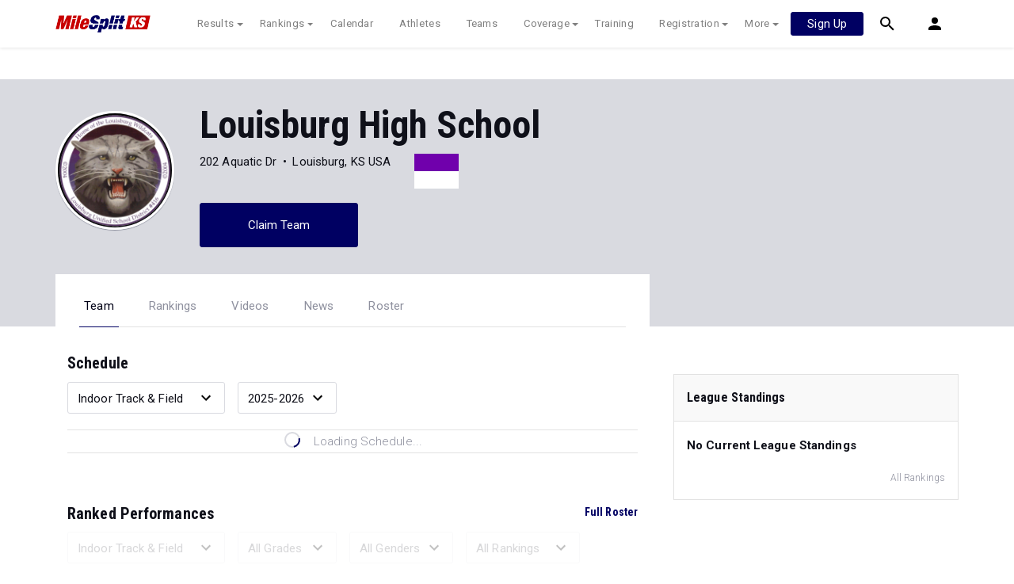

--- FILE ---
content_type: text/html; charset=UTF-8
request_url: https://ks.milesplit.com/teams/21835-louisburg-high-school
body_size: 11968
content:
<!doctype html>
<html lang="en">
<head>
    <script src="https://cmp.osano.com/AzyWAQS5NWEEWkU9/eab0a836-8bac-45b1-8b3e-e92e57e669db/osano.js?language=en"></script>
<script src="https://www.flolive.tv/osano-flo.js" ></script>    <!-- Google Tag Manager -->
<script>(function(w,d,s,l,i){w[l]=w[l]||[];w[l].push({'gtm.start':
            new Date().getTime(),event:'gtm.js'});var f=d.getElementsByTagName(s)[0],
        j=d.createElement(s),dl=l!='dataLayer'?'&l='+l:'';j.async=true;j.src=
        'https://www.googletagmanager.com/gtm.js?id='+i+dl;f.parentNode.insertBefore(j,f);
    })(window,document,'script','dataLayer','GTM-M962P37');</script>
<!-- End Google Tag Manager -->    <title>Louisburg High School - Roster</title>

    <!-- Meta Block -->
            <meta charset="utf-8">
        <meta http-equiv="Content-Type" content="text/html; charset=utf-8" />
        <meta name="application-name" content="Kansas Milesplit" />
        <meta name="MobileOptimized" content="width" />
        <meta name="HandheldFriendly" content="true" />
        <meta name="apple-mobile-web-app-capable" content="yes" />
        <meta name="apple-mobile-web-app-status-bar-style" content="black" />
        <meta name="apple-touch-fullscreen" content="YES" />
        <meta name="viewport" content="width=device-width,initial-scale=1.0,minimum-scale=1.0,minimal-ui" />
        <meta name="format-detection" content="telephone=no;address=no;email=no" />
        <meta name="inmobi-site-verification" content="d3ac33f46ed8e33a0b3afa297531f596" />

        <!-- Meta SEO Block -->
                                                            <meta name="keywords" content="Louisburg High School,Louisburg,KS,USA" />
                                        <!-- End Meta SEO Block -->

        <!-- Meta Social Block -->
                    <!-- Facebook/OpenGraph -->
            <meta property="fb:admins" content="506280686,508214191" />
            <meta property="fb:app_id" content="261198561567" />
            <meta property="fb:page_id" content="104136371855" />
            <meta property="og:site_name" content="Kansas Milesplit" />
            <meta property="og:type" content="profile" />
            <meta property="og:title" name="twitter:title" content="Louisburg High School - Roster" />
                                        <meta property="og:image" name="twitter:image:src" content="https://assets.sp.milesplit.com/team_logos/21835?v=1" />
                        <!-- Twitter -->
            <meta name="twitter:card" content="summary">
            <meta name="twitter:site" content="@milesplit">
                <!-- End Meta Social Block -->
        <!-- End Meta Block -->

    <!-- Schema.org -->
                <script type="application/ld+json">{"@context":"https:\/\/schema.org","@type":"SportsTeam","name":"Louisburg High School","sport":"Cross Country \/ Track & Field","address":"202 Aquatic Dr Louisburg, KS, USA","logo":"https:\/\/assets.sp.milesplit.com\/team_logos\/21835?v=1","url":"https:\/\/ks.milesplit.com\/teams\/21835-louisburg-high-school"}</script>
        <!-- End Schema.org -->

    <link rel="canonical" href="https://ks.milesplit.com/teams/21835-louisburg-high-school" />

    <!-- Icons -->
    <link href="https://assets.sp.milesplit.com/images/milesplit-favicon.png" rel="apple-touch-icon" />
    <link href="https://assets.sp.milesplit.com/images/milesplit-favicon.png" rel="shortcut icon" />
    <link rel="img_src" href="https://assets.sp.milesplit.com/images/milesplit-favicon.png" />

    <!-- Social/Sharing -->
    <link rel="publisher" href="https://plus.google.com/106335681194473166154" />

    <!-- CSS Block -->
                <link rel="stylesheet" href="https://css.sp.milesplit.com/style.css?build=20260115153858">
        <link rel="stylesheet" href="https://css.sp.milesplit.com/temp.css?build=20260115153858">
        <link rel="stylesheet" href="https://css.sp.milesplit.com/milesplit/recaptcha.css?build=20260115153858"/>
    
    <style>
        .data-row {
            padding: 0;
        }
    </style>
    <!-- End CSS Block -->

    <!-- Head Scripts Block -->
            <script src="https://code.jquery.com/jquery-3.3.1.min.js" integrity="sha256-FgpCb/KJQlLNfOu91ta32o/NMZxltwRo8QtmkMRdAu8=" crossorigin="anonymous"></script>
        <script src="https://stackpath.bootstrapcdn.com/bootstrap/4.4.1/js/bootstrap.bundle.min.js" integrity="sha384-6khuMg9gaYr5AxOqhkVIODVIvm9ynTT5J4V1cfthmT+emCG6yVmEZsRHdxlotUnm" crossorigin="anonymous"></script>
        <script src="https://www.recaptcha.net/recaptcha/enterprise.js?render=6LcfSNkjAAAAAEt-bQi1C9XVNfjQ8K_v-LXHecZj"></script>
        <!-- Google Analytics -->
        <script type="text/javascript">
            window.dataLayer = window.dataLayer || [];
            dataLayer.push ({
                'siteId'  : '17',
                'tld'     : 'com'
            });
        </script>

        <!-- Clarity -->
                    <script src="https://js.sp.milesplit.com/3rdparty/clarity.js?build=20260115153858"></script>
        
        <!-- Segment -->
        <script src="https://js.sp.milesplit.com/3rdparty/platform.js?build=20260115153858"></script>
        <script>
            !function(){var analytics=window.analytics=window.analytics||[];if(!analytics.initialize)if(analytics.invoked)window.console&&console.error&&console.error("Segment snippet included twice.");else{analytics.invoked=!0;analytics.methods=["trackSubmit","trackClick","trackLink","trackForm","pageview","identify","reset","group","track","ready","alias","debug","page","once","off","on","addSourceMiddleware","addIntegrationMiddleware","setAnonymousId","addDestinationMiddleware"];analytics.factory=function(e){return function(){var t=Array.prototype.slice.call(arguments);t.unshift(e);analytics.push(t);return analytics}};for(var e=0;e<analytics.methods.length;e++){var key=analytics.methods[e];analytics[key]=analytics.factory(key)}analytics.load=function(key,e){var t=document.createElement("script");t.type="text/javascript";t.async=!0;t.src="https://siop.flosports.tv/siop.js/v1/" + key + "/siop.min.js";;var n=document.getElementsByTagName("script")[0];n.parentNode.insertBefore(t,n);analytics._loadOptions=e};analytics._writeKey="r90fhunU3ddJmMaXcBYXLtAi2vkJHc5g";analytics._cdn="https://siop.flosports.tv";analytics.SNIPPET_VERSION="5.2.0";
                analytics.load("aNJHVzqtABqlCj8RMdLp4YsCVZ51nbs3");
                // Do identity call
                let rawSegmentIdentity = '';

                let userIdentity = false;
                if (rawSegmentIdentity){
                    userIdentity = JSON.parse(rawSegmentIdentity);
                }

                if (userIdentity) {
                    analytics.identify(
                        '',
                        userIdentity
                    );
                }
                // Do page call
                let args = ["Team - Home",{"browser":"Chrome","browser_version":"131.0.0.0","component":"App Component","device":"Desktop","device_brand":"Apple","node_id":21835,"node_type":"Team","page_category":"Team","subpage_category":"Home","paywall_present":1,"vertical":"MileSplit","site_id":15,"milesplit_site_id":"17","milesplit_site_code":"ks"}];
                if (args.length > 1) {
                    analytics.page(
                        args[0],
                        args[1]
                    );
                }
                else {
                    analytics.page();
                }
            }}();
        </script>
        <script src="https://js.sp.milesplit.com/drivefaze/segment.js?build=20260115153858"></script>

        <!-- cointoss -->
        <script src="https://js.sp.milesplit.com/drivefaze/cointoss.js?build=20260115153858"></script>

        <!-- Framework -->
        <script src="https://js.sp.milesplit.com/drivefaze/prereq.js?build=20260115153858"></script>
        <script src="https://js.sp.milesplit.com/drivefaze/core.js?build=20260115153858"></script>
        <script src="https://js.sp.milesplit.com/drivefaze/api.js?build=20260115153858"></script>
        <script src="https://js.sp.milesplit.com/drivefaze/modal.js?build=20260115153858"></script>
        <script type="text/javascript">
            var ads = {
                'ga': {
                    'send': {
                        'hitType'         : 'event',
                        'eventCategory'   : 'dfp',
                        'eventAction'     : 'Initializing',
                        'eventLabel'      : 'Hi',
                        'eventValue'      : 'Hi',
                        'hitCallBack'     : function() {
                            _DF_.log('DFP Callback');
                        }
                    }
                },
                'page': {"subdomain":"ks","module":"teams","moduleId":21835,"keywords":"","account":"NA"},
                'rules': []            };
            window.adData = ads;
        </script>


        <script src="https://js.sp.milesplit.com/drivefaze/pro/paywall.js?build=20260115153858"></script>


        <!-- Initialize site settings -->
        <script type="text/javascript">
            _DF_.init({
                subDomain: 'ks',
                rootDomain: 'milesplit.com',
                userName: '',
                userToken:'',
                userID: '',
                appName: 'MileSplit',
                appHash: '6ee81f93b57302b9c0dd14e4850c0e86',
                siteId: '17',
                site: {"id":"17","subdomain":"ks","shorthand":"ks","regionName":"Kansas","country":"USA","regionCode":"USA-KS","name":"Kansas Milesplit","baseUrl":"http:\/\/ks.milesplit.us","type":"state","contactName":"Jim Madison ","contactEmail":"","twitterUser":"KansasMileSplit","twitterToken":"822425438-gDfBkOLZfmfF0tFTeIFd6cbwZs9BKqcLeDEyYuw","twitterSecret":"stv33OJ1kqUvgjiGwOEf7IlgjL14ku57IRIDFqdcE3Q","twitterWidgetId":"588018600939782145","googlePlus":"","facebookPage":"www.facebook.com\/KansasMilsplit\/","instagramUser":"","standardsId":"34","districtWord":"League","regionWord":"Region","conferenceWord":"League","countyWord":"County","classificationWord":"Classification","trackWord":"track & field","coversMs":"1","coversCollege":"1","indoor":"indoor","fieldUnits":"english","sports":"outdoor,indoor,cc,road","levels":"ms,hs,college","hsBoysCc":"5000m, 4","hsGirlsCc":"5000m, 4","hsGirlsOutdoor":"100m,200m,400m,800m,1600m,3200m,100H,300H,4x100m,4x400m,4x800m,S,D,LJ,TJ,HJ,PV,J,HT","hsBoysOutdoor":"100m,200m,400m,800m,1600m,3200m,110H,300H,4x100m,4x400m,4x800m,S,D,LJ,TJ,HJ,PV,J,HT","hsGirlsIndoor":"55m,60m,200m,300m,400m,600m,800m,1000m,1600m,Mile,3000m,3200m,60H,55H,HJ,LJ,PV,S,TJ,WT","hsBoysIndoor":"55m,60m,200m,300m,400m,600m,800m,1000m,1600m,Mile,3000m,3200m,60H,55H,HJ,LJ,PV,S,TJ,WT","msBoysCc":"Mile, 2Mile, 3200, 1600","msGirlsCc":"Mile, 2Mile, 3200, 1600","msBoysOutdoor":"100m,200m,400m,800m,1600m,3200m,75H,100H,200H,4x100m,4x400m,4x800m,S,D,LJ,TJ,HJ,PV,TurboJav","msGirlsOutdoor":"100m,200m,400m,800m,1600m,3200m,75H,100H,200H,4x100m,4x400m,4x800m,S,D,LJ,TJ,HJ,PV,TurboJav","separateClassesByGender":"0","vacant":"0","stats":"1","subscriptionRankings":"1","subscriptionStats":"1","subscriptionAthletes":"1","rankingsOptions":"level,league,dual,hand,wind,grade","rankingsDefaultWind":"all","rankingsDefaultLocation":"all","rankingsDefaultMeetType":"all","rankingsShowPolarBear":"0","outdoorStartRankings":"0301","ccStartRankings":"0814","indoorStartRankings":"1115","outdoorStartCalendar":"0220","ccStartCalendar":"0715","indoorStartCalendar":"1105","frontPageHtml":"","redirectTo":"","mailchimpInterestId":"17","frontPageVideoPlayer":"1","managerId":"1542837","state":"KS"},
                accounts: {"domain":"https:\/\/accounts.milesplit.com","apiDomain":"https:\/\/api30.milesplit.com","signup":"\/signup","join":"\/join","login":"\/login","loginSuper":"\/login\/super","forgot":"\/login\/forgot","logout":"\/logout","register":"\/register","account":"\/account\/information","editAccount":"\/settings\/edit","subscription":"\/account\/subscriptions"}
            });
        </script>
        <!-- End Head Scripts Block -->
</head>

<body class="body profile">
<!-- Google Tag Manager (noscript) -->
<noscript><iframe src="https://www.googletagmanager.com/ns.html?id=GTM-M962P37"
                  height="0" width="0" style="display:none;visibility:hidden"></iframe></noscript>
<!-- End Google Tag Manager (noscript) --><!-- Body Open Block -->
    
<!-- Header Block -->
        <header class="navbar-height">

                                                                                                <div class="navbar-wrap navbar-white">
        <div class="container">
            <nav class="navbar navbar-expand-lg">
                <button class="navbar-toggler collapsed" type="button" data-toggle="collapse" data-target="#navbarNav">
                    <span class="navbar-toggler-icon"></span>
                </button>
                <a href="/"
                   class="navbar-brand logo-ks"><span>Kansas Milesplit</span></a>
                <div class="collapse navbar-collapse" id="navbarNav">
                    <ul class="navbar-nav">
                        <li class="nav-item dropdown">
                            <a href="#" class="nav-link dropdown-toggle" data-toggle="dropdown">
                                Results
                            </a>
                            <div class="dropdown-menu">
                                <div class="container">
                                    <a class="dropdown-item" href="/results">
                                        Meet Results
                                    </a>
                                    <a class="dropdown-item" href="http://milesplit.live/overall">
                                        Live Results
                                    </a>
                                </div>
                            </div>
                        </li>
                        <li class="nav-item dropdown">
                            <a href="#" class="nav-link dropdown-toggle" data-toggle="dropdown">
                                Rankings
                            </a>
                            <div class="dropdown-menu">
                                <div class="container">
                                    <a class="dropdown-item" href="/rankings/flo50?year=2026&category=track">
                                        COROS MileSplit50
                                    </a>
                                    <a class="dropdown-item" href="/rankings/leaders/high-school-boys/cross-country">
                                        XC Lists</a>
                                    <a class="dropdown-item" href="/rankings/leaders/high-school-boys/indoor-track-and-field">
                                        Indoor Lists
                                    </a>
                                    <a class="dropdown-item" href="/rankings/leaders/high-school-boys/outdoor-track-and-field">
                                        Outdoor Lists
                                    </a>
                                    <a class="dropdown-item" href="/virtual-meets">
                                        Virtual Meets
                                    </a>
                                    <a class="dropdown-item" href="/teamscores">
                                        XC Team Scores
                                    </a>
                                    <a class="dropdown-item" href="/athletes/compare">
                                        Compare Athletes
                                    </a>
                                </div>
                            </div>
                        </li>
                        <li class="nav-item">
                            <a href="/calendar" class="nav-link">
                                Calendar
                            </a>
                        </li>
                        <li id="navAthletes" class="nav-item">
                            <a href="/athletes" class="nav-link">
                                Athletes
                            </a>
                        </li>
                                                    <li class="nav-item">
                                <a href="/teams" class="nav-link">
                                    Teams
                                </a>
                            </li>
                                                <li class="nav-item dropdown">
                            <a href="#" class="nav-link dropdown-toggle" data-toggle="dropdown">
                                Coverage
                            </a>
                            <div class="dropdown-menu">
                                <div class="container">
                                    <a class="dropdown-item" href="/photos">
                                        Photos
                                    </a>
                                    <a class="dropdown-item" href="/videos/meets">
                                        Videos
                                    </a>
                                    <a class="dropdown-item" href="/articles">
                                        Articles Archive
                                    </a>
                                    <a class="dropdown-item" href="/signings">
                                        College Commitments
                                    </a>
                                </div>
                            </div>
                        </li>
                        <li class="nav-item">
                            <a href="/training" class="nav-link">
                                Training
                            </a>
                        </li>
                        <li class="nav-item dropdown">
                            <a href="#" class="nav-link dropdown-toggle" data-toggle="dropdown">
                                Registration
                            </a>
                            <div class="dropdown-menu">
                                <div class="container">
                                    <a class="dropdown-item" href="/registration-landing">
                                        About
                                    </a>
                                    <a class="dropdown-item" href="/meet-creation">
                                        Setup Meet
                                    </a>
                                                                        <a class="dropdown-item" href="https://support.milesplit.com">
                                        FAQ/Help
                                    </a>
                                </div>
                            </div>
                        </li>
                        <li class="nav-item dropdown">
                            <a href="#" class="nav-link dropdown-toggle" data-toggle="dropdown">
                                More
                            </a>
                            <div class="dropdown-menu">
                                <div class="container">
                                    <a class="dropdown-item" href="https://www.boulderbibs.com/collections/milesplit" target="_blank">Bibs</a>
                                                                            <a class="dropdown-item" href="/timing">
                                            Timing Companies
                                        </a>
                                                                        <a class="dropdown-item" href="/calc">
                                        Conversion Calculator
                                    </a>
                                    <a class="dropdown-item" href="/racetab">
                                        RaceTab
                                    </a>
                                    <a class="dropdown-item" href="/network">
                                        MileSplit Network
                                    </a>

                                </div>
                            </div>
                        </li>
                    </ul>
                </div>

                                <nav id="navbarUpgradePill" class="navbarUpgradePill">
                    <div class="button">
                        <a href="/join">
                            <button class="btn btn-primary btn-s">Sign Up</button>
                        </a>
                    </div>
                </nav>
                
                <div id="navbarSearch" class="navbarSearch">
                    <a href="/search">
                        <div class="icon icon-search navbar-height"></div>
                    </a>
                </div>

                <div id="navbarAccount" class="navbarAccount dropdown">
                    <div class="icon icon-account navbar-height" data-toggle="dropdown">
                        <span>Account</span>
                    </div>
                    <div class="dropdown-menu">
                        <div class="container">
                                                            <a class="dropdown-item" href="/login?next=https%3A%2F%2Fks.milesplit.com%2Fteams%2F21835-louisburg-high-school&ref=navbar">
                                    Log In
                                </a>
                                <a class="dropdown-item" href="/join?next=https%3A%2F%2Fks.milesplit.com%2Fteams%2F21835-louisburg-high-school&ref=navbar">
                                    Sign Up
                                </a>
                                                    </div>
                    </div>
                </div>
            </nav>
        </div>
    </div>
</header>

<script type="text/javascript">
    new Drivefaze.Cointoss('mspt_3577_logged_out_upgrade_pill_v2', {
        variationId: ,
        toggleVariation: false
    });
</script>
<!-- End Header Block -->

<!-- Leaderboard Atf Ad Block -->
    <section class="advertisement-leaderboard">
    <div id="leaderboard_atf" class="advertisement"></div>
</section><!-- End Leaderboard Atf Ad Block -->

<!-- Post Header Block -->
    <section class="post-header">
        <section class="container container-jumbotron">
            <div class="row">
                <div class="col-md-12 col-lg-8">
                    <div class="jumbotron">
            <img class="avatar" src="https://assets.sp.milesplit.com/team_logos/21835?v=1" alt="Louisburg High School">
        <section class="jumbotron-content">
        <h1>Louisburg High School</h1>
        <div class="profile" style="display: flex;">
            <div class="info" style="margin-right: 30px;">
                                    <ul class="list-horizontal list-bullets">
                                                    <li class="align-horizontal">
                                                                                                    <span>202 Aquatic Dr</span>
                                                            </li>
                                                    <li class="align-horizontal">
                                                                                                    <span>Louisburg, KS USA</span>
                                                            </li>
                                            </ul>
                                    <ul class="list-horizontal list-bullets">
                                                    <li class="align-horizontal">
                                                                                                    <a href="tel:"></a>
                                                            </li>
                                            </ul>
                            </div>
            <div class="teamColors" style="width: 56px; margin-top: 4px;">
                <div style="background-color: #7000ac; height: 22px;"></div>
                <div style="background-color: #ffffff; height: 22px;"></div>
            </div>
        </div>
                                    <a href="https://ks.milesplit.com/teams/21835-louisburg-high-school/claim" class="jumbotron-action btn btn-primary" rel="nofollow">Claim Team</a>
                        </section>
</div>
                </div>
            </div>
        </section>
        <section class="container container-navigation">
            <div class="row">
                <div class="col-md-12 col-lg-8">
                                        <nav class="navigation-profile">
    <ul class="navigation">
                    <li class="navigation-item active">
                <a class="navigation-link" href="https://ks.milesplit.com/teams/21835-louisburg-high-school">Team</a>
            </li>
                    <li class="navigation-item">
                <a class="navigation-link" href="https://ks.milesplit.com/teams/21835-louisburg-high-school/rankings">Rankings</a>
            </li>
                    <li class="navigation-item">
                <a class="navigation-link" href="https://ks.milesplit.com/teams/21835-louisburg-high-school/videos">Videos</a>
            </li>
                    <li class="navigation-item">
                <a class="navigation-link" href="https://ks.milesplit.com/teams/21835-louisburg-high-school/articles">News</a>
            </li>
                    <li class="navigation-item">
                <a class="navigation-link" href="https://ks.milesplit.com/teams/21835-louisburg-high-school/roster">Roster</a>
            </li>
            </ul>
</nav>                </div>
            </div>
        </section>
    </section>
<!-- End Post Header Block -->

<!-- Page Block -->
    <div class="page container">
                                            <div class="row position-relative">
            <!-- Template Block -->
                            <main class="main col-sm-12 col-md-8" role="main">    <section>
        <h4>Schedule</h4>
        <div class="data-set-filters">
                        <div class="select-wrapper">
    <select
            id=scheduleSeason
            
            class="form-control "
                        
    >
                                            <option class="dropdown-item" value="indoor" selected >Indoor Track &amp; Field</option>
                                                <option class="dropdown-item" value="outdoor" >Outdoor Track &amp; Field</option>
                                                <option class="dropdown-item" value="cc" >Cross Country</option>
                            </select>
</div>                        <div class="select-wrapper">
    <select
            id=scheduleSeasonYear
            
            class="form-control "
                        
    >
                                            <option class="dropdown-item" value="2025" >2025-2026</option>
                                                <option class="dropdown-item" value="2024" >2024-2025</option>
                                                <option class="dropdown-item" value="2023" >2023-2024</option>
                                                <option class="dropdown-item" value="2022" >2022-2023</option>
                                                <option class="dropdown-item" value="2021" >2021-2022</option>
                                                <option class="dropdown-item" value="2020" >2020-2021</option>
                                                <option class="dropdown-item" value="2019" >2019-2020</option>
                                                <option class="dropdown-item" value="2018" >2018-2019</option>
                                                <option class="dropdown-item" value="2017" >2017-2018</option>
                                                <option class="dropdown-item" value="2016" >2016-2017</option>
                                                <option class="dropdown-item" value="2015" >2015-2016</option>
                            </select>
</div>        </div>
                <ul
        id=schedule
        class="data-set "
                    data-team-id="21835"
        >
                    <li class="data-row loading">
                    <div class="data-point w-100 d-flex justify-content-center">
                        <svg xmlns="http://www.w3.org/2000/svg" class="icon-animated icon-spinner" width="24" height="24" viewBox="0 0 24 24">
    <path class="icon-spinner-base" d="M12 20a8 8 0 0 1-8-8 8 8 0 0 1 8-8 8 8 0 0 1 8 8 8 8 0 0 1-8 8m0-18A10 10 0 0 0 2 12a10 10 0 0 0 10 10 10 10 0 0 0 10-10A10 10 0 0 0 12 2z"/>
    <path class="icon-spinner-top" d="M12 4V2A10 10 0 0 0 2 12h2a8 8 0 0 1 8-8z">
        <animateTransform attributeName="transform" attributeType="XML" dur="1s" from="0 12 12" repeatCount="indefinite" to="360 12 12" type="rotate"/>
    </path>
</svg>
                        <span class="ml-3 text-lighter">Loading Schedule...</span>
                    </div>
                </li>
            </ul>            </section>
    <section>
        <h4>Ranked Performances<a href="https://ks.milesplit.com/teams/21835-louisburg-high-school/roster" class="link-bold float-right">Full Roster</a></h4>
                <div class="data-set-filters">
                        <div class="select-wrapper select-disabled">
    <select
            id=rankedPerformancesFilterSeason
            
            class="form-control "
                         disabled
    >
                                            <option class="dropdown-item" value="indoor" selected >Indoor Track &amp; Field</option>
                                                <option class="dropdown-item" value="outdoor" >Outdoor Track &amp; Field</option>
                                                <option class="dropdown-item" value="cc" >Cross Country</option>
                            </select>
</div>                                            <div class="select-wrapper d-none d-md-block select-disabled">
    <select
            id=rankedPerformancesFilterGrade
            
            class="form-control "
                         disabled
    >
                                            <option class="dropdown-item" value="" >All Grades</option>
                                                <option class="dropdown-item" value="2026" >2025-2026</option>
                                                <option class="dropdown-item" value="2027" >2026-2027</option>
                                                <option class="dropdown-item" value="2028" >2027-2028</option>
                                                <option class="dropdown-item" value="2029" >2028-2029</option>
                            </select>
</div>                                    <div class="select-wrapper d-none d-md-block select-disabled">
    <select
            id=rankedPerformancesFilterGender
            
            class="form-control "
                         disabled
    >
                                            <option class="dropdown-item" value="" selected >All Genders</option>
                                                <option class="dropdown-item" value="F" >Female</option>
                                                <option class="dropdown-item" value="M" >Male</option>
                            </select>
</div>                        <div class="select-wrapper select-disabled">
    <select
            id=rankedPerformancesFilterType
            
            class="form-control "
                         disabled
    >
                                            <option class="dropdown-item" value="" >All Rankings</option>
                                                <option class="dropdown-item" value="1" >Top Rankings</option>
                            </select>
</div>        </div>
                <div class="paywall-overlay-container paywall-active">
                <div class="paywall paywall-overlay">
        <span>To unlock all rankings, subscribe to</span>
        <svg xmlns="http://www.w3.org/2000/svg" xmlns:xlink="http://www.w3.org/1999/xlink" class="logo logo-milesplit"
     viewBox="0 0 760 200" width="400">
  <use class="logo-text-mile" xlink:href="/css/images/logo/sprite-ms-logos.svg#text-mile"/>
  <use class="logo-text-split" xlink:href="/css/images/logo/sprite-ms-logos.svg#text-split"/>
</svg>

        <a class="paywall-action btn btn-primary segment-tracked" href="/join?ref=team-21835-tab-roster&amp;next=https%3A%2F%2Fks.milesplit.com%2Fteams%2F21835-louisburg-high-school" data-segment="{&quot;event_fired&quot;:&quot;Link Clicked&quot;,&quot;name&quot;:&quot;Team Profile&quot;}">
            Join Now
        </a>
        <span>Already a Pro member? <a href="/login?ref=team-21835-tab-roster&amp;next=https%3A%2F%2Fks.milesplit.com%2Fteams%2F21835-louisburg-high-school">Log In</a></span>
    </div>
            <ul
        id=rankedPerformances
        class="data-set "
                    data-team-id="21835"
        >
                        <li class="data-row loading">
                        <div class="data-point w-100 d-flex justify-content-center">
                            <svg xmlns="http://www.w3.org/2000/svg" class="icon-animated icon-spinner" width="24" height="24" viewBox="0 0 24 24">
    <path class="icon-spinner-base" d="M12 20a8 8 0 0 1-8-8 8 8 0 0 1 8-8 8 8 0 0 1 8 8 8 8 0 0 1-8 8m0-18A10 10 0 0 0 2 12a10 10 0 0 0 10 10 10 10 0 0 0 10-10A10 10 0 0 0 12 2z"/>
    <path class="icon-spinner-top" d="M12 4V2A10 10 0 0 0 2 12h2a8 8 0 0 1 8-8z">
        <animateTransform attributeName="transform" attributeType="XML" dur="1s" from="0 12 12" repeatCount="indefinite" to="360 12 12" type="rotate"/>
    </path>
</svg>
                            <span class="ml-3 text-lighter">Loading Ranked Performances...</span>
                        </div>
                    </li>
                </ul>        </div>
            </section>
            <section id=topVideos class="media-block-group">
                        <header class="group-heading">
                <h4 class="group-title">Top Videos</h4>
                                    <a href="https://ks.milesplit.com/teams/21835-louisburg-high-school/videos" class="link-bold">More Videos</a>
                            </header>
                <section class="group-container">
                                    <div class="media-block" data-id=776782>
    <div class="media-block-hero" title="4A Girls 5000 Meter Finals">
                  <img class="media-block-thumb" src="" alt="">                      <div class="video-detail">
                <svg xmlns="http://www.w3.org/2000/svg" class="icon icon-media icon-play-right" width="24" height="24" viewBox="0 0 24 24">
    <path d="M0 0h24v24H0z"/>
    <path class="icon-play" d="M16.87 13a1 1 0 0 0 .34-1.37 1 1 0 0 0-.34-.33L9.63 6.9a1 1 0 0 0-1.35.4 1 1 0 0 0-.12.45v8.5a1 1 0 0 0 1 1 .89.89 0 0 0 .45-.12z"/>
</svg>
                <span class="video-length">25:36</span>
            </div>
            </div>
    <div class="media-block-detail">
        <h5 class="block-title text-bold">
                            4A Girls 5000 Meter Finals...
                    </h5>
                    <p class="block-date text-small text-lighter">
                <time datetime="2025-11-09">Nov 09, 2025</time>
            </p>
                    </div>
</div>                            <div class="media-block" data-id=776781>
    <div class="media-block-hero" title="4A Boys 5000 Meter Finals">
                  <img class="media-block-thumb" src="" alt="">                      <div class="video-detail">
                <svg xmlns="http://www.w3.org/2000/svg" class="icon icon-media icon-play-right" width="24" height="24" viewBox="0 0 24 24">
    <path d="M0 0h24v24H0z"/>
    <path class="icon-play" d="M16.87 13a1 1 0 0 0 .34-1.37 1 1 0 0 0-.34-.33L9.63 6.9a1 1 0 0 0-1.35.4 1 1 0 0 0-.12.45v8.5a1 1 0 0 0 1 1 .89.89 0 0 0 .45-.12z"/>
</svg>
                <span class="video-length">22:42</span>
            </div>
            </div>
    <div class="media-block-detail">
        <h5 class="block-title text-bold">
                            4A Boys 5000 Meter Finals...
                    </h5>
                    <p class="block-date text-small text-lighter">
                <time datetime="2025-11-09">Nov 09, 2025</time>
            </p>
                    </div>
</div>                            <div class="media-block" data-id=769606>
    <div class="media-block-hero" title="4A Girls 1600 Finals Section 1">
                  <img class="media-block-thumb" src="" alt="">                      <div class="video-detail">
                <svg xmlns="http://www.w3.org/2000/svg" class="icon icon-media icon-play-right" width="24" height="24" viewBox="0 0 24 24">
    <path d="M0 0h24v24H0z"/>
    <path class="icon-play" d="M16.87 13a1 1 0 0 0 .34-1.37 1 1 0 0 0-.34-.33L9.63 6.9a1 1 0 0 0-1.35.4 1 1 0 0 0-.12.45v8.5a1 1 0 0 0 1 1 .89.89 0 0 0 .45-.12z"/>
</svg>
                <span class="video-length">06:31</span>
            </div>
            </div>
    <div class="media-block-detail">
        <h5 class="block-title text-bold">
                            4A Girls 1600 Finals Section 1...
                    </h5>
                    <p class="block-date text-small text-lighter">
                <time datetime="2025-06-18">Jun 18, 2025</time>
            </p>
                    </div>
</div>                        </section>
</section>                <section  class="media-block-group">
                        <header class="group-heading">
                <h4 class="group-title">Top Articles</h4>
                                    <a href="https://ks.milesplit.com/teams/21835-louisburg-high-school/articles" class="link-bold">More News</a>
                            </header>
                <section class="group-container">
                                    <div class="media-block" >
    <div class="media-block-hero" title="Most Impressive Sophomore Girls 5K Times In Kansas This Season">
                 <a href="/articles/396158/most-impressive-sophomore-girls-5k-times-in-kansas-this-season"> <img class="media-block-thumb" src="https://d193frjqb908ar.cloudfront.net/[base64]?Expires=1927113633&amp;Signature=IN-m2~9suNKa3C2gJJer6LFnxr-PhxnOHM5M0UdwbqclrojsbwhBmeYmWM-rbth6HEdoNXWvqIePYqwnDTMVuoLuPxQiJXE8358voAhf5N37j5RGveWL34gyQ5r86i7TmDrd0KP61d-3rJbWxpRG62WADraPPcer159aH8Mm~ckAvzAfW3GynpkG14tTftL563LdHWjTN05ruPU-drcax3dZbUfnpmfA27cKog8CPJFJGneu1kfpEVr9Xh0XlfJzD-3huGwmQPaowQLbiGrlUAChN3ZNftygrvv0Bs1qAOPR0e1G8IWkqKz44dJBcuSp6FOasYJulJFaS06bmElhgw__&amp;Key-Pair-Id=APKAJT7QBXJV435KU6MQ" alt=""> </a>             </div>
    <div class="media-block-detail">
        <h5 class="block-title text-bold">
                            <a href="/articles/396158/most-impressive-sophomore-girls-5k-times-in-kansas-this-season">Most Impressive Sophomore Girls 5K Times In Kansas This Seas...</a>
                    </h5>
                    <p class="block-date text-small text-lighter">
                <time datetime="2025-11-07">Nov 07, 2025</time>
            </p>
                            <p class="block-description">Check out the fastest 5K times for Kansas Sophomore girls this season!...</p>
            </div>
</div>                            <div class="media-block" >
    <div class="media-block-hero" title="Most Impressive Freshman Girls 5K Times In Kansas This Season">
                 <a href="/articles/396160/most-impressive-freshman-girls-5k-times-in-kansas-this-season"> <img class="media-block-thumb" src="https://d193frjqb908ar.cloudfront.net/[base64]?Expires=1927113633&amp;Signature=EoYCfnRyqz7mWws7gOcOGIRy1rCCf44GaqzwPWLfdjL3ZOWbPLfRGUh0r0zDQsa3pAHUCw5MwEozbKpawDObkvGCR0P7RWIYGRNuQ8oSaJtmBpGff4ByTx2~w1UHFyyCplMZHtDu-SGzpyD~7HfHPey8QgZ-A2Ek--JMYV4p9P94UP7wkI7LEF1EBAg4LlF6GHRaknYXahSeSLeTkD6YiOLwh3zRBYEkiSJt8R7dNTsbdGPbwn2F8JLTVAVkODCSo~Phdjbek5CKPx4tRaponm29g9CfzQ2kGvldat4nisdY887KlvlVc1G~ySejfL2b7GgDHryfiMr-3HGHDDdCtg__&amp;Key-Pair-Id=APKAJT7QBXJV435KU6MQ" alt=""> </a>             </div>
    <div class="media-block-detail">
        <h5 class="block-title text-bold">
                            <a href="/articles/396160/most-impressive-freshman-girls-5k-times-in-kansas-this-season">Most Impressive Freshman Girls 5K Times In Kansas This Seaso...</a>
                    </h5>
                    <p class="block-date text-small text-lighter">
                <time datetime="2025-11-07">Nov 07, 2025</time>
            </p>
                            <p class="block-description">Check out the fastest 5K times for Kansas Freshman girls this season!...</p>
            </div>
</div>                            <div class="media-block" >
    <div class="media-block-hero" title="Fastest Freshman Girls 5K Times at KSHSAA Cross Country Championships">
                 <a href="/articles/395535/fastest-freshman-girls-5k-times-at-kshsaa-cross-country-championships"> <img class="media-block-thumb" src="https://d193frjqb908ar.cloudfront.net/[base64]?Expires=1927113633&amp;Signature=aXqQ~snHsbuWGCraYWM3G7ezU7rjLBlz1KaQljcgG~27ybXuKTEIK0f2irxVW-GLaYNEWMlTsFPrsHMiHsRzrK3DwXTqHCcDrjb4rUe-t8ZKW-VHh9uJ4dMbMCPeEMqu-W5HC7fR5TxUhugkWILCiTLM73fvqfdIbT9E1Pr-XfcB9lJ9E2l5IpNl~9gL72w69U1tTjwvQaLVNW-Hkg-xVBi-8T98bID~x729uCTR3DbKdcsnvsmWdMI3Gw6ns2LGl0-tJGScVdJvFrb6fvRL9ZMLIzL5mVO~T70-MV~FwAUyWbUluhS~qwV7WfnIuFpKn070omBugCkKpj~6JJKM4A__&amp;Key-Pair-Id=APKAJT7QBXJV435KU6MQ" alt=""> </a>             </div>
    <div class="media-block-detail">
        <h5 class="block-title text-bold">
                            <a href="/articles/395535/fastest-freshman-girls-5k-times-at-kshsaa-cross-country-championships">Fastest Freshman Girls 5K Times at KSHSAA Cross Country Cham...</a>
                    </h5>
                    <p class="block-date text-small text-lighter">
                <time datetime="2025-11-03">Nov 03, 2025</time>
            </p>
                            <p class="block-description">Check out the Fastest Freshman Girls 5K Times at the KSHSAA Cross Country Championships....</p>
            </div>
</div>                        </section>
</section>    </main>
    <aside class="sidebar sidebar-right sidebar-stalker col-sm-12 col-md-4">    <section class="advertisement-rectangle">
    <div id="rectangle_atf" class="advertisement"></div>
</section>
        
        <section class="widget  ">
            <header class="widget-header">
            <h5 class="widget-title">League Standings</h5>
        </header>
        <section class="widget-body">
                    <ul
        id=widget-league-standings
        class="data-set mb-0 border-top-0"
        >
                                                <li class="data-row border-bottom-0">
                            <div class="data-point w-100 text-bold">No Current League Standings</div>
                        </li>
                                    </ul>            </section>
            <footer class="widget-footer">
            <a href="https://ks.milesplit.com/teams/21835-louisburg-high-school/rankings">All Rankings</a>
        </footer>
    </section>                    <section class="advertisement-rectangle">
    <div id="rectangle_btf" class="advertisement"></div>
</section></aside>
            <!-- End Template Block -->
        </div>
    </div>
<!-- End Page Block -->

<!-- Pre Footer Block -->
<!-- End Pre Footer Block -->

<!-- Leaderboard Btf Ad Block -->
<!-- End Leaderboard Btf Ad Block -->

<!-- Footer Block -->
    <footer class="footer footer-primary">
    <div class="container">
        <svg xmlns="http://www.w3.org/2000/svg" xmlns:xlink="http://www.w3.org/1999/xlink" class="logo logo-milesplit"
     viewBox="0 0 760 200" width="400">
  <use class="logo-text-mile" xlink:href="/css/images/logo/sprite-ms-logos.svg#text-mile"/>
  <use class="logo-text-split" xlink:href="/css/images/logo/sprite-ms-logos.svg#text-split"/>
</svg>

        <ul class="navigation list-bullets">
            <li>
                <div class="copyright">&copy;2026 FloSports Inc.</div>
            </li>
                        <li>
                <div class="editor">Senior Editor: <strong><a class="navigation-link" href="mailto:">Jim Madison </a></strong>
                </div>
            </li>
                    </ul>
        <ul class="navigation list-bullets">
            <li class="navigation-item">
                <a class="navigation-link" href="https://support.milesplit.com">Contact Us</a>
            </li>
            <li class="navigation-item">
                <a class="navigation-link" href="https://www.flosports.tv/privacy-policy/">Privacy Policy</a>
            </li>
            <li class="navigation-item">
                <a class="navigation-link" href="https://www.flosports.tv/terms-of-service/">Terms of Use</a>
            </li>
            <li class="navigation-item">
                <a class="navigation-link" href="#" id="cookiePref" onclick="">Cookie Preferences / Do Not Sell or Share My Personal Information</a>
            </li>
        </ul>
    </div>
    <p class="page-speed" data-cachekey="" data-environment="Production"
       hidden>
        Generated by 10.1.2.187        fresh in 897 milliseconds
    </p>
</footer>
<!-- End Footer Block -->

<!-- Body Close Block -->
    <section class="advertisement-leaderboard-mobile advertisement-adhesion d-md-none">
    <div id="div-gpt-ad-1579202155582-0" class="advertisement"></div>
</section><!-- End Body Close Block -->

<!-- Block Footer Scripts -->
            <script>
    $(document).ready(function () {
        $(document).on("click", '#cookiePref', function (e) {
            e.preventDefault();
            Osano.cm.showDrawer('osano-cm-dom-info-dialog-open')
        })
    })
</script>    <script type="text/javascript" src="https://js.sp.milesplit.com/drivefaze/common.js?build=20260115153858"></script>

        <script src="https://cdnjs.cloudflare.com/ajax/libs/handlebars.js/4.7.7/handlebars.runtime.min.js" integrity="sha512-1JsLHOJ3aKKxY96SA64yDTGQXo46wjivsGj6LiZGQaz0V6cGpGjfFOm1fnH9WkNwf8FFaIU8jVrvAjSESKESww==" crossorigin="anonymous" referrerpolicy="no-referrer"></script>
    <script src="https://js.sp.milesplit.com/ms18/teams/handlebarTemplates.js?build=20260115153858"></script>
    <script src="https://js.sp.milesplit.com/ms18/teams/sidebar.js?build=20260115153858"></script>

        <script src="https://js.sp.milesplit.com/drivefaze/modal/video.js?build=20260115153858"></script>
    <script src="https://js.sp.milesplit.com/ms18/teams/index.js?build=20260115153858"></script>
        <script type="text/javascript">
        $('#topVideos').find('.media-block').click(function(e) {
            var videoTitle = $(this).find('.block-title').text().trim();
            var src = '/videos/embed/'+$(this).data('id')+'?autoplay=true';
            new Drivefaze.Modals.Video(
                'videoModal',
                videoTitle,
                { src: src }
            ).init();
        });
    </script>
<!-- End Block Footer Scripts -->
</body>
</html>


--- FILE ---
content_type: text/css
request_url: https://css.sp.milesplit.com/temp.css?build=20260115153858
body_size: 6406
content:
.body.member-referral .hero-img{background:center/cover no-repeat #f4f4f4 url(images/misc.referral.hero.jpg)}body.refer-banner header.navbar-height{height:120px}body.refer-banner .navbar-height .referral-banner{background-color:#000062;color:#fff;height:60px;position:fixed;width:100%;z-index:1030}body.refer-banner .navbar-wrap{top:60px}body.refer-banner .referral-banner .container{position:relative}body.refer-banner .referral-banner a{color:#fff;display:block;font-weight:400;height:60px;line-height:60px;text-align:center;text-decoration:underline;width:100%}body.refer-banner .referral-banner a:hover,body.refer-banner .referral-banner a:active{color:#fff;font-weight:700}body.refer-banner .referral-banner .icon-close{cursor:pointer;fill:#fff;position:absolute;top:18px;right:0}input[type=checkbox]{border:2px solid #000062}input[type=checkbox]+label{color:#454650}.body.app.meet-creation.copy .data-row:hover{cursor:pointer}.body.app.meet-creation.copy .data-row:hover>*,.body.app.meet-creation.copy .data-row:hover>* .btn{font-weight:700}input[type=checkbox].alert{margin-bottom:0}.autocomplete-group .autocomplete-suggestions{background-color:#fff;border-top-left-radius:0;border-top-right-radius:0;border:1px solid #d9dae0;max-height:200px !important;overflow-x:hidden;overflow-y:scroll;width:100% !important}.autocomplete-group .autocomplete-suggestions .autocomplete-suggestion,.autocomplete-group .autocomplete-suggestions .autocomplete-no-suggestion{padding:.25rem 1rem}.autocomplete-group .autocomplete-suggestions .autocomplete-suggestion:hover,.autocomplete-group .autocomplete-suggestions .autocomplete-no-suggestion:hover{background-color:#d9dae0;cursor:pointer}.sidebar.sidebar-frozen,.sidebar.sidebar-follow{position:absolute}.sidebar.sidebar-frozen.sidebar-left,.sidebar.sidebar-left.sidebar-follow{left:0}.sidebar.sidebar-frozen.sidebar-right,.sidebar.sidebar-right.sidebar-follow{right:0}.sidebar.sidebar-frozen.sidebar-frozen-bottom,.sidebar.sidebar-frozen-bottom.sidebar-follow{bottom:0}.sidebar.sidebar-sticky{position:fixed}.sidebar.sidebar-sticky.sidebar-sticky-bottom{bottom:2rem;top:initial}.sidebar.sidebar-sticky.sidebar-sticky-top{bottom:initial;top:calc(60px + 2rem)}.footer-primary{margin-top:2rem}.advertisement-leaderboard+.footer{margin-top:0}.advertisement-leaderboard .advertisement,.advertisement-leaderboard-mobile .advertisement{max-width:none !important}.advertisement-rectangle .advertisement{height:auto}.body.sticky-ad{padding-bottom:50px}.advertisement-adhesion{background-color:#fff;display:flex;justify-content:center;position:fixed;bottom:0;width:100%;z-index:9999}.advertisement-leaderboard .close-ad{background-color:#fff;display:none;position:absolute;right:0;top:0;font-size:9px;padding:2px 5px}.modal.video .modal-content{padding-left:0;padding-right:0}.modal.video .modal-content .modal-header{padding:21px 30px}.modal.video .modal-content .modal-body{background:#000 url("/css/milesplit/images/loader.svg") no-repeat center center;background-size:25% 25%;padding:0}.modal.video .modal-content .modal-body .player{position:relative;padding-bottom:56.25%;height:0;overflow:hidden}.modal.video .modal-content .modal-body .player iframe{position:absolute;top:0;left:0;width:100%;height:100%}.modal.video .modal-content .modal-footer{display:none}@media(max-width: 575.98px){.modal.video .modal-content{background-color:rgba(0,0,0,0);color:#fff;position:relative}.modal.video .modal-content .modal-header{border-bottom-color:#727272;padding:21px 15px}.modal.video .modal-content .modal-header button{margin-left:25px}.modal.video .modal-content .modal-header .modal-date{display:none}.modal.video .modal-content .player{margin-top:120px;overflow-y:scroll}.modal.video+.modal-backdrop.show{opacity:1}}.navbar{position:relative;display:flex;flex-wrap:wrap;align-items:center;justify-content:space-between;padding:.5rem 1rem}.navbar>.container,.navbar>.container-fluid{display:flex;flex-wrap:wrap;align-items:center;justify-content:space-between}.navbar-brand{display:inline-block;padding-top:.3125rem;padding-bottom:.3125rem;margin-right:1rem;font-size:1.25rem;line-height:inherit;white-space:nowrap}.navbar-brand:hover,.navbar-brand:focus{text-decoration:none}.navbar-nav{display:flex;flex-direction:column;padding-left:0;margin-bottom:0;list-style:none}.navbar-nav .nav-link{padding-right:0;padding-left:0}.navbar-nav .dropdown-menu{position:static;float:none}.navbar-text{display:inline-block;padding-top:.5rem;padding-bottom:.5rem}.navbar-collapse{flex-basis:100%;flex-grow:1;align-items:center}.navbar-toggler{padding:.25rem .75rem;font-size:1.25rem;line-height:1;background-color:rgba(0,0,0,0);border:1px solid rgba(0,0,0,0);border-radius:.125rem}.navbar-toggler:hover,.navbar-toggler:focus{text-decoration:none}.navbar-toggler:not(:disabled):not(.disabled){cursor:pointer}.navbar-toggler-icon{display:inline-block;width:1.5em;height:1.5em;vertical-align:middle;content:"";background:no-repeat center center;background-size:100% 100%}@media(max-width: 575.98px){.navbar-expand-sm>.container,.navbar-expand-sm>.container-fluid{padding-right:0;padding-left:0}}@media(min-width: 576px){.navbar-expand-sm{flex-flow:row nowrap;justify-content:flex-start}.navbar-expand-sm .navbar-nav{flex-direction:row}.navbar-expand-sm .navbar-nav .dropdown-menu{position:absolute}.navbar-expand-sm .navbar-nav .dropdown-menu-right{right:0;left:auto}.navbar-expand-sm .navbar-nav .nav-link{padding-right:.75rem;padding-left:.75rem}.navbar-expand-sm>.container,.navbar-expand-sm>.container-fluid{flex-wrap:nowrap}.navbar-expand-sm .navbar-collapse{display:flex !important;flex-basis:auto}.navbar-expand-sm .navbar-toggler{display:none}.navbar-expand-sm .dropup .dropdown-menu{top:auto;bottom:100%}}@media(max-width: 767.98px){.navbar-expand-md>.container,.navbar-expand-md>.container-fluid{padding-right:0;padding-left:0}}@media(min-width: 768px){.navbar-expand-md{flex-flow:row nowrap;justify-content:flex-start}.navbar-expand-md .navbar-nav{flex-direction:row}.navbar-expand-md .navbar-nav .dropdown-menu{position:absolute}.navbar-expand-md .navbar-nav .dropdown-menu-right{right:0;left:auto}.navbar-expand-md .navbar-nav .nav-link{padding-right:.75rem;padding-left:.75rem}.navbar-expand-md>.container,.navbar-expand-md>.container-fluid{flex-wrap:nowrap}.navbar-expand-md .navbar-collapse{display:flex !important;flex-basis:auto}.navbar-expand-md .navbar-toggler{display:none}.navbar-expand-md .dropup .dropdown-menu{top:auto;bottom:100%}}@media(max-width: 991.98px){.navbar-expand-lg>.container,.navbar-expand-lg>.container-fluid{padding-right:0;padding-left:0}}@media(min-width: 992px){.navbar-expand-lg{flex-flow:row nowrap;justify-content:flex-start}.navbar-expand-lg .navbar-nav{flex-direction:row}.navbar-expand-lg .navbar-nav .dropdown-menu{position:absolute}.navbar-expand-lg .navbar-nav .dropdown-menu-right{right:0;left:auto}.navbar-expand-lg .navbar-nav .nav-link{padding-right:.75rem;padding-left:.75rem}.navbar-expand-lg>.container,.navbar-expand-lg>.container-fluid{flex-wrap:nowrap}.navbar-expand-lg .navbar-collapse{display:flex !important;flex-basis:auto}.navbar-expand-lg .navbar-toggler{display:none}.navbar-expand-lg .dropup .dropdown-menu{top:auto;bottom:100%}}@media(max-width: 1169.98px){.navbar-expand-xl>.container,.navbar-expand-xl>.container-fluid{padding-right:0;padding-left:0}}@media(min-width: 1170px){.navbar-expand-xl{flex-flow:row nowrap;justify-content:flex-start}.navbar-expand-xl .navbar-nav{flex-direction:row}.navbar-expand-xl .navbar-nav .dropdown-menu{position:absolute}.navbar-expand-xl .navbar-nav .dropdown-menu-right{right:0;left:auto}.navbar-expand-xl .navbar-nav .nav-link{padding-right:.75rem;padding-left:.75rem}.navbar-expand-xl>.container,.navbar-expand-xl>.container-fluid{flex-wrap:nowrap}.navbar-expand-xl .navbar-collapse{display:flex !important;flex-basis:auto}.navbar-expand-xl .navbar-toggler{display:none}.navbar-expand-xl .dropup .dropdown-menu{top:auto;bottom:100%}}.navbar-expand{flex-flow:row nowrap;justify-content:flex-start}.navbar-expand>.container,.navbar-expand>.container-fluid{padding-right:0;padding-left:0}.navbar-expand .navbar-nav{flex-direction:row}.navbar-expand .navbar-nav .dropdown-menu{position:absolute}.navbar-expand .navbar-nav .dropdown-menu-right{right:0;left:auto}.navbar-expand .navbar-nav .nav-link{padding-right:.75rem;padding-left:.75rem}.navbar-expand>.container,.navbar-expand>.container-fluid{flex-wrap:nowrap}.navbar-expand .navbar-collapse{display:flex !important;flex-basis:auto}.navbar-expand .navbar-toggler{display:none}.navbar-expand .dropup .dropdown-menu{top:auto;bottom:100%}.navbar-light .navbar-brand{color:rgba(0,0,0,.9)}.navbar-light .navbar-brand:hover,.navbar-light .navbar-brand:focus{color:rgba(0,0,0,.9)}.navbar-light .navbar-nav .nav-link{color:rgba(0,0,0,.5)}.navbar-light .navbar-nav .nav-link:hover,.navbar-light .navbar-nav .nav-link:focus{color:rgba(0,0,0,.7)}.navbar-light .navbar-nav .nav-link.disabled{color:rgba(0,0,0,.3)}.navbar-light .navbar-nav .show>.nav-link,.navbar-light .navbar-nav .active>.nav-link,.navbar-light .navbar-nav .nav-link.show,.navbar-light .navbar-nav .nav-link.active{color:rgba(0,0,0,.9)}.navbar-light .navbar-toggler{color:rgba(0,0,0,.5);border-color:rgba(0,0,0,.1)}.navbar-light .navbar-toggler-icon{background-image:url("data:image/svg+xml;charset=utf8,%3Csvg viewBox='0 0 30 30' xmlns='http://www.w3.org/2000/svg'%3E%3Cpath stroke='rgba(0, 0, 0, 0.5)' stroke-width='2' stroke-linecap='round' stroke-miterlimit='10' d='M4 7h22M4 15h22M4 23h22'/%3E%3C/svg%3E")}.navbar-light .navbar-text{color:rgba(0,0,0,.5)}.navbar-light .navbar-text a{color:rgba(0,0,0,.9)}.navbar-light .navbar-text a:hover,.navbar-light .navbar-text a:focus{color:rgba(0,0,0,.9)}.navbar-dark .navbar-brand{color:#fff}.navbar-dark .navbar-brand:hover,.navbar-dark .navbar-brand:focus{color:#fff}.navbar-dark .navbar-nav .nav-link{color:rgba(255,255,255,.5)}.navbar-dark .navbar-nav .nav-link:hover,.navbar-dark .navbar-nav .nav-link:focus{color:rgba(255,255,255,.75)}.navbar-dark .navbar-nav .nav-link.disabled{color:rgba(255,255,255,.25)}.navbar-dark .navbar-nav .show>.nav-link,.navbar-dark .navbar-nav .active>.nav-link,.navbar-dark .navbar-nav .nav-link.show,.navbar-dark .navbar-nav .nav-link.active{color:#fff}.navbar-dark .navbar-toggler{color:rgba(255,255,255,.5);border-color:rgba(255,255,255,.1)}.navbar-dark .navbar-toggler-icon{background-image:url("data:image/svg+xml;charset=utf8,%3Csvg viewBox='0 0 30 30' xmlns='http://www.w3.org/2000/svg'%3E%3Cpath stroke='rgba(255, 255, 255, 0.5)' stroke-width='2' stroke-linecap='round' stroke-miterlimit='10' d='M4 7h22M4 15h22M4 23h22'/%3E%3C/svg%3E")}.navbar-dark .navbar-text{color:rgba(255,255,255,.5)}.navbar-dark .navbar-text a{color:#fff}.navbar-dark .navbar-text a:hover,.navbar-dark .navbar-text a:focus{color:#fff}.navbar-height{height:60px}body.refer-banner header.navbar-height{height:120px}body.refer-banner .navbar-height .referral-banner{background-color:#000062;color:#fff;height:60px;position:fixed;width:100%;z-index:1030}body.refer-banner .navbar-wrap{top:60px}body.refer-banner .referral-banner .container{position:relative}body.refer-banner .referral-banner a{color:#fff;display:block;font-weight:400;height:60px;line-height:60px;text-align:center;text-decoration:underline;width:100%}body.refer-banner .referral-banner a:hover,body.refer-banner .referral-banner a:active{color:#fff;font-weight:700}body.refer-banner .referral-banner .icon-close{cursor:pointer;fill:#fff;position:absolute;top:18px;right:30px}.navbar-wrap{box-shadow:0 1px 4px 0 rgba(0,0,0,.1);height:60px;position:fixed;width:100%;z-index:1030}.navbar-wrap .container{display:flex}.navbar-wrap .navbar{height:60px;justify-content:flex-start;padding:0;position:relative;width:100%}.navbar-wrap .navbar>div{height:60px;min-width:60px}.navbar-wrap .navbar .navbar-brand{background:url("../../logos/2015/usa.png") no-repeat left center;background-size:auto 22px;display:inline;flex-grow:2;height:60px;min-width:127px;padding-top:0;padding-bottom:0}.navbar-wrap .navbar .navbar-brand span{display:none}.navbar-wrap .navbar .navbar-brand.logo-ab{background-image:url("logos/2015/ab.png");background-size:auto 22px}.navbar-wrap .navbar .navbar-brand.logo-ak{background-image:url("logos/2015/ak.png");background-size:auto 22px}.navbar-wrap .navbar .navbar-brand.logo-al{background-image:url("logos/2015/al.png");background-size:auto 22px}.navbar-wrap .navbar .navbar-brand.logo-ar{background-image:url("logos/2015/ar.png");background-size:auto 22px}.navbar-wrap .navbar .navbar-brand.logo-aus{background-image:url("logos/2015/aus.png");background-size:auto 22px}.navbar-wrap .navbar .navbar-brand.logo-az{background-image:url("logos/2015/az.png");background-size:auto 22px}.navbar-wrap .navbar .navbar-brand.logo-bc{background-image:url("logos/2015/bc.png");background-size:auto 22px}.navbar-wrap .navbar .navbar-brand.logo-ber{background-image:url("logos/2015/ber.png");background-size:auto 22px}.navbar-wrap .navbar .navbar-brand.logo-ca{background-image:url("logos/2015/ca.png");background-size:auto 22px}.navbar-wrap .navbar .navbar-brand.logo-can{background-image:url("logos/2015/can.png");background-size:auto 22px}.navbar-wrap .navbar .navbar-brand.logo-co{background-image:url("logos/2015/co.png");background-size:auto 22px}.navbar-wrap .navbar .navbar-brand.logo-ct{background-image:url("logos/2015/ct.png");background-size:auto 22px}.navbar-wrap .navbar .navbar-brand.logo-dc{background-image:url("logos/2015/dc.png");background-size:auto 22px}.navbar-wrap .navbar .navbar-brand.logo-de{background-image:url("logos/2015/de.png");background-size:auto 22px}.navbar-wrap .navbar .navbar-brand.logo-fl{background-image:url("logos/2015/fl-flrunners.png");background-size:auto 38px}.navbar-wrap .navbar .navbar-brand.logo-ga{background-image:url("logos/2015/ga.png");background-size:auto 22px}.navbar-wrap .navbar .navbar-brand.logo-gbr{background-image:url("logos/2015/gbr.png");background-size:auto 22px}.navbar-wrap .navbar .navbar-brand.logo-hi{background-image:url("logos/2015/hi.png");background-size:auto 22px}.navbar-wrap .navbar .navbar-brand.logo-ia{background-image:url("logos/2015/ia.png");background-size:auto 22px}.navbar-wrap .navbar .navbar-brand.logo-id{background-image:url("logos/2015/id.png");background-size:auto 22px}.navbar-wrap .navbar .navbar-brand.logo-il{background-image:url("logos/2015/il.png");background-size:auto 22px}.navbar-wrap .navbar .navbar-brand.logo-in{background-image:url("logos/2015/in.png");background-size:auto 22px}.navbar-wrap .navbar .navbar-brand.logo-isv{background-image:url("logos/2015/isv.png");background-size:auto 22px}.navbar-wrap .navbar .navbar-brand.logo-ks{background-image:url("logos/2015/ks.png");background-size:auto 22px}.navbar-wrap .navbar .navbar-brand.logo-ky{background-image:url("logos/2015/ky.png");background-size:auto 22px}.navbar-wrap .navbar .navbar-brand.logo-la{background-image:url("logos/2015/la.png");background-size:auto 22px}.navbar-wrap .navbar .navbar-brand.logo-ma{background-image:url("logos/2015/ma.png");background-size:auto 22px}.navbar-wrap .navbar .navbar-brand.logo-md{background-image:url("logos/2015/md.png");background-size:auto 22px}.navbar-wrap .navbar .navbar-brand.logo-me{background-image:url("logos/2015/me.png");background-size:auto 22px}.navbar-wrap .navbar .navbar-brand.logo-mi{background-image:url("logos/2015/mi.png");background-size:auto 22px}.navbar-wrap .navbar .navbar-brand.logo-mn{background-image:url("logos/2015/mn.png");background-size:auto 22px}.navbar-wrap .navbar .navbar-brand.logo-mo{background-image:url("logos/2015/mo.png");background-size:auto 22px}.navbar-wrap .navbar .navbar-brand.logo-ms{background-image:url("logos/2015/ms.png");background-size:auto 22px}.navbar-wrap .navbar .navbar-brand.logo-mt{background-image:url("logos/2015/mt.png");background-size:auto 22px}.navbar-wrap .navbar .navbar-brand.logo-nc{background-image:url("logos/2015/nc.png");background-size:auto 22px}.navbar-wrap .navbar .navbar-brand.logo-nd{background-image:url("logos/2015/nd.png");background-size:auto 22px}.navbar-wrap .navbar .navbar-brand.logo-ne{background-image:url("logos/2015/ne.png");background-size:auto 22px}.navbar-wrap .navbar .navbar-brand.logo-nh{background-image:url("logos/2015/nh.png");background-size:auto 22px}.navbar-wrap .navbar .navbar-brand.logo-nj{background-image:url("logos/2015/nj.png");background-size:auto 22px}.navbar-wrap .navbar .navbar-brand.logo-nm{background-image:url("logos/2015/nm.png");background-size:auto 22px}.navbar-wrap .navbar .navbar-brand.logo-nv{background-image:url("logos/2015/nv.png");background-size:auto 22px}.navbar-wrap .navbar .navbar-brand.logo-ny{background-image:url("logos/2015/ny.png");background-size:auto 22px}.navbar-wrap .navbar .navbar-brand.logo-oh{background-image:url("logos/2015/oh.png");background-size:auto 22px}.navbar-wrap .navbar .navbar-brand.logo-ok{background-image:url("logos/2015/ok.png");background-size:auto 22px}.navbar-wrap .navbar .navbar-brand.logo-or{background-image:url("logos/2015/or.png");background-size:auto 22px}.navbar-wrap .navbar .navbar-brand.logo-pa{background-image:url("logos/2015/pa.png");background-size:auto 22px}.navbar-wrap .navbar .navbar-brand.logo-ri{background-image:url("logos/2015/ri.png");background-size:auto 22px}.navbar-wrap .navbar .navbar-brand.logo-sc{background-image:url("logos/2015/sc.png");background-size:auto 22px}.navbar-wrap .navbar .navbar-brand.logo-sd{background-image:url("logos/2015/sd.png");background-size:auto 22px}.navbar-wrap .navbar .navbar-brand.logo-tn{background-image:url("logos/2015/tn.png");background-size:auto 22px}.navbar-wrap .navbar .navbar-brand.logo-tx{background-image:url("logos/2015/tx.png");background-size:auto 22px}.navbar-wrap .navbar .navbar-brand.logo-usa{background-image:url("logos/2015/usa.png");background-size:auto 22px}.navbar-wrap .navbar .navbar-brand.logo-ut{background-image:url("logos/2015/ut.png");background-size:auto 22px}.navbar-wrap .navbar .navbar-brand.logo-va{background-image:url("logos/2015/va.png");background-size:auto 22px}.navbar-wrap .navbar .navbar-brand.logo-vt{background-image:url("logos/2015/vt.png");background-size:auto 22px}.navbar-wrap .navbar .navbar-brand.logo-wa{background-image:url("logos/2015/wa.png");background-size:auto 22px}.navbar-wrap .navbar .navbar-brand.logo-wi{background-image:url("logos/2015/wi.png");background-size:auto 22px}.navbar-wrap .navbar .navbar-brand.logo-wv{background-image:url("logos/2015/wv.png");background-size:auto 22px}.navbar-wrap .navbar .navbar-brand.logo-wy{background-image:url("logos/2015/wy.png");background-size:auto 22px}.navbar-wrap .navbar .navbar-collapse .upgrade-pill{background-color:#fff;border-top:1px solid #f4f4f4;text-align:center;padding:15px 30px}.navbar-wrap .navbar .navbar-collapse .upgrade-pill .btn{width:100%}@media(min-width: 992px){.navbar-wrap .navbar .navbar-collapse .upgrade-pill{display:none !important}}.navbar-wrap .navbarUpgradePill{height:initial !important}@media(max-width: 1169.98px){.navbar-wrap .navbarUpgradePill{display:none}}.navbar-wrap .navbarUpgradePill div{display:flex;align-items:center}.navbar-wrap .navbarUpgradePill div button{max-width:100px}.navbar-wrap .navbarSearch .icon,.navbar-wrap .navbarAccount .icon{line-height:60px;text-align:center}.navbar-wrap .navbarAccount .container{display:flex;justify-content:flex-end}.navbar-wrap .dropdown{position:static}.navbar-wrap .dropdown .dropdown-menu{border:none;border-bottom:1px solid #0f1019;border-radius:0;margin:0;margin-left:calc(-50vw + 50%);padding:0;width:100vw}.navbar-wrap .dropdown .dropdown-menu .container{padding-left:20%}.navbar-wrap .dropdown .dropdown-menu .dropdown-item,.navbar-wrap .dropdown .dropdown-menu .dropdown-single{display:inline-block;padding:10px 12px;width:auto}.navbar-wrap .nav-item{align-items:center;display:flex;height:60px}.navbar-wrap .nav-item .dropdown-menu .container{display:flex;justify-content:start}.navbar-white{background-color:#fff}.navbar-white .navbar-toggler{outline:none}.navbar-white .icon{background:no-repeat center center;cursor:pointer}.navbar-white .icon span{display:none}.navbar-white .navbar-toggler-icon{background-image:url("images/menu.svg")}.navbar-white .icon-search{background-image:url("images/magnify.svg")}.navbar-white .icon-account{background-image:url("images/account.svg")}.navbar-white .navbar-toggler:not(.collapsed) .navbar-toggler-icon,.navbar-white .navbarSearch.show .icon-search{background-image:url("images/close.svg")}.navbar-white .navbar-nav .nav-link{color:rgba(0,0,0,.5);font-size:.875rem;letter-spacing:.3px;line-height:2.86px}.navbar-white .navbar-nav .nav-link.dropdown-toggle{position:relative}.navbar-white .navbar-nav .nav-link.dropdown-toggle::after{position:absolute}.navbar-white .navbar-nav .nav-link:hover,.navbar-white .navbar-nav .nav-link:focus{color:#0f1019}.navbar-white .navbar-nav .nav-link.disabled{color:rgba(0,0,0,.3)}.navbar-white .dropdown.show{background-color:#f4f4f4}.navbar-white .dropdown .dropdown-menu{background-color:#f4f4f4}.navbar-white .dropdown .dropdown-menu .dropdown-item{font-size:.875rem}.navbar-white .dropdown .dropdown-menu .dropdown-item:hover,.navbar-white .dropdown .dropdown-menu .dropdown-item:focus{background-color:#454650;color:#fff;outline:none}@media(max-width: 991.98px){.navbar-wrap .container{padding-left:0;padding-right:0}.navbar-wrap .navbar{padding:0}.navbar-wrap .navbar .collapsing{-webkit-transition:none;transition:none;display:none}.navbar-wrap .navbar .navbar-brand{background-position:center;margin-left:15px}.navbar-wrap .navbar .navbar-collapse.collapsing{transition:none}.navbar-wrap .navbar .navbar-collapse.collapse.show{display:inline-block;position:absolute;top:60px;left:0;width:100%}.navbar-wrap .navbar .navbar-collapse.collapse.show .navbar-nav{background-color:#f4f4f4;padding-left:15px;padding-top:20px;width:100%}.navbar-wrap .navbar .navbar-collapse.collapse.show .navbar-nav .nav-item{display:block;height:auto;min-height:40px}.navbar-wrap .navbar .navbar-collapse.collapse.show .navbar-nav .nav-item.dropdown.show .container{padding-left:20px}.navbar-wrap .navbar .navbar-collapse.collapse.show .navbar-nav .nav-item.dropdown.show .dropdown-menu{display:block;border-bottom:none}.navbar-wrap .navbar .navbar-collapse.collapse.show .navbar-nav .nav-item.dropdown.show .dropdown-menu .container{display:block}.navbar-wrap .navbar .navbar-collapse.collapse.show .navbar-nav .nav-item.dropdown.show .dropdown-menu .dropdown-item{display:block}.navbar-wrap .navbarSearch form .input-group{display:flex}.navbar-wrap .navbarSearch form .input-group input[type=search]{margin-bottom:10px;order:1;width:100%}.navbar-wrap .navbarSearch form .input-group .input-group-append{order:3}.navbar-wrap .navbarSearch form .input-group .input-group-prepend{margin-bottom:10px;order:2;width:100%}.navbar-wrap .navbarAccount .dropdown-menu .container{display:block;justify-content:initial;padding-left:0}.navbar-wrap .navbarAccount .dropdown-menu .container .dropdown-item{display:block}}header.navbar-height .navbar-brand{background:url("logos/2015/usa.png") no-repeat left center}header.navbar-height .input-group{position:relative;display:flex;flex-wrap:wrap;align-items:stretch;width:100%}header.navbar-height .input-group>.form-control,header.navbar-height .input-group>.form-control-m,header.navbar-height .input-group>.custom-select,header.navbar-height .input-group>.custom-file{position:relative;flex:1 1 auto;width:1%;margin-bottom:0}header.navbar-height .input-group>.form-control:focus,header.navbar-height .input-group>.form-control-m:focus,header.navbar-height .input-group>.custom-select:focus,header.navbar-height .input-group>.custom-file:focus{z-index:3}header.navbar-height .input-group>.form-control+.form-control,header.navbar-height .input-group>.form-control-m+.form-control,header.navbar-height .input-group>.form-control+.form-control-m,header.navbar-height .input-group>.form-control-m+.form-control-m,header.navbar-height .input-group>.form-control+.custom-select,header.navbar-height .input-group>.form-control-m+.custom-select,header.navbar-height .input-group>.form-control+.custom-file,header.navbar-height .input-group>.form-control-m+.custom-file,header.navbar-height .input-group>.custom-select+.form-control,header.navbar-height .input-group>.custom-select+.form-control-m,header.navbar-height .input-group>.custom-select+.custom-select,header.navbar-height .input-group>.custom-select+.custom-file,header.navbar-height .input-group>.custom-file+.form-control,header.navbar-height .input-group>.custom-file+.form-control-m,header.navbar-height .input-group>.custom-file+.custom-select,header.navbar-height .input-group>.custom-file+.custom-file{margin-left:-1px}header.navbar-height .input-group>.form-control:not(:last-child),header.navbar-height .input-group>.form-control-m:not(:last-child),header.navbar-height .input-group>.custom-select:not(:last-child){border-top-right-radius:0;border-bottom-right-radius:0}header.navbar-height .input-group>.form-control:not(:first-child),header.navbar-height .input-group>.form-control-m:not(:first-child),header.navbar-height .input-group>.custom-select:not(:first-child){border-top-left-radius:0;border-bottom-left-radius:0}header.navbar-height .input-group>.custom-file{display:flex;align-items:center}header.navbar-height .input-group>.custom-file:not(:last-child) .custom-file-label,header.navbar-height .input-group>.custom-file:not(:last-child) .custom-file-label::before{border-top-right-radius:0;border-bottom-right-radius:0}header.navbar-height .input-group>.custom-file:not(:first-child) .custom-file-label,header.navbar-height .input-group>.custom-file:not(:first-child) .custom-file-label::before{border-top-left-radius:0;border-bottom-left-radius:0}header.navbar-height .input-group-prepend,header.navbar-height .input-group-append{display:flex}header.navbar-height .input-group-prepend .btn,header.navbar-height .input-group-append .btn{position:relative;z-index:2}header.navbar-height .input-group-prepend .btn+.btn,header.navbar-height .input-group-prepend .btn+.input-group-text,header.navbar-height .input-group-prepend .input-group-text+.input-group-text,header.navbar-height .input-group-prepend .input-group-text+.btn,header.navbar-height .input-group-append .btn+.btn,header.navbar-height .input-group-append .btn+.input-group-text,header.navbar-height .input-group-append .input-group-text+.input-group-text,header.navbar-height .input-group-append .input-group-text+.btn{margin-left:-1px}header.navbar-height .input-group-prepend{margin-right:-1px}header.navbar-height .input-group-append{margin-left:-1px}header.navbar-height .input-group>.input-group-prepend>.btn,header.navbar-height .input-group>.input-group-prepend>.input-group-text,header.navbar-height .input-group>.input-group-append:not(:last-child)>.btn,header.navbar-height .input-group>.input-group-append:not(:last-child)>.input-group-text,header.navbar-height .input-group>.input-group-append:last-child>.btn:not(:last-child):not(.dropdown-toggle),header.navbar-height .input-group>.input-group-append:last-child>.input-group-text:not(:last-child){border-top-right-radius:0;border-bottom-right-radius:0}header.navbar-height .input-group>.input-group-append>.btn,header.navbar-height .input-group>.input-group-append>.input-group-text,header.navbar-height .input-group>.input-group-prepend:not(:first-child)>.btn,header.navbar-height .input-group>.input-group-prepend:not(:first-child)>.input-group-text,header.navbar-height .input-group>.input-group-prepend:first-child>.btn:not(:first-child),header.navbar-height .input-group>.input-group-prepend:first-child>.input-group-text:not(:first-child){border-top-left-radius:0;border-bottom-left-radius:0}header.navbar-height .form-control,header.navbar-height .form-control-m{background-clip:padding-box;background-color:#fff;border-radius:2px;border:solid 1px #d9dae0;color:#0f1019;font-size:.9375rem;height:54px;line-height:1.87;padding:13px 12px;width:100%}header.navbar-height .form-control:focus,header.navbar-height .form-control-m:focus{color:initial;border-color:#d9dae0;box-shadow:none;outline:none}header.navbar-height .form-control:placeholder-shown,header.navbar-height .form-control-m:placeholder-shown,header.navbar-height .form-control:invalid,header.navbar-height .form-control-m:invalid{border-color:#d9dae0;color:#8e909e}header.navbar-height textarea.form-control,header.navbar-height textarea.form-control-m{height:initial}header.navbar-height .form-control-m{height:40px !important;padding:6px 12px}@media(min-width: 768px){header.navbar-height .form-control-md-up-m{height:40px !important;padding:6px 12px}}header.navbar-height .form-check-label{padding-left:12px;position:relative;top:4px}header.navbar-height input[type=radio],header.navbar-height input[type=checkbox]{-moz-appearance:none;-webkit-appearance:none;border:solid 2px #d9dae0;height:20px;outline:none;width:20px}header.navbar-height input[type=radio]:checked,header.navbar-height input[type=checkbox]:checked{background-color:#000062;border-color:#000062}header.navbar-height input[type=radio]:checked+label,header.navbar-height input[type=checkbox]:checked+label{color:#0f1019}header.navbar-height input[type=radio]+label,header.navbar-height input[type=checkbox]+label{color:#8e909e;font-size:.9375rem;letter-spacing:.1px;line-height:1.87;position:relative;top:1px}header.navbar-height input[type=radio]{-webkit-border-radius:50%;-moz-border-radius:50%;border-radius:50%}header.navbar-height input[type=radio]:checked{box-shadow:inset 0 0 0 2pt #fff}header.navbar-height input[type=checkbox]{-webkit-border-radius:2px;-moz-border-radius:2px;border-radius:2px}header.navbar-height input[type=checkbox]:checked{position:relative}header.navbar-height input[type=checkbox]:checked:before{content:"";display:block;width:8px;height:15px;position:absolute;top:-1px;left:4px;border-right:3px solid #fff;border-bottom:3px solid #fff;transform:rotate(45deg)}@media(max-width: 991.98px){header.navbar-height .container{max-width:100% !important}}@media(min-width: 1170px){header.navbar-height .navbar-wrap .nav-item{padding:0 5px}}header.navbar-height #navbarUpgradePill{height:30px !important}header.navbar-height #navbarUpgradePill .btn.btn-s{height:30px !important;line-height:0}header.navbar-height #frmSiteSearch .btn.btn-m{height:40px;line-height:0}@media(max-width: 991.98px){header.navbar-height #frmSiteSearch .input-group-append{width:100%}}.navbar-white .navbar-toggler-icon{background-image:url("milesplit/images/menu.svg")}.navbar-white .icon-search{background-image:url("milesplit/images/magnify.svg")}.navbar-white .icon-account{background-image:url("milesplit/images/account.svg")}.navbar-white .navbar-toggler:not(.collapsed) .navbar-toggler-icon,.navbar-white .navbarSearch.show .icon-search{background-image:url("milesplit/images/close.svg")}.body.app.meet-creation .container{max-width:90%}.body.onboarding.claim .tool-tip{position:relative}.body.onboarding.claim .tool-tip .text{width:200px;background-color:#555;color:#fff;border-radius:6px;padding:5px;position:absolute;top:-32%;left:130%;opacity:0}.body.onboarding.claim .tool-tip .text::after{content:"";position:absolute;top:7%;left:-6%;border-width:6px;border-style:solid;border-color:#555 rgba(0,0,0,0) rgba(0,0,0,0) rgba(0,0,0,0);transform:rotate(90deg)}.body.onboarding.claim .tool-tip .icon{padding-bottom:3px;margin:0}.body.onboarding.claim .tool-tip:hover .text{visibility:visible;opacity:1}.body.onboarding.claim .footer-profile{border-top:1px solid #e2e2e2;display:flex;flex-direction:column;align-items:center;padding:24px 0px 18px 0px}.body.onboarding.claim .footer-profile .btn{width:362px}.body.onboarding.claim .footer-profile .link{margin-top:28px}.body.onboarding.claim .footer-profile .link a{text-decoration:underline;color:#8e909e}.body.onboarding.claim .athleteList,.body.onboarding.claim .schoolList{margin-top:20px;width:408px;max-height:500px;overflow:auto}.body.onboarding.claim .athleteList label,.body.onboarding.claim .schoolList label{width:100%}.body.onboarding.claim .athleteList input[type=radio],.body.onboarding.claim .schoolList input[type=radio]{border:1px solid #8e909e;margin-right:3px}.body.onboarding.claim .athleteList .data-row,.body.onboarding.claim .schoolList .data-row{padding:0;height:80px;border-radius:5px;border:none}.body.onboarding.claim .athleteList .name,.body.onboarding.claim .schoolList .name{font-size:16px}.body.onboarding.claim .athleteList .description,.body.onboarding.claim .schoolList .description{font-size:12px;line-height:18px;color:#8e909e;letter-spacing:.001em;width:285px}.body.onboarding.claim .list-border{padding:20px 0;width:100%;display:flex;align-items:center;margin:0 24px;border-bottom:1px solid #f4f4f4}.body.onboarding.claim .checked{background-color:#eff4ff}.body.onboarding.claim .checked .data-point{color:#000062}.body.onboarding.claim.profiles .athleteList{max-height:430px}.body.onboarding.claim.profiles .athleteList .icon{fill:#8e909e;margin:15px 16px 15px 15px;cursor:pointer}.body.onboarding.claim.profiles .athleteList .icon-fill-close{fill:#000062}.body.onboarding.claim.profiles .athleteList .data-icon{padding-left:33px}.body.onboarding.claim.profiles .badge-icon{fill:#8e909e;margin-left:7px;cursor:pointer}.body.onboarding.claim.profiles .footer-profile .claimed-profiles{margin-bottom:24px;display:flex;align-items:center;max-width:600px;overflow:auto}.body.onboarding.claim.profiles .footer-profile .claimed-profiles .text{margin-right:13px}.body.onboarding.claim.profiles .footer-profile form{display:flex;flex-direction:column;align-items:center}.body.onboarding.claim.profiles .footer-profile .badge{margin-right:13px}.body.onboarding.optin form{margin-top:0}.body.onboarding.optin form #optin-error{color:red}.body.onboarding.timing form{margin-top:0}.body.onboarding.timing .btn{margin-top:12px}.body.onboarding.timing .link{margin-top:28px}.body.onboarding.timing .link a{text-decoration:underline;color:#8e909e}.body.onboarding.timing .messageStack{margin-top:12px}.body.onboarding.timing .messageStack .alert-danger{margin-bottom:0}@media only screen and (max-width: 408px){.body.onboarding .body-header h1{font-size:38px}.body.onboarding .body-header,.body.onboarding .body-content{width:327px}.body.onboarding.claim .athleteList,.body.onboarding.claim .schoolList{width:375px}.body.onboarding.claim .athleteList .radio,.body.onboarding.claim .schoolList .radio{padding-left:5px}.body.onboarding.claim .footer-profile .btn{width:327px}.body.onboarding.claim.profiles .athleteList .data-icon{padding-left:0}.body.onboarding.claim.profiles .footer-profile .claimed-profiles{max-width:330px}.body.onboarding.welcome form{display:flex;flex-direction:column;align-items:center}.body.onboarding.welcome .btn{width:327px}.body.onboarding.welcome .user-types .option{width:375px}}.osano-cm-widget{display:none}.addEventsList{max-height:350px;overflow:scroll}.trashEvent{color:red}/*# sourceMappingURL=temp.css.map */


--- FILE ---
content_type: application/javascript; charset=utf-8
request_url: https://fundingchoicesmessages.google.com/f/AGSKWxWEXBriJEhqHNvEL1Oxf7nrtaVGLFJeXDYU46jShjsDW1JLAC7Kf9Our7GH9PC6-N1ADHE7fnFCoywaXvq5fxJBaiA1qmuWshVSJIFZdzh2JdzPrFTvQ3xgX8ygbe__OBuqYqEWEv3TScxFX132tt74GxYTZbsLAE6TfmjdcVuX6C2AKuAn_liSyi-7/_/valueclickvert./your-ad./ad-ina._googlead./ad-lil.
body_size: -1291
content:
window['afdbb24c-da74-48c4-9b3d-a3643934d259'] = true;

--- FILE ---
content_type: text/javascript
request_url: https://rumcdn.geoedge.be/33cea31c-ec69-44af-afb7-3e0656e35da6/grumi.js
body_size: 86716
content:
var grumiInstance = window.grumiInstance || { q: [] };
(function createInstance (window, document, options = { shouldPostponeSample: false }) {
	!function r(i,o,a){function s(n,e){if(!o[n]){if(!i[n]){var t="function"==typeof require&&require;if(!e&&t)return t(n,!0);if(c)return c(n,!0);throw new Error("Cannot find module '"+n+"'")}e=o[n]={exports:{}};i[n][0].call(e.exports,function(e){var t=i[n][1][e];return s(t||e)},e,e.exports,r,i,o,a)}return o[n].exports}for(var c="function"==typeof require&&require,e=0;e<a.length;e++)s(a[e]);return s}({1:[function(e,t,n){var r=e("./config.js"),i=e("./utils.js");t.exports={didAmazonWin:function(e){var t=e.meta&&e.meta.adv,n=e.preWinningAmazonBid;return n&&(t=t,!i.isEmptyObj(r.amazonAdvIds)&&r.amazonAdvIds[t]||(t=e.tag,e=n.amzniid,t.includes("apstag.renderImp(")&&t.includes(e)))},setAmazonParametersToSession:function(e){var t=e.preWinningAmazonBid;e.pbAdId=void 0,e.hbCid=t.crid||"N/A",e.pbBidder=t.amznp,e.hbCpm=t.amznbid,e.hbVendor="A9",e.hbTag=!0}}},{"./config.js":5,"./utils.js":24}],2:[function(e,t,n){var l=e("./session"),r=e("./urlParser.js"),m=e("./utils.js"),i=e("./domUtils.js").isIframe,f=e("./htmlParser.js"),g=e("./blackList").match,h=e("./ajax.js").sendEvent,o=".amazon-adsystem.com",a="/dtb/admi",s="googleads.g.doubleclick.net",e="/pagead/",c=["/pagead/adfetch",e+"ads"],d=/<iframe[^>]*src=['"]https*:\/\/ads.\w+.criteo.com\/delivery\/r\/.+<\/iframe>/g,u={};var p={adsense:{type:"jsonp",callbackName:"a"+ +new Date,getJsUrl:function(e,t){return e.replace("output=html","output=json_html")+"&callback="+t},getHtml:function(e){e=e[m.keys(e)[0]];return e&&e._html_},shouldRender:function(e){var e=e[m.keys(e)[0]],t=e&&e._html_,n=e&&e._snippet_,e=e&&e._empty_;return n&&t||e&&t}},amazon:{type:"jsonp",callbackName:"apstag.renderImp",getJsUrl:function(e){return e.replace("/admi?","/admj?").replace("&ep=%7B%22ce%22%3A%221%22%7D","")},getHtml:function(e){return e.html},shouldRender:function(e){return e.html}},criteo:{type:"js",getJsHtml:function(e){var t,n=e.match(d);return n&&(t=(t=n[0].replace(/iframe/g,"script")).replace(/afr.php|display.aspx/g,"ajs.php")),e.replace(d,t)},shouldRender:function(e){return"loading"===e.readyState}}};function y(e){var t,n=e.url,e=e.html;return n&&((n=r.parse(n)).hostname===s&&-1<c.indexOf(n.pathname)&&(t="adsense"),-1<n.hostname.indexOf(o))&&-1<n.pathname.indexOf(a)&&(t="amazon"),(t=e&&e.match(d)?"criteo":t)||!1}function v(r,i,o,a){e=i,t=o;var e,t,n,s=function(){e.src=t,h({type:"adfetch-error",meta:JSON.stringify(l.meta)})},c=window,d=r.callbackName,u=function(e){var t,n=r.getHtml(e),e=(l.bustedUrl=o,l.bustedTag=n,r.shouldRender(e));t=n,(t=f.parse(t))&&t.querySelectorAll&&(t=m.map(t.querySelectorAll("[src], [href]"),function(e){return e.src||e.href}),m.find(t,function(e){return g(e).match}))&&h({type:"adfetch",meta:JSON.stringify(l.meta)}),!a(n)&&e?(t=n,"srcdoc"in(e=i)?e.srcdoc=t:((e=e.contentWindow.document).open(),e.write(t),e.close())):s()};for(d=d.split("."),n=0;n<d.length-1;n++)c[d[n]]={},c=c[d[n]];c[d[n]]=u;var u=r.getJsUrl(o,r.callbackName),p=document.createElement("script");p.src=u,p.onerror=s,p.onload=function(){h({type:"adfetch-loaded",meta:JSON.stringify(l.meta)})},document.scripts[0].parentNode.insertBefore(p,null)}t.exports={shouldBust:function(e){var t,n=e.iframe,r=e.url,e=e.html,r=(r&&n&&(t=i(n)&&!u[n.id]&&y({url:r}),u[n.id]=!0),y({html:e}));return t||r},bust:function(e){var t=e.iframe,n=e.url,r=e.html,i=e.doc,o=e.inspectHtml;return"jsonp"===(e=p[y(e)]).type?v(e,t,n,o):"js"===e.type?(t=i,n=r,i=(o=e).getJsHtml(n),l.bustedTag=n,!!o.shouldRender(t)&&(t.write(i),!0)):void 0},checkAndBustFriendlyAmazonFrame:function(e,t){(e=e.defaultView&&e.defaultView.frameElement&&e.defaultView.frameElement.id)&&e.startsWith("apstag")&&(l.bustedTag=t)}}},{"./ajax.js":3,"./blackList":4,"./domUtils.js":8,"./htmlParser.js":13,"./session":21,"./urlParser.js":23,"./utils.js":24}],3:[function(e,t,n){var i=e("./utils.js"),o=e("./config.js"),r=e("./session.js"),a=e("./domUtils.js"),s=e("./jsUtils.js"),c=e("./methodCombinators.js").before,d=e("./tagSelector.js").getTag,u=e("./constants.js"),e=e("./natives.js"),p=e.fetch,l=e.XMLHttpRequest,m=e.Request,f=e.TextEncoder,g=e.postMessage,h=[];function y(e,t){e(t)}function v(t=null){i.forEach(h,function(e){y(e,t)}),h.push=y}function b(e){return e.key=r.key,e.imp=e.imp||r.imp,e.c_ver=o.c_ver,e.w_ver=r.wver,e.w_type=r.wtype,e.b_ver=o.b_ver,e.ver=o.ver,e.loc=location.href,e.ref=document.referrer,e.sp=r.sp||"dfp",e.cust_imp=r.cust_imp,e.cust1=r.meta.cust1,e.cust2=r.meta.cust2,e.cust3=r.meta.cust3,e.caid=r.meta.caid,e.scriptId=r.scriptId,e.crossOrigin=!a.isSameOriginWin(top),e.debug=r.debug,"dfp"===r.sp&&(e.qid=r.meta.qid),e.cdn=o.cdn||void 0,o.accountType!==u.NET&&(e.cid=r.meta&&r.meta.cr||123456,e.li=r.meta.li,e.ord=r.meta.ord,e.ygIds=r.meta.ygIds),e.at=o.accountType.charAt(0),r.hbTag&&(e.hbTag=!0,e.hbVendor=r.hbVendor,e.hbCid=r.hbCid,e.hbAdId=r.pbAdId,e.hbBidder=r.pbBidder,e.hbCpm=r.hbCpm,e.hbCurrency=r.hbCurrency),"boolean"==typeof r.meta.isAfc&&(e.isAfc=r.meta.isAfc,e.isAmp=r.meta.isAmp),r.meta.hasOwnProperty("isEBDA")&&"%"!==r.meta.isEBDA.charAt(0)&&(e.isEBDA=r.meta.isEBDA),r.pimp&&"%_pimp%"!==r.pimp&&(e.pimp=r.pimp),void 0!==r.pl&&(e.preloaded=r.pl),e.site=r.site||a.getTopHostname(),e.site&&-1<e.site.indexOf("safeframe.googlesyndication.com")&&(e.site="safeframe.googlesyndication.com"),e.isc=r.isc,r.adt&&(e.adt=r.adt),r.isCXM&&(e.isCXM=!0),e.ts=+new Date,e.bdTs=o.bdTs,e}function w(t,n){var r=[],e=i.keys(t);return void 0===n&&(n={},i.forEach(e,function(e){void 0!==t[e]&&void 0===n[e]&&r.push(e+"="+encodeURIComponent(t[e]))})),r.join("&")}function E(e){e=i.removeCaspr(e),e=r.doubleWrapperInfo.isDoubleWrapper?i.removeWrapperXMP(e):e;return e=4e5<e.length?e.slice(0,4e5):e}function j(t){return function(){var e=arguments[0];return e.html&&(e.html=E(e.html)),e.tag&&(e.tag=E(e.tag)),t.apply(this,arguments)}}e=c(function(e){var t;e.hasOwnProperty("byRate")&&!e.byRate||(t=a.getAllUrlsFromAllWindows(),"sample"!==e.r&&"sample"!==e.bdmn&&t.push(e.r),e[r.isPAPI&&"imaj"!==r.sp?"vast_content":"tag"]=d(),e.urls=JSON.stringify(t),e.hc=r.hc,e.vastUrls=JSON.stringify(r.vastUrls),delete e.byRate)}),c=c(function(e){e.meta=JSON.stringify(r.meta),e.client_size=r.client_size});function O(e,t){var n=new l;n.open("POST",e),n.setRequestHeader("Content-type","application/x-www-form-urlencoded"),n.send(w(t))}function A(t,e){return o=e,new Promise(function(t,e){var n=(new f).encode(w(o)),r=new CompressionStream("gzip"),i=r.writable.getWriter();i.write(n),i.close(),new Response(r.readable).arrayBuffer().then(function(e){t(e)}).catch(e)}).then(function(e){e=new m(t,{method:"POST",body:e,mode:"no-cors",headers:{"Content-type":"application/x-www-form-urlencoded","Accept-Language":"gzip"}});p(e)});var o}function T(e,t){p&&window.CompressionStream?A(e,t).catch(function(){O(e,t)}):O(e,t)}function _(e,t){r.hasFrameApi&&!r.frameApi?g.call(r.targetWindow,{key:r.key,request:{url:e,data:t}},"*"):T(e,t)}r.frameApi&&r.targetWindow.addEventListener("message",function(e){var t=e.data;t.key===r.key&&t.request&&(T((t=t.request).url,t.data),e.stopImmediatePropagation())});var I,x={};function k(r){return function(n){h.push(function(e){if(e&&e(n),n=b(n),-1!==r.indexOf(o.reportEndpoint,r.length-o.reportEndpoint.length)){var t=r+w(n,{r:!0,html:!0,ts:!0});if(!0===x[t]&&!(n.rbu||n.is||3===n.rdType||n.et))return}x[t]=!0,_(r,n)})}}let S="https:",C=S+o.apiUrl+o.reportEndpoint;t.exports={sendInit:s.once(c(k(S+o.apiUrl+o.initEndpoint))),sendReport:e(j(k(S+o.apiUrl+o.reportEndpoint))),sendError:k(S+o.apiUrl+o.errEndpoint),sendDebug:k(S+o.apiUrl+o.dbgEndpoint),sendStats:k(S+o.apiUrl+(o.statsEndpoint||"stats")),sendEvent:(I=k(S+o.apiUrl+o.evEndpoint),function(e,t){var n=o.rates||{default:.004},t=t||n[e.type]||n.default;Math.random()<=t&&I(e)}),buildRbuReport:e(j(b)),sendRbuReport:_,processQueue:v,processQueueAndResetState:function(){h.push!==y&&v(),h=[]},setReportsEndPointAsFinished:function(){x[C]=!0},setReportsEndPointAsCleared:function(){delete x[C]}}},{"./config.js":5,"./constants.js":6,"./domUtils.js":8,"./jsUtils.js":14,"./methodCombinators.js":16,"./natives.js":17,"./session.js":21,"./tagSelector.js":22,"./utils.js":24}],4:[function(e,t,n){var d=e("./utils.js"),r=e("./config.js"),u=e("./urlParser.js"),i=r.domains,o=r.clkDomains,e=r.bidders,a=r.patterns.wildcards;var s,p={match:!1};function l(e,t,n){return{match:!0,bdmn:e,ver:t,bcid:n}}function m(e){return e.split("").reverse().join("")}function f(n,e){var t,r;return-1<e.indexOf("*")?(t=e.split("*"),r=-1,d.every(t,function(e){var e=n.indexOf(e,r+1),t=r<e;return r=e,t})):-1<n.indexOf(e)}function g(e,t,n){return d.find(e,t)||d.find(e,n)}function h(e){return e&&"1"===e.charAt(0)}function c(c){return function(e){var n,r,i,e=u.parse(e),t=e&&e.hostname,o=e&&[e.pathname,e.search,e.hash].join("");if(t){t=[t].concat((e=(e=t).split("."),d.fluent(e).map(function(e,t,n){return n.shift(),n.join(".")}).val())),e=d.map(t,m),t=d.filter(e,function(e){return void 0!==c[e]});if(t&&t.length){if(e=d.find(t,function(e){return"string"==typeof c[e]}))return l(m(e),c[e]);var a=d.filter(t,function(e){return"object"==typeof c[e]}),s=d.map(a,function(e){return c[e]}),e=d.find(s,function(t,e){return r=g(d.keys(t),function(e){return f(o,e)&&h(t[e])},function(e){return f(o,e)}),n=m(a[e]),""===r&&(e=s[e],i=l(n,e[r])),r});if(e)return l(n,e[r],r);if(i)return i}}return p}}function y(e){e=e.substring(2).split("$");return d.map(e,function(e){return e.split(":")[0]})}t.exports={match:function(e,t){var n=c(i);return t&&"IFRAME"===t.toUpperCase()&&(t=c(o)(e)).match?(t.rdType=2,t):n(e)},matchHB:(s=c(e),function(e){var e=e.split(":"),t=e[0],e=e[1],e="https://"+m(t+".com")+"/"+e,e=s(e);return e.match&&(e.bdmn=t),e}),matchAgainst:c,matchPattern:function(t){var e=g(d.keys(a),function(e){return f(t,e)&&h(a[e])},function(e){return f(t,e)});return e?l("pattern",a[e],e):p},isBlocking:h,getTriggerTypes:y,removeTriggerType:function(e,t){var n,r=(i=y(e.ver)).includes(t),i=1<i.length;return r?i?(e.ver=(n=t,(r=e.ver).length<2||"0"!==r[0]&&"1"!==r[0]||"#"!==r[1]||(i=r.substring(0,2),1===(t=r.substring(2).split("$")).length)?r:0===(r=t.filter(function(e){var t=e.indexOf(":");return-1===t||e.substring(0,t)!==n})).length?i.slice(0,-1):i+r.join("$")),e):p:e}}},{"./config.js":5,"./urlParser.js":23,"./utils.js":24}],5:[function(e,t,n){t.exports={"ver":"0.1","b_ver":"0.5.480","blocking":true,"rbu":0,"silentRbu":0,"signableHosts":[],"onRbu":1,"samplePercent":-1,"debug":true,"accountType":"publisher","impSampleRate":0.007,"statRate":0.05,"apiUrl":"//gw.geoedge.be/api/","initEndpoint":"init","reportEndpoint":"report","statsEndpoint":"stats","errEndpoint":"error","dbgEndpoint":"debug","evEndpoint":"event","filteredAdvertisersEndpoint":"v1/config/filtered-advertisers","rdrBlock":true,"ipUrl":"//rumcdn.geoedge.be/grumi-ip.js","altTags":[],"hostFilter":[],"maxHtmlSize":0.4,"reporting":true,"advs":{},"creativeWhitelist":{},"heavyAd":false,"cdn":"cloudfront","domains":{"moc.ofni-ytinifni.4v-ue-btr":"1#1:64777","moc.gnidemdevlohp":"1#1:64777","moc.xdanoev.20-xda":"1#1:64777","ved.segap.avatrekcolbda":"1#1:64777","riah.zxertyio.piv":"1#1:64777","ofni.htaprider.6su-og":"1#1:64777","pot.fi3eusc":"1#1:64777","ten.tnorfduolc.oemwngu0ijm12d":"1#1:64777","moc.sr1m":"1#1:64777","ten.hcetiaor.gnikcart":"1#1:64777","moc.lohsc.sj":"1#1:64777","ofni.og7etadpu":"1#1:64777","moc.dloselasrof.www":"1#1:64777","moc.latrophcetegdirb.gli9t837ccbuh8h1dq5d":"1#1:64777","moc.htapbomeb.e6oo9":"1#1:64777","ni.oc.yfirevnamuh.0jfpe937ccbuh8alsq5d":"1#1:64777","ten.swodniw.eroc.bew.31z.buhnoihsaf":"1#1:64777","etis.sgolbreppirtevaw":"1#1:64777","pot.y1pfj4wrak29.eunitnoc-sserp":"1#1:64777","moc.hcet-dnuoforp-liam.43":"1#1:64777","ni.oc.yfirevnamuh.03eba937ccbuho1goq5d":"1#1:64777","moc.remmahsuez":"1#1:64777","etis.vhgkbhl":"1#1:64777","moc.vcxaedi":"1#1:64777","ni.oc.yfirevnamuh.gik2t837ccbuh0rpcq5d":"1#1:64777","ni.oc.yfirevnamuh.05t4d937ccbuhgnnqq5d":"1#1:64777","latigid.tnega-hsac":"1#1:64777","pohs.recivedtentalf":"1#1:64777","ppa.naecolatigidno.trp6u-ppa-hsifdlog":"1#1:64777","piv.2-777ll.www":"1#1:64777","pot.iyvqlakshppr":"1#1:64777","ten.swodniw.eroc.bew.31z.atmzv0su3210gninrawsuriv":"1#1:64777","ppa.naecolatigidno.vsdzk-ppa-yargnits":"1#1:64777","ni.oc.yfirevnamuh.g71o8937ccbuh8nbnq5d":"1#1:64777","ni.oc.yfirevnamuh.0dbjd937ccbuho76rq5d":"1#1:64777","moc.ecarsussap.347965-tsetal":"1#1:64777","moc.hsilbupdagnitekram":"1#1:64777","oi.citamdib.201sda":"1#1:64777","ten.dferuza.10z.xafewf3eed7dxbdd-vic":"1#1:64777","pot.edondib.buekrt":"1#1:64777","moc.ketuz-mivah.3rt":"1#1:64777","moc.oeevo.sda.401sda":"1#1:64777","oi.vdarda.ipa":"1#1:64777","enilno.dnimlacigol.tsaesu-btr":"1#1:64777","ten.tnorfduolc.64pgc8xmtcuu1d":"1#1:64777","smetsys.draugefaselibom":"1#1:64777","moc.yrotcafxda.tsaesu-btr":"1#1:64777","moc.htamelbolg.tsaesu-btr":"1#1:64777","zyx.ubdstr":"1#1:64777","moc.ndcsca":"1#1:64777","moc.redaol-tnetnoc.6":"1#1:64777","knil.ppa.ifos":"1#1:64777","moc.tceffedaibom":"1#1:64777","moc.tnetnoc-xepa":"1#1:64777","moc.qqniamodniamod":"1#1:64777","ecaps.bewpot":"1#1:64777","moc.zkbsda":"1#1:64777","ved.segap.ub3cga":"1#1:64777","etis.egrofmuleac":"1#1:64777","evil.seitirucesseraccp":"1#1:64777","moc.rraegatsiver.apl":"1#1:64777","moc.sdhvkcr":"1#1:64777","moc.ppaukoreh.98c4746aace0-09299-uaetalp-yrd":"1#1:64777","ppa.naecolatigidno.jj8nr-tseperacew":"1#1:64777","ppa.naecolatigidno.eeq9c-2-ppa-notknalp":"1#1:64777","moc.hcet-dnuoforp-liam.73":"1#1:64777","evil.kuseitirucestseuqercp":"1#1:64777","pohs.okimaor":"1#1:64777","ppa.naecolatigidno.8h3ja-ppa-nihplod":"1#1:64777","etis.enihcammyg":"1#1:64777","cc.aetrph.9ab":"1#1:64777","ofni.ixefevitilumurezinok":"1#1:64777","ppa.naecolatigidno.hfnam-gnikooc-ysae":"1#1:64777","moc.latrophcetegdirb.0qbjt837ccbuhgfcdq5d":"1#1:64777","ur.46lavirp":"1#1:64777","ni.oc.yfirevnamuh.0fvhf937ccbuh8d0uq5d":"1#1:64777","ppa.yfilten.194f74-mugelbbub-tnaillirb":"1#1:64777","moc.anehseonehz.xitnehw":"1#1:64777","tif.yaleryap.uf":"1#1:64777","ppa.yfilten.c7f7d7-esroh-suoinohpmys":"1#1:64777","moc.rehtaelneges.kcots":"1#1:64777","evil.kuseitirucesevitcacp":"1#1:64777","evil.kuytirucesdnefedcp":"1#1:64777","erots.yliadyawaevig":"1#1:64777","kcilc.seupidet":"1#1:64777","moc.enozrevoocsiddaer":"1#1:64777","pohs.wtoudoudip":"1#1:64777","moc.redaol-tnetnoc.0":"1#1:64777","zyx.c0i":"1#1:64777","zyx.vdaelacs.rkcrt":"1#1:64777","moc.tsolet":"1#1:64777","oi.citamdib.611sda":"1#1:64777","moc.oeevo.sda.201sda":"1#1:64777","moc.ssarcreppu.sj":"1#1:64777","pot.6y2aswn":"1#1:64777","moc.egnahcxesdani":"1#1:64777","pot.ehrpqhnfjrf":"1#1:64777","moc.aeesud":"1#1:64777","moc.perut-nadim.3rt":"1#1:64777","moc.erotsyalpmlap.2ndc":"1#1:64777","kni.hcetgniruces":"1#1:64777","ten.eralgda.enigne.3ettemocda":"1#1:64777","moc.sgtke":"1#1:64777","au.777":"1#1:64777","moc.tsitilexip.sj":"1#1:64777","moc.ppaukoreh.99a00b9de27e-sediug-dirgkooc":"1#1:64777","moc.ppaukoreh.a9043b7a5f9a-57369-ledatic-ytlas":"1#1:64777","ppa.yfilten.cd73ef-tsudrats-euqseutats":"1#1:64777","em.enil-htlaeh.xalordnohc1am":"1#1:64777","ni.oc.yfirevnamuh.0ksc2937ccbuh8c5iq5d":"1#1:64777","ni.oc.yfirevnamuh.g4n12937ccbuho3rhq5d":"1#1:64777","ni.oc.yfirevnamuh.02r22937ccbuho4shq5d":"1#1:64777","moc.tuocsanuas":"1#1:64777","pot.rhyszobdfeu":"1#1:64777","pot.xibtgxsazi":"1#1:64777","moc.loohcsgnivirdsonze.eludehcs":"1#1:64777","lol.sebufuoy":"1#1:64777","moc.nacssurivtrams":"1#1:64777","efil.sfafw1":"1#1:64777","moc.stnalpss":"1#1:64777","ten.hlatot.ognalos":"1#1:64777","ten.swodniw.eroc.bew.31z.allebnneetxis":"1#1:64777","ppa.naecolatigidno.zdvap-ppa-laes":"1#1:64777","moc.uatsenerutuf":"1#1:64777","cc.aetrph.81ab":"1#1:64777","cc.aetrph.1ab":"1#1:64777","gro.spithtlaehtnioj.swen":"1#1:64777","moc.eruza.ppaduolc.tsewnapaj.1sspoj":"1#1:64777","ni.oc.kcilctobor.0854d937ccbuhganqq5d":"1#1:64777","ten.swodniw.eroc.bew.31z.44smw0su3210gninrawsuriv":"1#1:64777","pohs.elggotbewmuimerp":"1#1:64777","ur.dasafrennab":"1#1:64777","ur.nodynnus":"1#1:64777","moc.ppaukoreh.a4893c20a588-sreziteppatuoballa":"1#1:64777","ten.dferuza.20z.sgpeqbfazfbdha3f-nj":"1#1:64777","moc.evolhcttam.nvldbx":"1#1:64777","ecaps.zkzr24vbli":"1#1:64777","moc.semit-lacitcat":"1#1:64777","ofni.htaprider.2ue-og":"1#1:64777","moc.sgtke.ndc":"1#1:64777","pot.g8d0zm7":"1#1:64777","moc.tnimerans.tcetorp":"1#1:64777","ten.moderoberomon":"1#1:64777","moc.danosiof.st":"1#1:64777","moc.hcidv":"1#1:64777","ten.tnorfduolc.g4pvzepdaeq1d":"1#1:64777","moc.dib-yoj.ed-pmi-vda":"1#1:64777","oi.citamdib.711sda":"1#1:64777","su.mroftalpda.ffrt":"1#1:64777","enilno.kcartgma.kcart":"1#1:64777","ppa.naecolatigidno.i45tz-ppa-nwarp-gnik":"1#1:64777","moc.naidraugllawtrams.g1v52937ccbuho5vhq5d":"1#1:64777","moc.kniledonhcet.gujj9937ccbuh8itnq5d":"1#1:64777","ppa.naecolatigidno.5fcb7-ppa-noil-aes":"1#1:64777","etis.lativlluf":"1#1:64777","moc.14069apfer":"1#1:64777","etis.balwolforuen.www":"1#1:64777","moc.ssarcreppu":"1#1:64777","ur.vokirb":"1#1:64777","zyx.321ts1.9eev":"1#1:64777","ppa.naecolatigidno.h2zpx-elppasoi-100acifiton":"1#1:64777","moc.egdegolbeht":"1#1:64777","ten.swodniw.eroc.bew.31z.allebeenin":"1#1:64777","kcilc.xenyr":"1#1:64777","moc.yadottramslennahc":"1#1:64777","pot.ksktldxuwqw":"1#1:64777","ppa.naecolatigidno.xwd2q-ppa-hsifnwolc":"1#1:64777","ten.swodniw.eroc.bew.31z.88qohvsu3210gninrawsuriv":"1#1:64777","ofni.96ims":"1#1:64777","moc.ppaukoreh.3b03c5cca8e6-seirevocsidtridesrevid":"1#1:64777","ppa.naecolatigidno.ln2g9-ppa-hsifknom":"1#1:64777","ybab.3tsohduolcatad":"1#1:64777","moc.thcetlok":"1#1:64777","ofni.fsmr.kphm":"1#1:64777","ni.oc.yfirevnamuh.0894e937ccbuhojprq5d":"1#1:64777","ni.oc.yfirevnamuh.g1hld937ccbuhgi8rq5d":"1#1:64777","ecaps.yticerutam":"1#1:64777","moc.betasam.sj":"1#1:64777","ofni.htaprider.ue-og":"1#1:64777","ten.dferuza.10z.fc7cmdkfeeva0hya-eex":"1#1:64777","moc.xinus-lepat.3rt":"1#1:64777","moc.deloac":"1#1:64777","moc.ecarsussap.753175-tsetal":"1#1:64777","moc.xmznel.2s":"1#1:64777","moc.xinus-lepat.2rt":"1#1:64777","moc.sleehwyk.sj":"1#1:64777","ten.etaberteg.c8ix4":"1#1:64777","moc.doowdhgjz.sj":"1#1:64777","ofni.htaprider.1su-og":"1#1:64777","pot.wtihvaalqi":"1#1:64777","ofni.htaprider.2su-og":"1#1:64777","ur.ffoknit":"1#1:64777","moc.sdaderk":"1#1:64777","moc.swentsunk.sj":"1#1:64777","ofni.htaprider.4su-og":"1#1:64777","moc.ridergnorts":"1#1:64777","pot.063htapecart":"1#1:64777","ur.sdracyppahyrt":"1#1:64777","moc.swentsunk":"1#1:64777","moc.ppaukoreh.e6237040e7e8-sediug-dirgrovalf":"1#1:64777","erots.remjlkokror":"1#1:64777","moc.nesemirpadanac":"1#1:64777","ni.oc.yfirevnamuh.gtpje937ccbuhgocsq5d":"1#1:64777","pot.yynzkctdjmt":"1#1:64777","moc.knffvp.www":"1#1:64777","ppa.naecolatigidno.yxlyz-ppa-hsifyllej":"1#1:64777","moc.ppaukoreh.e82780495003-noitavitlucdraytruocytic":"1#1:64777","pohs.snoitulostendetaruc":"1#1:64777","ppa.naecolatigidno.pwtbb-ppa-eltrut-aes":"1#1:64777","ni.oc.yfirevnamuh.grbrs837ccbuh8agcq5d":"1#1:64777","moc.enav-atad.krt":"1#1:64777","moc.ppaukoreh.706d7ec52195-seton-dnelbetsat":"1#1:64777","moc.treblahdyrag":"1#1:64777","moc.liatgnirlyreb":"1#1:64777","ppa.naecolatigidno.q92hi-ppa-hsifnwolc":"1#1:64777","kcilc.aikotugaf":"1#1:64777","zyx.987-rovnes":"1#1:64777","ten.swodniw.eroc.bew.31z.5dxry3su3210gninrawsuriv":"1#1:64777","ppa.naecolatigidno.7aj99-ppa-notknalp":"1#1:64777","ten.swodniw.eroc.bew.1z.ldkdjjsua":"1#1:64777","ved.2r.bbe85f6e4ff69bb89e84d192d73082a5-bup":"1#1:64777","ni.oc.yfirevnamuh.0030e937ccbuh8qkrq5d":"1#1:64777","moc.latrophcetegdirb.09ksf937ccbuh8hluq5d":"1#1:64777","enilno.liartnehctik":"1#1:64777","moc.ppaukoreh.13e71ec9cff0-enisiuctrofmocissalc":"1#1:64777","moc.tesdnimtaeb":"1#1:64777","moc.taemlufwa":"1#1:64777","ppa.naecolatigidno.nd9oj-ppa-daehremmah":"1#1:64777","ni.oc.yfirevnamuh.0nkjg937ccbuhg720r5d":"1#1:64777","ofni.htaprider.capa-og":"1#1:64777","moc.noisufsbup-sda.b-rekcart":"1#1:64777","ur.ffoknit.ndc-tenartxe":"1#1:64777","moc.pohscitatseht.t":"1#1:64777","pot.tjxzngknspbp":"1#1:64777","pot.832uz":"1#1:64777","moc.gatbm.ndc":"1#1:64777","moc.xdanoev.10-xda":"1#1:64777","pot.buhrider":"1#1:64777","moc.ppatcaerym.sj":"1#1:64777","pot.qampylrgjshz":"1#1:64777","moc.ppaukoreh.90c2fc4c2505-seton-dirglaem":"1#1:64777","ten.swodniw.eroc.bolb.sdkjfbdskjfbkjdsbkfjds":"1#1:64777","etis.kcrtratsrets":"1#1:64777","ppa.naecolatigidno.iid9v-ppa-hsifrats":"1#1:64777","ten.swodniw.eroc.bew.31z.8ofk81su3210gninrawsuriv":"1#1:64777","ten.swodniw.eroc.bolb.wjfgpsdnzmphhobpkkim1008":"1#1:64777","ni.oc.kcilctobor.0rmsq837ccbuh00s8q5d":"1#1:64777","moc.oukdoofaes":"1#1:64777","moc.gnilgnotjz":"1#1:64777","moc.etisregnitsoh.947568-tnaromroc-deregnaro":"1#1:64777","pohs.elggotbeworp":"1#1:64777","enilno.arykoob":"1#1:64777","moc.noisiiwid":"1#1:64777","su.kcarnfoor.gnillib":"1#1:64777","moc.swen-rekcart-kcilc.krt":"1#1:64777","latigid.ymonotua-hsac":"1#1:64777","moc.ppaukoreh.b23455b4a05b-37702-snialp-detcetorp":"1#1:64777","orp.eauq-77ecnanif":"1#1:64777","evil.noitcetorpbewwenerogcp":"1#1:64777","moc.ardamineroxylat":"1#1:64777","enilno.wapcitsiloh":"1#1:64777","ur.naissuroediv":"1#1:64777","niw.u96ocnip":"1#1:64777","moc.744m":"1#1:64777","moc.enozrevocsiddaer":"1#1:64777","moc.ogolgfwt.www":"1#1:64777","ni.oc.yfirevnamuh.gikqg937ccbuhohd0r5d":"1#1:64777","evil.sllawnajortitna":"1#1:64777","moc.dnmbs.ue.bi":"1#1:64777","aidem.irt.4v-ue-btr":"1#1:64777","moc.gnifrus-tsaf.psd":"1#1:64777","moc.gnifrus-tsaf":"1#1:64777","moc.btrtnenitnoctniop":"1#1:64777","ten.dferuza.10z.2eybzhxerhgbjgca-rle":"1#1:64777","ofni.htaprider.7su-og":"1#1:64777","moc.ruzah-konib.3rt":"1#1:64777","teb.knilynit.ndc.z":"1#1:64777","gs.pnf":"1#1:64777","moc.ppatcaerym":"1#1:64777","moc.eldoonksirb":"1#1:64777","moc.sleehwyk":"1#1:64777","moc.3alp.ndc":"1#1:64777","moc.tniedargpu":"1#1:64777","ofni.htaprider.3su-og":"1#1:64777","ten.swodniw.eroc.bew.31z.ux7ygzsu3210gninrawsuriv":"1#1:64777","uoyc.42swenyraunaj":"1#1:64777","moc.koohenildaer":"1#1:64777","ppa.yfilten.74aff10d-74103132106202-taigalp-eralfduolc":"1#1:64777","ppa.yfilten.77bbaa-abmulut-repus":"1#1:64777","pot.kqnrygkulmbz":"1#1:64777","pot.oqekvykpurz":"1#1:64777","moc.krt8grrth.www":"1#1:64777","moc.dnegelniwgib.www":"1#1:64777","moc.latrophcetegdirb.g0qs5937ccbuhgp5lq5d":"1#1:64777","moc.hcet-dnuoforp-liam.31":"1#1:64777","ppa.naecolatigidno.rjiy9-ppa-supotco":"1#1:64777","moc.sgabrevob":"1#1:64777","evil.shcetbewwenerogcp":"1#1:64777","ppa.naecolatigidno.ngth5-ppa-hsifrats":"1#1:64777","ppa.elbavol.oxoxanaile":"1#1:64777","ln.rekenarf211.www":"1#1:64777","ppa.naecolatigidno.wv9a6-ppa-esrohaes":"1#1:64777","ni.oc.yfirevnamuh.024ve937ccbuh8stsq5d":"1#1:64777","moc.cllnolasylppusytuaeb.esuoherots":"1#1:64777","erots.labrehadevruya":"1#1:64777","moc.opbtsewtsae.www":"1#1:64777","kcilc.2snuraidem":"1#1:64777","etis.atnavartun":"1#1:64777","moc.eruza.ppaduolc.tsewnapaj.is1mpoj":"1#1:64777","moc.eriwrebbajkrampansnegalp.jioq":"1#1:64777","moc.yfiesrevyalp.wk":"1#1:64777","moc.enozxxkrowtengolb.apl":"1#1:64777","ppa.naecolatigidno.5l2jy-ppa-hsifdlog":"1#1:64777","moc.tpihcorcim":"1#1:64777","ten.swodniw.eroc.bew.31z.su40rusu3210gninrawsuriv":"1#1:64777","rg.srentrapnywlla.srentrap":"1#1:64777","moc.olcsyak":"1#1:64777","ni.oc.yfirevnamuh.g28nd937ccbuhgearq5d":"1#1:64777","moc.sehsnait.ss":"1#1:64777","moc.daorytyt.www":"1#1:64777","enilno.dnimlacigol.4v-tsaesu-btr":"1#1:64777","moc.321eunevahcnif":"1#1:64777","ofni.norfssepsz.op":"1#1:64777","moc.ur.kculagem":"1#1:64777","ten.notkcilc":"1#1:64777","knil.ppa.t2xk":"1#1:64777","ten.dferuza.10z.metg5hyevhdfuead-yrc":"1#1:64777","moc.evawreviri":"1#1:64777","pot.nbmjkkvaambv":"1#1:64777","moc.xugem-tolih.3rt":"1#1:64777","moc.300ygolonhcet-gnivres.krt":"1#1:64777","ecaps.maammel":"1#1:64777","moc.8831agem":"1#1:64777","moc.3ta3rg-os":"1#1:64777","zyx.daibompxe":"1#1:64777","ved.segap.bn213s":"1#1:64777","ten.swodniw.eroc.bew.31z.allebeenoytnewt":"1#1:64777","moc.kniledonhcet.g0ckr837ccbuhovbaq5d":"1#1:64777","moc.kniledonhcet.ge0kr837ccbuh89baq5d":"1#1:64777","ni.oc.setagtcennoc.0gfgt837ccbuh0l8dq5d":"1#1:64777","pohs.elasxoblevart.www":"1#1:64777","ni.oc.kcilctobor.gul9s837ccbuho7mbq5d":"1#1:64777","moc.betasam":"1#1:64777","kcilc.rotinomswen":"1#1:64777","kcilc.tpmorp-hsac":"1#1:64777","ten.swodniw.eroc.bew.31z.yufrirsu3210gninrawsuriv":"1#1:64777","ten.swodniw.eroc.bew.31z.alleb2":"1#1:64777","ppa.naecolatigidno.8ib5b-4-ppa-retsyo":"1#1:64777","krow.rityde":"1#1:64777","ppa.naecolatigidno.mqzng-ppa-supotco":"1#1:64777","ni.oc.yfirevnamuh.0l514937ccbuhokgjq5d":"1#1:64777","ni.oc.yfirevnamuh.g0o2e937ccbuhodnrq5d":"1#1:64777","ten.swodniw.eroc.bew.31z.allebnneetenin":"1#1:64777","etis.222ts1.98yi":"1#1:64777","moc.kniledonhcet.0s1pq837ccbuhosj8q5d":"1#1:64777","ten.swodniw.eroc.bew.31z.allebnneethgie":"1#1:64777","etis.xivmod":"1#1:64777","moc.as.krapsykcul":"1#1:64777","orp.buhtylana.ffa":"1#1:64777","moc.sm-tniopxda.4v-tsaesu-btr":"1#1:64777","moc.sesulplexip.tsaesu-btr":"1#1:64777","em.yapt.pukool":"1#1:64777","moc.esnefedtsohgduolc":"1#1:64777","ofni.htaprider.8su-og":"1#1:64777","moc.aidem-sserpxeila.stessa":"1#1:64777","ecaps.ryyralloroc":"1#1:64777","moc.sdaderk.ndc":"1#1:64777","ten.swodniw.eroc.bolb.hayoczxpgmsrswnzvujk7004":"1#1:64777","ppa.yfilten.6e08c8-luomaam-suorednuht":"1#1:64777","ten.swodniw.eroc.bew.31z.allebeevlewt":"1#1:64777","moc.2bezalbkcab.500-tsae-su.3s.uwqfbqgveqibvfequbifguisbdnj":"1#1:64777","pohs.tsopssenllew":"1#1:64777","oc.stropsenihprodne":"1#1:64777","ni.oc.yfirevnamuh.g2gms837ccbuh8f9cq5d":"1#1:64777","moc.9r6k5m":"1#1:64777","moc.tuaxfta":"1#1:64777","moc.utomz":"1#1:64777","moc.sgolb-dlrow":"1#1:64777","kcilc.ymonotua-hsac":"1#1:64777","moc.ppaukoreh.84001eedd705-noitavitlucegattocissalc":"1#1:64777","moc.orpxollets":"1#1:64777","evil.kuserucestcefrepcp":"1#1:64777","moc.ndvis":"1#1:64777","ppa.naecolatigidno.5tc4t-ppa-supotco":"1#1:64777","moc.88lacinortxyz":"1#1:64777","erots.222ts1.og":"1#1:64777","moc.snarusa.leved":"1#1:64777","ur.bupsur":"1#1:64777","zyx.irsuri.scitylana":"1#1:64777","ppa.naecolatigidno.ghh52-swen-eizzub":"1#1:64777","ppa.naecolatigidno.6xw2d-ppa-nihcru":"1#1:64777","ni.oc.yfirevnamuh.0fbkf937ccbuh005uq5d":"1#1:64777","ten.swodniw.eroc.bew.31z.dix854su3210gninrawsuriv":"1#1:64777","ten.swodniw.eroc.bew.31z.alleboowtytnewt":"1#1:64777","etis.10-lsknevilevil.bdunmtdyb5tra":"1#1:64777","ni.oc.yfirevnamuh.gjhsr837ccbuho7raq5d":"1#1:64777","moc.ninobmajnu":"1#1:64777","ten.swodniw.eroc.bew.31z.x4b7r1su3210gninrawsuriv":"1#1:64777","evil.kuerucesdnefedcp":"1#1:64777","ppa.naecolatigidno.amf9a-ppa-noil-aes":"1#1:64777","kcilc.xxsoediv":"1#1:64777","ppa.4nuf.renniw":"1#1:64777","ni.oc.yfirevnamuh.07c5e937ccbuh8sqrq5d":"1#1:64777","moc.niemskcub.og":"1#1:64777","moc.redaol-tnetnoc.7":"1#1:64777","moc.gatbm":"1#1:64777","moc.xtamytni":"1#1:64777","eniw.tropbewlausac":"1#1:64777","pot.xelfdib.gskt":"1#1:64777","moc.ipsoog":"1#1:64777","ten.tnorfduolc.a7ftfuq9zux42d":"1#1:64777","moc.6ndcmb.ndc":"1#1:64777","eno.sbalepahs":"1#1:64777","ofni.htaprider.5su-og":"1#1:64777","ten.swodniw.eroc.bew.31z.allebnnet":"1#1:64777","pot.qafbvvnohiej":"1#1:64777","moc.awolferoc":"1#1:64777","ni.oc.yfirevnamuh.0fufr837ccbuhgm2aq5d":"1#1:64777","ten.swodniw.eroc.bew.31z.allebeerhtytnewt":"1#1:64777","moc.sksedgolbeht":"1#1:64777","moc.ybraen-slrig.www":"1#1:64777","gro.eractniojxelf.spit":"1#1:64777","moc.xinovaq":"1#1:64777","ten.swodniw.eroc.bew.31z.allebnneetfif":"1#1:64777","moc.ecnegilletniero":"1#1:64777","etis.egfbsosm":"1#1:64777","moc.naidraugllawtrams.04jte937ccbuho6rsq5d":"1#1:64777","ppa.naecolatigidno.zzcs2-efil-dlo-gnirac":"1#1:64777","ten.swodniw.eroc.bew.31z.alleb1":"1#1:64777","moc.99978787.www":"1#1:64777","ni.oc.yfirevnamuh.0iqs3937ccbuh0ucjq5d":"1#1:64777","cc.emagilij321":"1#1:64777","etis.javomnikay":"1#1:64777","moc.latrophcetegdirb.gd5qf837ccbuh8eetp5d":"1#1:64777","ppa.naecolatigidno.v85ie-ppa-laroc":"1#1:64777","moc.yawa-em-llor":"1#1:64777","ecaps.cisom":"1#1:64777","moc.aidemlatigidytiliga.4v-ue-btr":"1#1:64777","moc.yy2ka.ndc":"1#1:64777","moc.redaol-tnetnoc.8":"1#1:64777","moc.btrosdaeuh.4v-tsaesu-btr":"1#1:64777","moc.a1sm.ndc":"1#1:64777","ofni.spotreffowen":"1#1:64777","moc.fagsunob":"1#1:64777","moc.btr-mueda.rekcart":"1#1:64777","moc.ecarsussap.163175-tsetal":"1#1:64777","ten.tnorfduolc.zjnukhvghq9o2d":"1#1:64777","gro.ytilirivlwohnori":"1#1:64777","moc.tnanmereltrutcimarec":"1#1:64777","pot.hmzuemzqhjfc":"1#1:64777","pot.iolumgpbwvbv":"1#1:64777","moc.ppaukoreh.0d3e1c16636b-50024-maerts-eneres":"1#1:64777","ppa.naecolatigidno.a8djv-ppa-esrohaes":"1#1:64777","pot.ouzcqlqjclhs":"1#1:64777","moc.ayawtovip":"1#1:64777","ni.oc.yfirevnamuh.07fm9937ccbuhosvnq5d":"1#1:64777","enilno.xivarem":"1#1:64777","ten.swodniw.eroc.bew.31z.3howjjsu4110gninrawsuriv":"1#1:64777","gro.egap-tsaf.anoipo":"1#1:64777","ten.swodniw.eroc.bolb.zvtispbmiukndladvful8004":"1#1:64777","ppa.naecolatigidno.mscjx-ppa-hsifnoil":"1#1:64777","moc.hcet-dnuoforp-liam":"1#1:64777","moc.icnivcp":"1#1:64777","moc.tsitilexip":"1#1:64777","moc.enotsiefeh":"1#1:64777","moc.lohsc":"1#1:64777","ppa.naecolatigidno.g8sqq-ppa-diuqs":"1#1:64777","pohs.orypxe":"1#1:64777","pohs.ecnerefertendemrof":"1#1:64777","ni.oc.yfirevnamuh.g6fjf937ccbuh043uq5d":"1#1:64777","pot.cshfxebfulid":"1#1:64777","pot.bscnywphqie":"1#1:64777","uh.satijulefscakul":"1#1:64777","ten.xonlid":"1#1:64777","moc.doowdhgjz":"1#1:64777","ppa.naecolatigidno.wi4gh-ppa-nottub-ppastahw":"1#1:64777","moc.ppaukoreh.f17d8aa14a8a-soidutsesuohrepinuj":"1#1:64777","ni.oc.yfirevnamuh.g4lod937ccbuhg2crq5d":"1#1:64777","ni.oc.yfirevnamuh.04shd937ccbuh8s4rq5d":"1#1:64777","ni.oc.yfirevnamuh.gvqhd937ccbuh8r4rq5d":"1#1:64777","evil.eciovamzalp":"1#1:64777","moc.tuaxfta.sj":"1#1:64777","ten.tnorfduolc.g79cvqs8do9p3d":"1#1:64777","moc.ecarsussap.263175-tsetal":"1#1:64777","ofni.htaprider.rtluv-og":"1#1:64777","ecaps.igolopot":"1#1:64777","moc.noitaunitnocgnipoordelttek":"1#1:64777","moc.ecarsussap.463175-tsetal":"1#1:64777","moc.tsez-ocip":"1#1:64777","zyx.revirkcilc.su":"1#1:64777","moc.ecarsussap.067965-tsetal":"1#1:64777","cc.lllla4nuf.yalp":"1#1:64777","evil.a89x6a.www":"1#1:64777","ppa.yfilten.f4d387-ainogeb-gninetsilg":"1#1:64777","ten.swodniw.eroc.bew.31z.uhy0f4i4lzcsj321egassem":"1#1:64777","pot.ihqdcppzvwoz":"1#1:64777","ppa.naecolatigidno.kum85-ppa-retsyo":"1#1:64777","zyx.czf8ns92.ipa":"1#1:64777","moc.rfr-ipa.bus":"1#1:64777","moc.rekcolbdaraelc":"1#1:64777","edart.vardz.c":"1#1:64777","moc.zkhceterutuf":"1#1:64777","moc.retnecmidray":"1#1:64777","moc.ayawesir":"1#1:64777","cc.aetrph.7ab":"1#1:64777","ppa.naecolatigidno.ayjti-ppa-laes":"1#1:64777","evil.ikdjferp":"1#1:64777","niw.connnfjr":"1#1:64777","etis.5sdyy":"1#1:64777","yb.enilxamffa.kcilc":"1#1:64777","moc.uyvoaz":"1#1:64777","moc.ppaukoreh.52a1fcdc25d5-99346-sgnirps-lufrewop":"1#1:64777","ten.kh-emoheruces":"1#1:64777","ten.swodniw.eroc.bew.31z.sm2owasu3210gninrawsuriv":"1#1:64777","evil.oranuslexrol":"1#1:64777","ppa.naecolatigidno.3wyv8-ppa-ppus-ssuc-soi":"1#1:64777","etis.tfihssuxen":"1#1:64777","moc.xmeertsngised.apl":"1#1:64777","moc.sztstn":"1#1:64777","moc.secapsnaecolatigid.3ofs.6-ocbrn":"1#1:64777","moc.ylognez.www":"1#1:64777","moc.setonsenihsnus":"1#1:64777","moc.krowtendaxes":"1#4:1","moc.tfil3":{"crid=355219412&":"1#1:65952","crid=351995936&":"1#1:65952","crid=370690415&":"1#1:65952","crid=361275301&":"1#1:65952","crid=349463398&":"1#1:65952","crid=97929065&":"1#1:65952","crid=349782466&":"1#1:65952","crid=343370396&":"1#1:65952","crid=355026500&":"1#1:65952","crid=343164943&":"1#1:65952","crid=373253693&":"1#1:65952","crid=353946203&":"1#1:65952","crid=370671117&":"1#1:65952","crid=204236580&":"1#1:65952","crid=343168292&":"1#1:65952","crid=370845706&":"1#1:65952","crid=356659489&":"1#1:65952","crid=265940940&":"1#1:65952","crid=354242614&":"1#1:65952","crid=356684592&":"1#1:65952","crid=370464557&":"1#1:65952","crid=371515604&":"1#1:65952","crid=349314641&":"1#1:65952","crid=234389347&":"1#1:65952","crid=370604875&":"1#1:65952","crid=373002171&":"1#1:65952","crid=349629601&":"1#1:65952","crid=326563663&":"1#1:65952","crid=323515216&":"1#1:65952","crid=350387288&":"1#1:65952","crid=227131249&":"1#1:65952","crid=349572571&":"1#1:65952","crid=354304881&":"1#1:65952","crid=347892397&":"1#1:65952","crid=355046862&":"1#1:65952","crid=343988873&":"1#1:65952","crid=370663123&":"1#1:65952","crid=355028974&":"1#1:65952","crid=348481453&":"1#1:65952","crid=357768005&":"1#1:65952","crid=259990000&":"1#1:65952","crid=349347743&":"1#1:65952","crid=356267564&":"1#1:65952","crid=247309253&":"1#1:65952","crid=227169351&":"1#1:65952","crid=370661770&":"1#1:65952","crid=227145923&":"1#1:65952","crid=204078985&":"1#1:65952","crid=312384012&":"1#1:65952","crid=349699807&":"1#1:65952","crid=353987683&":"1#1:65952","crid=296559486&":"1#1:65952","crid=370467507&":"1#1:65952","crid=202803273&":"1#1:65952","crid=353966256&":"1#1:65952","crid=356217016&":"1#1:65952","crid=203970636&":"1#1:65952","crid=370486796&":"1#1:65952","crid=351130833&":"1#1:65952","crid=349295584&":"1#1:65952","crid=371299217&":"1#1:65952","crid=255425385&":"1#1:65952","crid=340083728&":"1#1:65952","crid=349509372&":"1#1:65952","crid=353947710&":"1#1:65952","crid=372259673&":"1#1:65952","crid=370694314&":"1#1:65952","crid=370490501&":"1#1:65952","crid=354177196&":"1#1:65952","crid=373354715&":"1#1:65952","crid=323642964&":"1#1:65952","crid=352407201&":"1#1:65952","crid=371541216&":"1#1:65952","crid=311221417&":"1#1:65952","crid=349343966&":"1#1:65952","crid=355690722&":"1#1:65952","crid=349291268&":"1#1:65952","crid=372288390&":"1#1:65952","crid=350331155&":"1#1:65952","crid=203445956&":"1#1:65952","crid=367526534&":"1#1:65952","crid=228178055&":"1#1:65952","crid=370495313&":"1#1:65952","crid=341571899&":"1#1:65952","crid=353108679&":"1#1:65952","crid=366535546&":"1#1:65952","crid=371957773&":"1#1:65952","crid=271064671&":"1#1:65952$24:58506","crid=358777990&":"1#1:65952","crid=372956637&":"1#1:65952","crid=373066767&":"1#1:65952","crid=363567034&":"1#1:65952","crid=72070070&":"1#1:65952","crid=372952351&":"1#1:65952","crid=373157021&":"1#1:65952","crid=237003796&":"1#1:65952","crid=346803591&":"1#1:65952","crid=318871865&":"1#1:65952","crid=372764955&":"1#1:65952","crid=364516047&":"1#1:65952","crid=289296202&":"1#1:65952","crid=324735326&":"1#1:65952","crid=355471358&":"1#1:65952","crid=366528858&":"1#1:65952","crid=347505708&":"1#1:65952","crid=355858313&":"1#1:65952","crid=373169583&":"1#1:65952","crid=227424216&":"1#1:65952","crid=368403950&":"1#1:65952","crid=366991170&":"1#1:65952","crid=339295051&":"1#1:65952","crid=362733403&":"1#1:65952","crid=289309978&":"1#1:65952","crid=373424182&":"1#1:65952","crid=347505289&":"1#1:65952","crid=341247618&":"1#1:65952","crid=371849848&":"1#1:65952","crid=340671371&":"1#1:65952","crid=373055552&":"1#1:65952","crid=372997509&":"1#1:65952","crid=210413183&":"1#1:65952","crid=366528216&":"1#1:65952","crid=370258450&":"1#1:65952","crid=1444789&":"1#1:65952","crid=359429569&":"1#1:65952","crid=372337078&":"1#1:65952$18:59560","crid=367327837&":"1#1:65952","crid=370261143&":"1#1:65952","crid=369574844&":"1#1:65952","crid=361373931&":"1#1:65952","crid=356842155&":"1#1:65952","crid=74535623&":"1#1:65952","crid=372770505&":"1#1:65952","crid=348119654&":"1#1:65952","crid=272585699&":"1#1:65952","crid=358460739&":"1#1:65952","crid=373177866&":"1#1:65952","crid=366547205&":"1#1:65952","crid=366680059&":"1#1:65952","crid=356431708&":"1#1:65952","crid=373077638&":"1#1:65952","crid=292552230&":"1#1:65952","crid=262168766&":"1#1:65952","crid=361401200&":"1#1:65952","crid=110505993&":"1#1:65952","crid=373461833&":"1#1:65952","crid=363808366&":"1#1:65952","crid=366549881&":"1#1:65952","crid=348430327&":"1#1:65952","crid=342960439&":"1#1:65952","crid=363418122&":"1#1:65952","crid=370044295&":"1#1:65952","crid=371645053&":"1#1:65952","crid=219907579&":"1#1:65952","crid=363564181&":"1#1:65952","crid=372758311&":"1#1:65952","crid=373153366&":"1#1:65952","crid=373095235&":"1#1:65952","crid=340754600&":"1#1:65952","crid=227236607&":"1#1:65952","crid=373189149&":"1#1:65952","crid=228184233&":"1#1:65952","crid=349349541&":"1#1:65952","crid=373099612&":"1#1:65952","crid=373427777&":"1#1:65952","crid=225700694&":"1#1:65952","crid=359392048&":"1#1:65952","crid=364630801&":"1#1:65952","crid=370263358&":"1#1:65952","crid=372756415&":"1#1:65952","crid=373422106&":"1#1:65952","crid=373421203&":"1#1:65952","crid=364474562&":"1#1:65952","crid=358780788&":"1#1:65952","crid=338222101&":"1#1:65952","crid=222701583&":"1#1:65952","crid=371819968&":"1#1:65952","crid=363415820&":"1#1:65952","crid=206151123&":"1#1:65952","crid=249909136&":"1#1:65952","crid=373420712&":"1#1:65952","crid=343838294&":"1#1:65952","crid=369606850&":"1#1:65952","crid=321609253&":"1#1:65952","crid=340656540&":"1#1:65952","crid=336407121&":"1#1:65952","crid=358786045&":"1#1:65952","crid=340614463&":"1#1:65952","crid=229821792&":"1#1:65952","crid=138234569&":"1#1:65952","crid=338984371&":"1#1:65952","crid=359427303&":"1#1:65952","crid=367000922&":"1#1:65952","crid=230498547&":"1#1:65952","crid=366880000&":"1#1:65952","crid=372364664&":"1#1:65952","crid=372991564&":"1#1:65952","crid=366540789&":"1#1:65952","crid=371828068&":"1#1:65952","crid=358797072&":"1#1:65952","crid=227033177&":"1#1:65952","crid=373054189&":"1#1:65952","crid=255827319&":"1#1:65952","crid=289299903&":"1#1:65952","crid=373420833&":"1#1:65952","crid=371488832&":"1#1:65952","crid=346803873&":"1#1:65952","crid=339235863&":"1#1:65952","crid=343460978&":"1#1:65952","crid=371795483&":"1#1:65952","crid=365516579&":"1#1:65952","crid=363571555&":"1#1:65952","crid=366429678&":"1#1:65952","crid=229455690&":"1#1:65952","crid=370044867&":"1#1:65952","crid=372984563&":"1#1:65952","crid=340806260&":"1#1:65952","crid=356428686&":"1#1:65952","crid=144486379&":"1#1:65952","crid=372686518&":"1#1:65952","crid=325684142&":"1#1:65952","crid=366650584&":"1#1:65952","crid=372597759&":"1#1:65952","crid=342780128&":"1#1:65952","crid=372574818&":"1#1:65952","crid=345877264&":"1#1:65952","crid=373093157&":"1#1:65952","crid=366529728&":"1#1:65952","crid=371992343&":"1#1:65952","crid=366528383&":"1#1:65952","crid=372972288&":"1#1:65952","crid=373054757&":"1#1:65952","crid=363564235&":"1#1:65952","crid=354829807&":"1#1:65952","crid=366770381&":"1#1:65952","crid=289306276&":"1#1:65952","crid=372776060&":"1#1:65952","crid=337959068&":"1#1:65952","crid=227340528&":"1#1:65952","crid=227496666&":"1#1:65952$4:70071","crid=366781963&":"1#1:65952","crid=366968564&":"1#1:65952","crid=367804355&":"1#1:65952","crid=368390272&":"1#1:65952","crid=373106696&":"1#1:65952","crid=227269773&":"1#1:65952","crid=345428441&":"1#1:65952","crid=368935333&":"1#1:65952","crid=249910357&":"1#1:65952","crid=210259207&":"1#1:65952","crid=206622124&":"1#1:65952","crid=372751813&":"1#1:65952","crid=373132978&":"1#1:65952","crid=348239910&":"1#1:65952","crid=373083805&":"1#1:65952","crid=227291610&":"1#1:65952","crid=13875129&":"1#1:65952","crid=278620869&":"1#1:65952","crid=373420853&":"1#1:65952","crid=344901962&":"1#1:65952","crid=325683942&":"1#1:65952","crid=366769839&":"1#1:65952","crid=370660787&":"1#1:65952","crid=273985119&":"1#1:65952","crid=358782220&":"1#1:65952","crid=370260029&":"1#1:65952","crid=236226251&":"1#1:65952","crid=363169670&":"1#1:65952","crid=238054642&":"1#1:65952","crid=373085057&":"1#1:65952","crid=369607851&":"1#1:65952","crid=370261008&":"1#1:65952","crid=372763199&":"1#1:65952","crid=372802779&":"1#1:65952","crid=373125539&":"1#1:65952","crid=316417662&":"1#1:65952","crid=367062079&":"1#1:65952","crid=373061586&":"1#1:65952","crid=372796856&":"1#1:65952","crid=372757667&":"1#1:65952","crid=356003535&":"1#1:65952","crid=373026580&":"1#1:65952","crid=319955992&":"1#1:65952$24:58506","crid=151167754&":"1#1:65952","crid=372797265&":"1#1:65952","crid=151127512&":"1#1:65952","crid=372785140&":"1#1:65952$24:58506","crid=308366204&":"1#1:65952","crid=311134037&":"1#1:65952","crid=373125129&":"1#1:65952","crid=372347371&":"1#1:65952","crid=356003858&":"1#1:65952","crid=294762698&":"1#1:65952","crid=372977325&":"1#1:65952","crid=151127475&":"1#1:65952","crid=369528438&":"1#1:65952","crid=306988248&":"1#1:65952","crid=372778920&":"1#1:65952","crid=372856599&":"1#1:65952$24:58506","crid=372782202&":"1#1:65952$24:58506","crid=371018452&":"1#1:65952","crid=320171111&":"1#1:65952","crid=356008295&":"1#1:65952","crid=308365005&":"1#1:65952","crid=372881520&":"1#1:65952","crid=294746043&":"1#1:65952","crid=309703239&":"1#1:65952","crid=361447223&":"1#1:65952","crid=361445363&":"1#1:65952","crid=241891808&":"1#1:65952","crid=240758297&":"1#1:65952","crid=356911237&":"1#1:65952","crid=361840538&":"1#1:65952","crid=318248034&":"1#1:65952","crid=361786761&":"1#1:65952","crid=323656215&":"1#1:65952","crid=343457275&":"1#1:65952","crid=309070216&":"1#1:65952","crid=317793361&":"1#1:65952","crid=307813896&":"1#1:65952","crid=343089720&":"1#1:65952","crid=343077204&":"1#1:65952","crid=309002100&":"1#1:65952","crid=323894902&":"1#1:65952","crid=268145786&":"1#1:65952","crid=227733115&":"1#1:65952","crid=371591952&":"1#1:65952","crid=307816838&":"1#1:65952","crid=323623002&":"1#1:65952","crid=372384856&":"1#1:65952","crid=148996241&":"1#1:65952","crid=323548412&":"1#1:65952","crid=346108124&":"1#1:65952","crid=348910881&":"1#1:65952","crid=352414012&":"1#1:65952","crid=347568093&":"1#1:65952","crid=349806068&":"1#1:65952","crid=354076528&":"1#1:65952","crid=348897775&":"1#1:65952","crid=354079123&":"1#1:65952","crid=363355383&":"1#1:65952","crid=368290642&":"1#1:65952","crid=348887813&":"1#1:65952","crid=348701286&":"1#1:65952","crid=371700810&":"1#1:65952","crid=363356613&":"1#1:65952","crid=352406013&":"1#1:65952","crid=1525039&":"1#1:65952","crid=272716926&":"1#1:65952","crid=309618810&":"1#1:65952","crid=370192463&":"1#1:65952","crid=372513136&":"1#1:65952","crid=369774959&":"1#1:65952","crid=373150683&":"1#1:65952","crid=373150524&":"1#1:65952","crid=363623344&":"1#4:70071","crid=335502551&":"1#4:70071","crid=335470722&":"1#4:70071","crid=373167714&":"1#4:70071","crid=338913983&":"1#4:70071","crid=334892108&":"1#4:70071","crid=346669296&":"1#4:70071","crid=347028438&":"1#4:70071","crid=346881464&":"1#4:70071","crid=235372993&":"1#4:70071","crid=355204128&":"1#4:70071","crid=335475440&":"1#4:70071","crid=350950068&":"1#4:70071","crid=347230690&":"1#4:70071","crid=363620584&":"1#4:70071","crid=227715736&":"1#4:70071","crid=346893241&":"1#4:70071","crid=354630589&":"1#4:70071","crid=362751742&":"1#4:70071","crid=298837114&":"1#4:70071$12:60688","crid=228054628&":"1#4:70071","crid=352658651&":"1#4:70071","crid=338981351&":"1#4:70071","crid=348469507&":"1#4:70071","crid=338888342&":"1#4:70071","crid=310118788&":"0#10:67846","crid=283598455&":"0#10:67846","crid=229255636&":"0#10:67846","crid=230252474&":"0#10:67846","crid=231293568&":"0#10:67846","crid=364834944&":"0#10:67846","crid=373067303&":"0#10:67846","crid=256562658&":"0#10:67846","crid=313046172&":"0#10:67846","crid=349522453&":"0#10:67846","crid=72235139&":"0#10:67846","crid=307827189&":"0#10:67846","crid=337244728&":"0#10:67846","crid=242295823&":"0#10:67846","crid=311668411&":"0#10:67846","crid=312952356&":"0#10:67846","crid=340878898&":"0#10:67846","crid=228152692&":"0#10:67846","crid=313977585&":"0#10:67846","crid=295309630&":"0#10:67846","crid=326449686&":"0#10:67846","crid=259313386&":"0#10:67846","crid=228173089&":"0#10:67846","crid=226197067&":"0#10:67846","crid=372788966&":"0#10:67846","crid=317327412&":"0#10:67846","crid=204244355&":"0#10:67846","crid=311927734&":"0#10:67846","crid=312002782&":"0#10:67846","crid=311751270&":"0#10:67846","crid=358997176&":"0#10:67846","crid=238090578&":"0#10:67846","crid=307768010&":"0#10:67846","crid=372872940&":"0#10:67846","crid=269147962&":"0#10:67846","crid=321726566&":"0#10:67846","crid=311509468&":"0#10:67846","crid=332467273&":"0#10:67846","crid=286714652&":"0#10:67846","crid=310974967&":"0#10:67846","crid=280365381&":"0#10:67846","crid=348520973&":"0#10:67846","crid=304398953&":"0#10:67846","crid=326446472&":"0#10:67846","crid=343665568&":"0#10:67846","crid=314366465&":"0#10:67846","crid=228495900&":"0#10:67846","crid=321910247&":"0#10:67846","crid=227118279&":"0#10:67846","crid=311279822&":"0#10:67846","crid=227070304&":"0#10:67846","crid=343670439&":"0#10:67846","crid=77262179&":"0#10:67846","crid=311382336&":"0#10:67846","crid=227851636&":"0#10:67846","crid=280520734&":"0#10:67846","crid=355016787&":"0#10:67846","crid=322517536&":"0#10:67846","crid=226672676&":"0#10:67846","crid=365667025&":"0#10:67846","crid=372997798&":"1#11:55751","crid=373014567&":"1#11:55751","crid=342378206&":"1#11:55751","crid=342445029&":"1#11:55751","crid=342386623&":"1#11:55751","crid=295934538&":"1#11:55751","crid=318076229&":"1#11:55751","crid=367123663&":"1#11:55751","crid=229319237&":"1#12:60688","crid=314940656&":"1#12:60688","crid=348141277&":"1#12:60688$24:58506","crid=352073824&":"0#18:59560","crid=232012336&":"0#18:59560","crid=229776291&":"0#18:59560","crid=352433382&":"0#18:59560","crid=352074199&":"0#18:59560","crid=227883358&":"0#18:59560","crid=352073562&":"0#18:59560","crid=235934625&":"0#18:59560","crid=352726700&":"0#18:59560","crid=368950129&":"0#18:59560","crid=228421839&":"0#18:59560","crid=352072753&":"0#18:59560","crid=348493187&":"0#18:59560","crid=336593347&":"0#18:59560","crid=353871099&":"0#18:59560","crid=336596203&":"0#18:59560","crid=348348557&":"0#18:59560","crid=331582488&":"0#18:59560","crid=347817972&":"0#18:59560","crid=365202916&":"0#19:59118","crid=373333595&":"0#19:59118","crid=372848196&":"0#19:59118","crid=366291775&":"0#19:59118","crid=373347093&":"0#19:59118","crid=328898406&":"0#19:59118","crid=361542922&":"0#19:59118","crid=373333810&":"0#19:59118","crid=372829636&":"0#19:59118","crid=285502037&":"0#22:59241","crid=340523352&":"0#22:59241","crid=275371747&":"0#22:59241","crid=366779124&":"1#23:58699","crid=364992056&":"1#23:58699","crid=372610279&":"0#24:58506","crid=232854183&":"0#24:58506","crid=335173022&":"0#24:58506","crid=371366749&":"0#24:58506","crid=306573823&":"0#24:58506","crid=309498306&":"0#24:58506","crid=256112106&":"0#24:58506","crid=266717207&":"0#24:58506","crid=228204470&":"0#24:58506","crid=341187933&":"0#24:58506","crid=279571286&":"0#24:58506","crid=363791928&":"0#24:58506","crid=370618121&":"0#34:36283","crid=331957803&":"0#34:36283","crid=362473881&":"0#34:36283","crid=326806766&":"0#34:36283","crid=313964052&":"0#34:36283","crid=325472806&":"0#34:36283","crid=292879720&":"0#34:36283","crid=337742021&":"0#34:36283","crid=324814252&":"0#34:36283","crid=364895974&":"0#34:36283","crid=314954292&":"0#34:36283","crid=367891746&":"0#34:36283","crid=354788740&":"0#34:36283","crid=372321140&":"0#34:36283","crid=348667712&":"0#34:36283","crid=347951481&":"0#34:36283","crid=320429142&":"0#34:36283","crid=345235302&":"0#34:36283","crid=332653999&":"0#34:36283","crid=233810939&":"0#34:36283","crid=255197323&":"0#34:36283","crid=129609429&":"0#34:36283","crid=367716642&":"0#34:36283","crid=367497406&":"0#34:36283","crid=372060582&":"0#34:36283","crid=293396045&":"0#34:36283","crid=367033091&":"0#34:36283","crid=347904679&":"0#34:36283","crid=339707906&":"0#34:36283","crid=367554645&":"0#34:36283","crid=373216754&":"0#34:36283","crid=353834558&":"0#34:36283","crid=291069703&":"0#34:36283","crid=206273262&":"0#34:36283","crid=320967605&":"0#34:36283","crid=328914226&":"0#34:36283","crid=369271246&":"0#34:36283","crid=368605545&":"0#34:36283","crid=355791425&":"0#34:36283","crid=362160748&":"0#34:36283","crid=249855537&":"0#34:36283","crid=372715603&":"0#34:36283","crid=354728031&":"0#34:36283","crid=365107681&":"0#34:36283","crid=311594074&":"0#34:36283","crid=218802163&":"0#34:36283","crid=273081057&":"0#34:36283","crid=289430997&":"0#34:36283","crid=331407112&":"0#34:36283","crid=362842710&":"0#34:36283","crid=199231473&":"0#34:36283","crid=357627667&":"0#34:36283","crid=311266292&":"0#34:36283","crid=365248958&":"0#34:36283","crid=245881056&":"0#34:36283","crid=347897988&":"0#34:36283","crid=289862819&":"0#34:36283","crid=224465224&":"0#34:36283","crid=349459854&":"0#34:36283","crid=355402288&":"0#34:36283","crid=373341586&":"0#34:36283","crid=357935077&":"0#34:36283","crid=336669923&":"0#34:36283","crid=228211908&":"0#34:36283","crid=300686155&":"0#34:36283","crid=331383446&":"0#34:36283","crid=364501149&":"0#34:36283","crid=268033993&":"0#34:36283","crid=371672986&":"0#34:36283","crid=218871496&":"0#34:36283","crid=326416852&":"0#34:36283","crid=328660711&":"0#34:36283","crid=357146480&":"0#34:36283","crid=276466959&":"0#34:36283","crid=227992867&":"0#34:36283","crid=323437629&":"0#34:36283","crid=358679013&":"0#34:36283","crid=339445927&":"0#34:36283","crid=228134449&":"0#34:36283","crid=330848018&":"0#34:36283","crid=312869031&":"0#34:36283","crid=371941119&":"0#34:36283","crid=356758749&":"0#34:36283","crid=372753655&":"0#34:36283","crid=321518798&":"0#34:36283","crid=241886238&":"0#34:36283","crid=356403355&":"0#34:36283","crid=368993263&":"0#34:36283","crid=355963825&":"0#34:36283","crid=339442839&":"0#34:36283","crid=318193975&":"0#34:36283","crid=368694409&":"0#34:36283","crid=371099660&":"0#34:36283","crid=312203284&":"0#34:36283","crid=357707066&":"0#34:36283","crid=204266300&":"0#34:36283","crid=299953822&":"0#34:36283","crid=317902433&":"0#34:36283","crid=340440172&":"0#34:36283","crid=361191230&":"0#34:36283","crid=232678793&":"0#34:36283","crid=371659473&":"0#34:36283","crid=352223049&":"0#34:36283","crid=311789052&":"0#34:36283","crid=372058165&":"0#34:36283","crid=349532791&":"0#34:36283","crid=358006772&":"0#34:36283","crid=219268986&":"0#34:36283","crid=371707793&":"0#34:36283","crid=369932868&":"0#34:36283","crid=339889625&":"0#34:36283","crid=336143240&":"0#34:36283","crid=334881291&":"0#34:36283","crid=218988317&":"0#34:36283","crid=360668074&":"0#34:36283","crid=372964908&":"0#34:36283","crid=227932399&":"1#35:36101","crid=333238923&":"1#35:36101","crid=343043375&":"1#35:36101","crid=294242274&":"1#35:36101","crid=248573978&":"1#35:36101","crid=349791528&":"1#35:36101","crid=372812110&":"1#35:36101","crid=355839534&":"1#35:36101","crid=309585999&":"1#35:36101","crid=368730287&":"1#35:36101","crid=359896806&":"1#35:36101","crid=350967936&":"1#35:36101","crid=347082561&":"1#35:36101","crid=21629692&":"1#35:36101","crid=334727136&":"0#40:18455","crid=222214605&":"0#40:18455","crid=336286599&":"0#40:18455","crid=307488564&":"0#40:18455","crid=195295315&":"0#40:18455","crid=268918046&":"0#40:18455","crid=344429149&":"0#40:18455","crid=339014084&":"0#40:18455","crid=180919144&":"0#40:18455","crid=211180728&":"0#40:18455","crid=370901000&":"0#40:18455","crid=302950160&":"0#40:18455","crid=205560248&":"0#40:18455","crid=56876565&":"0#40:18455","crid=68917464&":"0#40:18455","crid=190265158&":"0#40:18455","crid=335534750&":"0#40:18455","crid=99120787&":"0#40:18455","crid=327033&":"0#40:18455","crid=243455728&":"0#40:18455","crid=286881179&":"0#40:18455","crid=337888690&":"0#40:18455","crid=371694068&":"0#40:18455","crid=310913083&":"0#40:18455","crid=317634788&":"0#40:18455","crid=131864045&":"0#40:18455","crid=329590036&":"0#40:18455","crid=146290747&":"0#40:18455","crid=372591781&":"0#40:18455","crid=358481566&":"0#40:18455","crid=236976805&":"0#41:11839"},"moc.noitacidnyselgoog.cpt":{"11164735762884959590":"1#1:65952","12069147350884732951":"1#1:65952","4798725354830214480":"1#1:65952","rs=AOga4qnGm_pL5jbmY_FZCS5BlJoZgzIKlA":"1#1:65952","10513412429030285797":"1#1:65952","rs=AOga4qnRLUO0X":"1#1:65952","15632006129149963241":"1#1:65952","/sadbundle/5264197585636991194/":"1#1:65952","rs=AOga4qmP0hfOMRlAQT":"1#1:65952","16691557029485152034":"1#1:65952","/sadbundle/6075424790472240531/":"1#1:65952","14611534019844665075":"1#1:65952","3110506761770159404":"1#1:65952","rs=AOga4qm1SLCt1a":"1#1:65952","rs=AOga4qkKEqGvTKctsIK3iY33tqYVcnbwXw":"1#1:65952","rs=AOga4qmKHdsyFdNc2goU":"1#1:65952","17131075170966572208":"1#1:65952","1245966264684359634":"1#1:65952","rs=AOga4qkaALI3rbleFnN3dt1DsAWkt9W8sg":"1#1:65952","15306021726529698221":"1#1:65952","rs=AOga4qnN3":"1#1:65952","rs=AOga4qn4gxipTcqjVrQoYdqC2LQwIAjGNg":"1#1:65952","3057948648479810240":"1#1:65952","16338005891111300899":"1#1:65952","rs=AOga4qkaSD3eHXL7UYdl6cUkvpAEvrpQgQ":"1#1:65952","13834282778165206087":"1#1:65952","214428530042321401":"1#1:65952","637728983626436924":"1#1:65952","1595436916235389282":"1#1:65952","7915857011806612165":"1#1:65952","2517979770877909454":"1#1:65952","/sadbundle/2450547775760732082/":"1#1:65952","658560109246745119":"1#1:65952","6852875406036751842":"1#1:65952","rs=AOga4qmfM8f":"1#1:65952","rs=AOga4qnIoulZfHHuoD75ICnUSVJ0x4kfWA":"1#1:65952","14521330188404623112":"1#1:65952$10:67846","rs=AOga4qkmso5iOPfHFQ0AoM7LoMzYgNKA1g":"1#1:65952","rs=AOga4qkzmF0KC":"1#1:65952","7579909571524092635":"1#1:65952","rs=AOga4qnAZE_MzVWHFix1TEZt5EVEqKEhzA":"1#1:65952","rs=AOga4qmA8KT4WEjhsbHIFI6wDod_MhYtOQ":"1#1:65952","/sadbundle/14586316281835788179/":"1#1:65952","1960253283515338416":"1#1:65952","12731473775979107250":"1#1:65952","7418348755600838584":"1#1:65952","7227718943854520430":"1#1:65952","rs=AOga4qnqJX6gdT3_46YE25H12KLI144Pcg":"1#1:65952","/sadbundle/4868726886950074353/":"1#1:65952","1675203953509947371":"1#1:65952","/sadbundle/8930567998139042719/":"1#1:65952","15247352310562735484":"1#1:65952","7720588998021746989":"1#1:65952","10604064133556623054":"1#1:65952","2267602664841579796":"1#1:65952","9399853232945446426":"1#1:65952","rs=AOga4qmeSxIL13ThnbAhtHakgirNOlynBA":"1#1:65952","10078073215339923559":"1#1:65952","16214943904776307806":"1#1:65952","rs=AOga4ql7eDQ2_XkGy6ZchW3u6JNhPuvqww":"1#1:65952","7538710361558616554":"1#1:65952","1349274419263167760":"1#1:65952","16833532437956056419":"1#1:65952","1660937244660243381":"1#1:65952","9716264854245928077":"1#1:65952","3477988015662269565":"1#1:65952","7980771333975817303":"1#1:65952","7865521389751522512":"1#1:65952","3318456918146182647":"1#1:65952","4089673666958357326":"1#1:65952","15958828309751879254":"1#1:65952","9428684914066730397":"1#1:65952","1760722715936991115":"1#1:65952","13066771979350606888":"1#1:65952","rs=AOga4qkNgS18BERnkIwMvPASZEt8iEk4uA":"1#1:65952","18168577710417305214":"1#1:65952","104236567170949941":"1#1:65952","6302423322364770677":"1#1:65952","rs=AOga4qnElT59kGWIv2AkTiGjdyx9VFMpIw":"1#1:65952","10160126086345796533":"1#1:65952","16861216493967244950":"1#1:65952","10280178787793258412":"1#1:65952","3990825006048756831":"1#1:65952","17665253858536386935":"1#1:65952","10691877724321391918":"1#1:65952","5354585672965929212":"1#1:65952","1594702115977113670":"1#1:65952","15702539933715562853":"1#1:65952","14864844074901546563":"1#1:65952","8774704530149603404":"1#1:65952","rs=AOga4qljHU98r87LuYiyZ2qCbCHOLJca_A":"1#1:65952","15249997854539612395":"1#1:65952","13637663777156255984":"1#1:65952","1219946739273177807":"1#1:65952","13168832620507031821":"1#1:65952","rs=AOga4qmvMJrI5m6E3NoCQNOgRQKDAcAheA":"1#1:65952","8368037570040529794":"1#1:65952","13994200011021681754":"1#1:65952","18309755733259101755":"1#1:65952","17838120180327788959":"1#1:65952","rs=AOga4qkjn01n13mhV2tHiHVkaLmdMraDcg":"1#1:65952","rs=AOga4qkTZ4LVAqpJjxyOPcQkEW9K5wGkUQ":"1#1:65952","2772392608562073894":"1#1:65952","rs=AOga4qkr8QqqChdOxrhsodBbF9ZDcPjP7A":"1#1:65952","294961634370236347":"1#1:65952","rs=AOga4qnxuDvHGyg60qCwL3ya1e6aalwN5g":"1#1:65952","12746693110409387814":"1#1:65952","rs=AOga4qk1TWzSZ_GHJPXYbH5lQumWOIzFCQ":"1#1:65952","977138134023520810":"1#1:65952","6275132593944457727":"1#1:65952","5815814090406069600":"1#1:65952","rs=AOga4qlTyPhvhfgFdS26gp3aEmgmXfg5Nw":"1#1:65952","6583865229943497669":"1#1:65952","rs=AOga4qnfvE97e58IbKK9cGs3C6zqIH18pg":"1#1:65952","rs=AOga4qmxUEIkpLHkIYqiiRtGU_Esg6WOcQ":"1#1:65952","rs=AOga4ql5zy_hv1AiwmebT4Ls4uk60dIP9w":"1#1:65952","1274335022569939994":"1#1:65952","17699083019245679947":"1#1:65952","6935113616703770743":"1#1:65952","14587958106313558857":"1#1:65952","17864630999755042251":"1#1:65952","rs=AOga4ql388e0BjWJpeAQpUXoPjGbPe5Ulw":"1#1:65952","8420962902828068741":"1#1:65952","rs=AOga4qnrKVE1b6wWzuwAvpIKah6nWxBqeA":"1#1:65952","2210022399113838458":"1#1:65952","10436889147331098908":"1#1:65952","rs=AOga4qmrJQLXJ64emeylZwDTMSjtsCWMbw":"1#1:65952","1901808315381791018":"1#1:65952","rs=AOga4qkAm7z9exIaEv4EX3JfUWZJKLgnrA":"1#1:65952","14652635296757747925":"1#1:65952","15703018056432689045":"1#1:65952","rs=AOga4qnOxi04Z":"1#1:65952","rs=AOga4qkcm2AYGpX3C0Q8tGN61XjwuVeQnA":"1#1:65952","rs=AOga4ql3HIq6hTs3cEwAcCypoJbu":"1#1:65952","17449645648073797401":"1#1:65952","3713325732157830558":"1#1:65952","3492141739510247743":"1#1:65952","16842666733044848686":"1#1:65952","rs=AOga4qnBay6FJWFi9l09xv1BukNTHfhzDQ":"1#1:65952","2709725691967239493":"1#1:65952","rs=AOga4qkgMiNJePRZY9DLCZc3BceVHDBnLQ":"1#1:65952","2033078340548676516":"1#1:65952","5928618942398738461":"1#1:65952","15672763746875922928":"1#1:65952","7279008458062532569":"1#1:65952","12930512958446076183":"1#1:65952","8960297936452748708":"1#1:65952","/sadbundle/11378984731199404340/":"1#1:65952","rs=AOga4qmEh00rgMNhWMlwtpDtY0INnH1cPw":"1#1:65952","8390069080904757634":"1#1:65952","15767290082567334931":"1#1:65952","8074469878847158789":"1#1:65952","1815812865458193816":"1#1:65952","2241769824472816719":"1#1:65952","4422329291213898994":"1#1:65952","14121828198108458982":"1#1:65952","17087584905049762620":"1#1:65952","11230564794300093887":"1#1:65952","13965540250284633345":"1#1:65952","17239158330454201725":"1#1:65952","590382690676956464":"1#1:65952","10527623348887425999":"1#1:65952","15732270450548080880":"1#1:65952","1294462300897904572":"1#1:65952","14756541908290003128":"1#1:65952","2405775221102265292":"1#1:65952","1139636096848901236":"1#1:65952","4066942985623409360":"1#1:65952","rs=AOga4qn59mf4zutSi_cX70mEVj6rpDL":"1#1:65952","13366360702597596796":"1#1:65952","2426428976527395397":"1#1:65952","10379579861631908281":"1#1:65952","8439908895003775916":"1#1:65952","/sadbundle/2374286870781664123/":"1#1:65952","2477565230788624814":"1#1:65952","rs=AOga4qnlpL":"1#1:65952","7133430834177334760":"1#4:70071","17397286226785069982":"1#4:70071","rs=AOga4qnBWi5DWw8ogUeVKoAgVt5ahHSTrg":"0#10:67846","6055069811709611438":"0#10:67846","9337897971070822705":"0#10:67846","103108209720718545":"0#10:67846","16569089023563204469":"0#10:67846","18302001066405792339":"0#10:67846","rs=AOga4qmPsUEnxUV7cKpmhgsUHyVVyxE1ng":"0#10:67846","/simgad/16614903244386899419/14763004658117789537":"0#10:67846","8130442199876828793":"0#10:67846","8340297301441027952":"0#10:67846","7822421446153726678":"0#10:67846","4623544327537087420":"0#10:67846","rs=AOga4qmtEGNKVUKY7wA":"1#12:60688","16298972114706933515":"1#12:60688","14478798956063999269":"1#12:60688","18330891915810529861":"1#12:60688","17194430325919696075":"0#18:59560","13107532966808109590":"0#18:59560","11004707593530249605":"0#22:59241","15157856542216546867":"0#34:36283","12186166781108987948":"0#41:11839","sadbundle/2109805873983021465/":"1#1:m","sadbundle/227226887160210481":"1#1:m","sadbundle/11750163399381307387":"1#1:m","/sadbundle/9863964717764243717/js/tkoc.js":"1#1:m","/sadbundle/*/pdr.js":"1#1:m","/sadbundle/12874340433168135390/s.js":"1#1:m","/sadbundle/4542794366485401206/qs.js":"1#1:m","/sadbundle/18243659378127392815/s.js":"1#1:m","/sadbundle/9921497575423413833/s.js":"1#1:m","/sadbundle/18174257625470281172/qs.js":"1#1:m","/sadbundle/3406766898685847415/nb.js":"1#1:m","/sadbundle/*/qs.js":"0#1:s","/sadbundle/*/nb.js":"0#1:s","/sadbundle/*/tkoc.js":"0#1:s","/sadbundle/*/ssaeb.js":"0#1:s","/sadbundle/*/s.js":"0#1:s","/sadbundle/13033183725515480304/":"1#1:m","/sadbundle/8916236011673852149/":"1#1:m","/sadbundle/1282192203441407918/":"1#1:m","/sadbundle/3406766898685847415/":"1#1:m"},"ten.ndm2.0s":{"/7801754706850482044/":"1#1:65952","/16494974608745989058/":"1#1:65952","/8863331348386666016":"1#1:65952","/5590843183431918077/":"1#1:65952","/6613811286077339515/":"1#1:65952","/4693926591581982041":"1#1:65952","/3219214986662452391":"1#1:65952","/5971262532687980228/":"1#1:65952","/16640653608569150800":"1#1:65952","/516866768279039944":"1#1:65952","/2878407324718877297":"1#1:65952","/16774083028649170570/":"1#1:65952","/13038245891910733250":"1#1:65952","/11823798027061373436/":"1#1:65952","/13649198226529354076/":"1#1:65952","/5829162174317272165":"1#1:65952","/11674485488235375308":"1#1:65952","/431452737104168198/":"1#1:65952","/4902289142353801372":"1#1:65952","/2214433373700740712":"1#1:65952","/8724096562697429511":"1#1:65952","/12614183155439289644":"1#1:65952","/94104498718788306/":"1#1:65952","/12470476703512599682":"1#1:65952","/8740556121465699357":"1#1:65952","/13753438117436798176/":"1#1:65952","/3150911732129473591":"1#1:65952","/16007685327750601525":"1#1:65952","/5483901020635297275":"1#1:65952","/13215369386420648102":"1#1:65952","/11113607239302455412":"1#1:65952","/15294038369786783635/":"1#1:65952","/15119725527798318682":"1#1:65952","/1156558507586717741":"1#1:65952","/4289041863162531145":"1#1:65952","/11838146051372788830/":"1#1:65952","/3730369874393569307":"1#1:65952","/10062835015064643513":"1#1:65952","/12428384215008219879":"1#1:65952","/11644292750056516968":"1#1:65952","/1694259737430167166":"1#1:65952","/8431937140191945731":"1#1:65952","/7138994310964766903":"1#1:65952","/1575878157607220635":"1#1:65952","/15769502712508810229":"1#1:65952","/13642958116072721312":"1#1:65952","/2039570292747205536":"1#1:65952","/2869264509994548613/":"1#1:65952","/16707451951729292749":"1#1:65952","/16091991401644822352/":"1#1:65952","/17285088899021785707":"1#1:65952","/2933265211817163850/":"1#1:65952","/2192650274300231155":"1#1:65952","/17481533924257870210/":"1#1:65952","/4822073468038272367":"1#1:65952","/4323278204401510153":"1#1:65952","/10765296605821073228":"1#1:65952","/4071119194930328770/":"1#1:65952","/4488881261886186456/":"1#1:65952","/5786721455935435038/":"1#1:65952","/12794375547951812657":"1#1:65952","/707882078038556892":"1#1:65952","/6270063148281042196":"1#1:65952","/3849597512865740422/":"1#1:65952","/7248620445083777976":"1#1:65952","/11755383357799371409":"1#1:65952","/13239339718960596780":"1#1:65952","/1591444720347896321":"1#1:65952","/6068665847407014489":"1#1:65952","/12168277040222271654/":"1#1:65952","/978323574729667817":"1#1:65952","/7055891197328729200":"1#1:65952","/5672022924723224576/":"1#1:65952","/14038764384572662521":"1#1:65952","/8217535042610213560":"1#1:65952","/18120368853008333667":"1#1:65952","/6602062689407332812":"1#1:65952","/8339033513428779008/":"1#1:65952","/8036041890994643606":"1#1:65952","/3715230091800062619":"1#1:65952","/8255619133286605826":"1#1:65952","/2498368659708340185":"1#1:65952","/11174412224174815375/":"1#1:65952","/13782117764860519488":"1#1:65952","/15383578987081119960":"1#1:65952","/11377046114069642188":"1#1:65952","/18338943349852299357":"1#1:65952","/13393091390022599166":"1#1:65952","/16933642212223941379":"1#1:65952","/1876641845467292332":"1#1:65952","/18078731706254271701":"1#1:65952","/5334466098320377509/":"1#1:65952","/6515217028411049873/":"1#1:65952","/7827665116132006818/":"1#1:65952","/133695430874749253/":"1#1:65952","/14729962007435322455":"1#1:65952","/14903039540377173572":"1#1:65952","/13210725687141207446/":"1#1:65952","/1401213976097304750":"1#1:65952","/18160520624097020036":"1#1:65952","/14348089563920629510/":"1#1:65952","/5060311401554401725":"1#1:65952","/5807811818401809":"1#1:65952","/7299283983685482397":"1#1:65952","/16176441434623598876":"1#1:65952","/12096515566678222210":"1#1:65952","/953527901858564119":"1#1:65952","/9409698341303595055":"1#1:65952","/1937450086560805629":"1#1:65952","/4105962758369472127":"1#1:65952","/10980944603471176081":"1#1:65952","/7500035704442591463":"1#1:65952","/5120616627065884090":"1#1:65952","/7966556814095741338":"1#1:65952","/819636254630316076":"1#1:65952","/1798558031655752757":"1#1:65952","/6121771520034919836":"1#1:65952","/16773408017397806652":"1#1:65952","/14488301241753644420":"1#1:65952","/5741873795730350504":"1#1:65952","/3902613260266035644":"1#1:65952","/2502762409656007367":"1#1:65952","/1486276465386688719":"1#1:65952","/14780246334244804429":"1#1:65952","/3665938232375374474":"1#1:65952","/2746690748352227946":"1#1:65952","/6759060509596162942":"1#1:65952","/6278455372576341642":"1#1:65952","/17629383678876687615":"1#1:65952","/6409792992963556588":"1#1:65952","/8673249998133478991":"1#1:65952","/9779931855478118283":"1#1:65952","/13361439050932956405":"1#1:65952","/8223736975386616285":"1#1:65952","/3113058809614524830":"1#1:65952","/7675712119948020885":"1#1:65952","/12770820370976575392":"1#1:65952","/12853237445754378130":"1#1:65952","/16798697137091607904":"1#1:65952","/9166173036318025332":"1#1:65952","/10571819978147975945":"1#1:65952","/16638624526423686292":"1#1:65952","/4874889843136328280":"1#1:65952","/15271359526474022029":"1#1:65952","/13645853227631975442":"1#1:65952","/9523024656602869617":"1#1:65952","/6915532823153994693":"1#1:65952","/9455340306110968361":"1#1:65952","/14605442147754777424":"1#1:65952","/4915391070518807878":"1#1:65952","/10333244662802123494":"1#1:65952","/4461172058848960398/":"1#1:65952","/12426728639401068636/":"1#1:65952","/2826562275667594041/":"1#1:65952","/14997322175564004839":"1#1:65952","/16213945838278313624":"1#1:65952","/13338937189476597760/":"0#10:67846","/12552063634176311261":"0#10:67846","/7838502964516883124/":"0#10:67846","/17518625551626218064/":"0#10:67846","/4894040311788924416/":"0#10:67846","/2957485264104517890/":"0#10:67846","/766064630364338087/":"0#10:67846","/16560352266947295569/":"0#10:67846","/16406012060851920455/":"0#10:67846","/4509075818617503744/":"0#10:67846","/314750596060990461":"0#10:67846","/3503084251853619200/":"0#10:67846","/15506592531006888694":"0#10:67846","/3035901530576132291/":"0#10:67846","/16150892859827202074/":"0#10:67846","/15951843104528292202":"0#18:59560","/13804542302700135132":"0#18:59560","/8260220114239908395/":"0#18:59560","/12726173451884932885/":"0#18:59560","/7597599754742585327":"0#18:59560","/2285896919594025400":"0#18:59560","/13241976339351618379":"0#18:59560","/3033693597784954836":"0#18:59560","/13121841272741582666":"0#18:59560","/9530680949673274320/":"0#18:59560","/2145049208138060219":"0#18:59560","/6771029344373499859":"0#24:58506","/16078967273087041603/":"0#24:58506","/17529619660615538036":"0#24:58506","/10334723886645704794/":"0#24:58506","/2231198977961957964/":"0#24:58506","/14466131248197483795/":"0#24:58506","/4549216037978222369/":"0#24:58506","/simgad/16041082550631642493":"1#1:m","/simgad/7889570235278344221":"1#1:m","/simgad/14118108448877286873":"1#1:m","/simgad/1504039724867421791":"1#1:m","/simgad/17005939825924375193":"1#1:m","sadbundle/*/dv360-*x*/index.html":"0#1:s"},"moc.secivresdaelgoog.www":{"promo.weezchat-za.com":"1#1:65952","oprastore.com":"1#1:65952","busuulearn-sa.com":"1#1:65952","www.mrmed.in":"1#1:65952","clipo-camp.com":"1#1:65952","singspace-ca.com":"1#1:65952","www.estiloveggieshoes.com.br":"1#1:65952","plus.360vuz.com":"1#1:65952","brandsale.ch":"1#1:65952","www.cilentooutlet.com":"1#1:65952","cdn.stomachpainrelief.net":"1#1:65952","alphacell.co":"1#1:65952","www.cjs-cdkeys.com":"1#1:65952","go.ed-mb-ch.com":"1#1:65952","solicitefacil.com":"1#1:65952","kids.azercell.com":"1#1:65952","www.justenglishtr.com":"1#1:65952","promo.kinon.az":"1#1:65952","www.lumens.com":"1#1:65952","za.optin.mycontent.mobi":"1#1:65952","rawayat.com.pk":"1#1:65952","cd.fblives.net":"1#1:65952","www.fnp.sg":"1#1:65952","pdf-converkit.com":"1#1:65952","hitzmobi.com":"1#1:65952","m.glcontent-g.com":"1#1:65952","bocaratonpawn.com":"1#1:65952","popsflip.co.za":"1#1:65952","www.audibene.nl":"1#1:65952","skincela.com":"1#1:65952","de.familynow.club":"1#1:65952","www.stahlgear.de":"1#1:65952","shofhavod.com":"1#1:65952","www.centrecom.com.au":"1#1:65952","www.sportsstation.id":"1#1:65952","www.schreiner48.ch":"1#1:65952","alliedautoonline.com.au":"1#1:65952","www.dominican-attitude.com":"1#1:65952","www.meetyourmaster.de":"1#1:65952","offer.buythepestdefence.com":"1#1:65952","the-runningman-movie.jp":"1#1:65952","soulfuldate.com":"1#1:65952","hear.oriclehearing.com":"1#1:65952","freshtint808.com":"1#1:65952","www.lifehackguru.com":"1#1:65952","www.my-ios.com.my":"1#1:65952","trimrx.com":"1#1:65952","smartamericanliving.com":"1#1:65952","www.solaranlagen-magazin.de":"1#1:65952","medvi.org":"1#1:65952","www.consumerbags.com":"1#1:65952","ke.allplaytoday.com":"1#1:65952","za.sportsoncenter.com":"1#1:65952","getquicksafesearch.com":"1#1:65952","www.motea.com":"1#1:65952","itsmanual.com":"1#1:65952","viewrecipe.net":"1#1:65952","www.megafitness.shop":"1#1:65952","www.winzipsystemtools.com":"1#1:65952","thenewgutfix.com":"1#1:65952","www.seagm.com":"1#1:65952","essentials-360.com":"1#1:65952","www.desertcart.in":"1#1:65952","tomsstudio.com":"1#1:65952","baseball.epicsports.com":"0#10:67846","yokotate.co.jp":"0#10:67846","www.f2f.gr":"0#10:67846","classicomfortcuisine-0ffc9ce17e31.herokuapp.com":"0#10:67846","somewhere.show":"0#10:67846","www.croozi.com":"0#10:67846","ad.games.dmm.com":"0#10:67846","www.modernbike.com":"0#10:67846","www.simons.ca":"0#10:67846","carnivore.formula.care":"0#24:58506"},"moc.oetirc.ue.3ln.tac":{"www.audibene.nl%2Fd%2Fix-offer_inruilactie%2F":"1#1:65952","infomaxparis.com%2Ffr%2Frefroidissement-pc-gamer%2F33942-thermalright-aqua-elite-360-v3-blanc.html":"1#1:65952","infomaxparis.com%2Ffr%2Fmemoire-ram%2F34966-adata-xpg-spectrix-d35-rgb-ddr4-2x8gb-3600-blanc.html":"1#1:65952","www.audibene.nl%2Fd%2Fix-surprise-essence%2F":"1#1:65952","infomaxparis.com%2Ffr%2Frush%2F31076-rush-service-premium-rush.html":"1#1:65952","infomaxparis.com%2Ffr%2Fkit-upgrade-pc%2F33898-kit-upgrade-msi-pano-130r-a750gl.html":"1#1:65952","www.audibene.nl%2Fd%2Fix-offer%2F":"1#1:65952","infomaxparis.com%2Ffr%2Frefroidissement-pc-gamer%2F35358-lytek-airblade-120-argb-noir.html":"1#1:65952","www.audibene.nl%2Fd%2Fix-surprise%2F":"1#1:65952","powerlab.fr%2Fmemoire-ram%2F4097-adata-xpg-lancer-rgb-ddr5-2x16gb-6000c30-noir.html":"1#1:65952","www.trucksnl.com%2Fmercedes-benz-vario-615-vario-614-3xtipper-hiab-crane119000km-8710827-vd":"1#1:65952","www.trucksnl.com%2Fscania-s500-h-full-air-retarder-1200-ltrnaviipark-cool-8720103-vd":"1#1:65952","www.trucksnl.com%2Funimog-u1300-l-4x4-ex-army-7579970-vd":"1#1:65952","www.trucks.nl%2Fscania-r164-580-v8-scania-r164-580-6x4-8297739-vd":"1#1:65952","www.trucksnl.com%2Fman-18225-lac-4x4-8404384-vd":"1#1:65952","www.trucks.nl%2Fdaf-xf-480-6x2-2-x-tank-apk-tuv-nieuw-nl-truck-7838591-vd":"1#1:65952","sp.gogoldentree.it%2Fp%2Flc%2Flc-p23v3%2F":"1#1:65952","www.douglas.lt%2Flt%2Fp%2F5011067024":"1#1:65952","www.douglas.lt%2Flt%2Fc%2Fsuper-kaina%2F43":"1#1:65952","revita.bg%2F":"1#1:65952"},"moc.citambup":{"ucrid=3492445449496031839":"1#1:65952","ucrid=2616000581256252071":"1#1:65952","ucrid=17348394264917635202":"1#1:65952","ucrid=16792581096246281399":"1#1:65952","ucrid=8504874877256720097":"1#1:65952","ucrid=8502699989405006642":"1#1:65952","ucrid=4820210907505491567":"1#1:65952","ucrid=2270915394632695241":"1#1:65952","ucrid=12148537360364886538":"1#1:65952","ucrid=12994195210611112044":"1#1:65952","ucrid=7603581950339337351":"1#1:65952","ucrid=14544800091047753749":"1#1:65952","ucrid=2745904995086944038":"1#1:65952","ucrid=5221377098478990135":"1#1:65952","ucrid=1270883498665904358":"1#1:65952","ucrid=3008172232016995040":"1#1:65952","ucrid=8875544310323387954":"1#1:65952","ucrid=17894686264348041137":"1#1:65952","ucrid=18104440790110407168":"1#1:65952","ucrid=12162139671686383872":"1#1:65952","ucrid=1684231374333676717":"1#1:65952","ucrid=7131945361034907661":"1#1:65952","ucrid=13009257481248099162":"1#1:65952","ucrid=4986823318075368856":"1#1:65952","ucrid=6240510726235051711":"1#1:65952","ucrid=308927717458599381":"1#1:65952","ucrid=13769200893626912147":"1#1:65952","ucrid=15215606757424030936":"1#1:65952","ucrid=17014764582864670595":"1#1:65952","ucrid=13949609715938239069":"1#1:65952","ucrid=6894583674869234777":"1#1:65952","ucrid=3966100644740715953":"1#1:65952","ucrid=6586519449819719898":"1#1:65952","ucrid=10057866163834132272":"1#1:65952","ucrid=12018549986907507544":"1#1:65952","ucrid=10713593789688584893":"1#1:65952","ucrid=16276595166344603725":"1#1:65952","ucrid=10134873376076419442":"1#1:65952","ucrid=8153016014811598013":"1#1:65952","ucrid=6149314211464629727":"1#1:65952","ucrid=15028631841833676665":"1#1:65952","ucrid=6550388309467952034":"1#1:65952","ucrid=2326621339865875613":"1#1:65952","ucrid=2511332915211882916":"1#1:65952","ucrid=4043931863813029946":"1#1:65952","ucrid=13816621948188568152":"1#1:65952","ucrid=17540760398641572024":"1#1:65952","ucrid=17445935981870180913":"1#1:65952","ucrid=13440320764626723847":"1#1:65952","ucrid=7032526978880992122":"1#1:65952","ucrid=2679427550043498540":"1#1:65952","ucrid=6872294132880309292":"1#1:65952","ucrid=7713238722955429292":"1#1:65952","ucrid=7238852311186586356":"1#1:65952","ucrid=1249234144346890456":"1#1:65952","ucrid=2350798473124421825":"1#1:65952","ucrid=3123692590255848020":"1#1:65952","ucrid=13282808977644071801":"1#1:65952","ucrid=1675749285361466331":"1#1:65952","ucrid=9007737499385105959":"1#1:65952","ucrid=12629470430064921799":"1#1:65952","ucrid=11713104944455158386":"1#1:65952","ucrid=7926560323604922210":"1#1:65952","ucrid=17576905317983058456":"1#1:65952","ucrid=15096441799151287793":"1#1:65952","ucrid=1502157554004309531":"1#1:65952","ucrid=15610602203611113347":"1#1:65952","ucrid=8495095717188063349":"1#1:65952","ucrid=2759395016091242494":"1#1:65952","ucrid=2354539912626696287":"1#1:65952","ucrid=13464833168967125633":"1#1:65952","ucrid=956267108861493923":"1#1:65952","ucrid=17292168762073011408":"1#1:65952","ucrid=13131835088764690851":"1#1:65952","ucrid=9183642700146716448":"1#1:65952","ucrid=5854608336568696250":"1#1:65952","ucrid=16326673054635246456":"1#1:65952","ucrid=2371844015626283711":"1#1:65952","ucrid=17291352749147986797":"1#1:65952","ucrid=7303599777579119792":"1#1:65952","ucrid=13442111821254751891":"1#1:65952","ucrid=6694664468720269861":"1#1:65952","ucrid=9987953109206345368":"1#1:65952","ucrid=14004393347150295215":"1#1:65952","ucrid=7773841564317141454":"1#1:65952","ucrid=13623931989379234380":"1#1:65952","ucrid=3909650268032010457":"1#1:65952","ucrid=17243598704935912317":"1#1:65952","ucrid=10738983895066584134":"1#1:65952","ucrid=14764443039751596250":"1#1:65952","ucrid=10627856567985302875":"1#1:65952","ucrid=242499036022017882":"1#1:65952","ucrid=12220431221200247295":"1#1:65952","ucrid=6060883623521879436":"1#1:65952","ucrid=9363589347013286437":"1#1:65952","ucrid=11223479994432826856":"1#1:65952","ucrid=15952287864714330551":"1#1:65952","ucrid=8071606092989154099":"1#1:65952","ucrid=13177578875630819998":"1#1:65952","ucrid=14137369148788257083":"1#1:65952","ucrid=182796166517069350":"1#1:65952","ucrid=16520018429007628599":"1#1:65952","ucrid=14939662897614647205":"1#1:65952","ucrid=6543936959491631151":"1#1:65952","ucrid=12603447654787139692":"1#1:65952","ucrid=7349923005483280673":"1#1:65952","ucrid=16795438587353936114":"1#1:65952","ucrid=9301661373858553619":"1#1:65952","ucrid=8952752340590562805":"1#1:65952","ucrid=176800750371739743":"1#1:65952","ucrid=4987994957773085459":"1#1:65952","ucrid=3997583596176500064":"1#1:65952","ucrid=15142552724990238391":"1#1:65952","ucrid=4354509030140597521":"1#1:65952","ucrid=5791775459190151841":"1#1:65952","ucrid=9003632742573656322":"1#1:65952","ucrid=11524828676953370992":"1#1:65952","ucrid=9592569966915266818":"1#1:65952","ucrid=9988620286269157234":"1#1:65952","ucrid=16242335162362471657":"1#1:65952","ucrid=12987525997236564703":"1#1:65952","ucrid=3854681708127258879":"1#1:65952","ucrid=3193797602893405090":"1#1:65952","ucrid=14842386467079176140":"1#1:65952","ucrid=3014850891252886781":"1#1:65952","ucrid=2459923975141008580":"1#1:65952","ucrid=8995860371889791732":"1#1:65952","ucrid=14253461307841447146":"1#1:65952","ucrid=13406211930873998114":"1#1:65952","ucrid=16030073931437352731":"1#1:65952","ucrid=11167180175269334334":"1#1:65952","ucrid=3535847714617877748":"1#1:65952","ucrid=14282840593398717604":"1#1:65952","ucrid=1090974167905804483":"1#1:65952","ucrid=18111051716096810137":"1#1:65952","ucrid=11479190299987265008":"1#1:65952","ucrid=5629006476750689180":"1#1:65952","ucrid=2956020242528519009":"1#1:65952","ucrid=18283895718027436349":"1#1:65952","ucrid=8541499071325968691":"1#1:65952","ucrid=4809051705555850272":"1#1:65952","ucrid=12000035489349885862":"1#1:65952","ucrid=13803323527387254615":"1#1:65952","ucrid=10067614954611564212":"1#1:65952","ucrid=5935905491518753725":"1#1:65952","ucrid=18061209337445131780":"1#1:65952","ucrid=4295027178069512790":"1#1:65952","ucrid=2318784213346387693":"1#1:65952","ucrid=12614645842245673386":"1#1:65952","ucrid=8335885725896541650":"1#1:65952","ucrid=4375959592857561967":"1#1:65952","ucrid=8107690607376765902":"1#1:65952","ucrid=14044805083638359339":"1#1:65952","ucrid=7690168679036469810":"1#1:65952","ucrid=13486410703939500613":"1#1:65952","ucrid=12526271236307221385":"1#1:65952","ucrid=9063776381207840039":"1#1:65952","ucrid=387604968306731128":"1#1:65952","ucrid=10800762176601970639":"1#1:65952","ucrid=17313224988516521885":"1#1:65952","ucrid=6035089046550467331":"1#1:65952","ucrid=1212681586881702378":"1#1:65952","ucrid=14990098528490167914":"1#1:65952","ucrid=8487549760660970179":"1#1:65952","ucrid=10442573052986435138":"1#1:65952","ucrid=6299804148613227953":"1#1:65952","ucrid=7130249364839198438":"1#1:65952","ucrid=80035987928592545":"1#1:65952","ucrid=9255312197707154465":"1#1:65952","ucrid=5287142104968693385":"1#1:65952","ucrid=15564259910472817793":"1#1:65952","ucrid=8499024993372091271":"1#1:65952","ucrid=3805703352850638785":"1#1:65952","ucrid=7150669833389127275":"1#1:65952","ucrid=17981255913225415515":"1#1:65952","ucrid=18002243027838656825":"1#1:65952","ucrid=13645738124293118851":"1#1:65952","ucrid=15042536198547284844":"1#1:65952","ucrid=2412058945351139798":"1#1:65952","ucrid=4950467086916145376":"1#1:65952","ucrid=8937422821017579797":"1#1:65952","ucrid=13772535140688726144":"1#1:65952","ucrid=12194393606476591678":"1#1:65952","ucrid=3428004729420805760":"1#1:65952","ucrid=12325204891969733418":"1#1:65952","ucrid=8018667207041931836":"1#1:65952","ucrid=3407727706074191242":"1#1:65952","ucrid=6725529488387361760":"1#1:65952","ucrid=10256888817021041624":"1#1:65952","ucrid=9022195044662571919":"1#1:65952","ucrid=9862621265557390560":"1#1:65952","ucrid=7987752827233812740":"1#1:65952","ucrid=14038791117629211586":"1#1:65952","ucrid=17286875039847078110":"1#1:65952","ucrid=3785599325256592753":"1#1:65952","ucrid=8086032661461629515":"1#1:65952","ucrid=4581727107842226141":"1#1:65952","ucrid=11062054450714757309":"1#1:65952","ucrid=206022581625769925":"1#1:65952","ucrid=3189882627681110443":"1#1:65952","ucrid=17578739778085356188":"1#1:65952","ucrid=17678369723710626815":"1#1:65952","ucrid=8564526965841267121":"1#1:65952","ucrid=10366507341430810468":"1#1:65952","ucrid=17122005352657720137":"1#1:65952","ucrid=14189298548952658710":"1#1:65952","ucrid=15740086724274183347":"1#1:65952","ucrid=375770181757638026":"1#1:65952","ucrid=14832069507154303879":"1#1:65952","ucrid=8441193418499785563":"1#1:65952","ucrid=4851010733670819082":"1#1:65952","ucrid=5027881191022963034":"1#1:65952","ucrid=18276746896016101784":"1#1:65952","ucrid=5005158209527009701":"1#1:65952","ucrid=1887942353551114676":"1#1:65952","ucrid=9752663665285875464":"1#1:65952","ucrid=14507772684307807928":"1#1:65952","ucrid=15210545437137933201":"1#1:65952","ucrid=6031092569253187835":"1#1:65952","ucrid=16293344554821188727":"1#1:65952","ucrid=11384471131812199018":"1#1:65952","ucrid=13274842303294468180":"1#1:65952","ucrid=14058432349785223951":"1#1:65952","ucrid=6065770597446333343":"1#1:65952","ucrid=1169802082782242948":"1#1:65952","ucrid=5528185372944823989":"1#1:65952","ucrid=4149334959631903425":"1#1:65952","ucrid=2064752677093337892":"1#1:65952","ucrid=923536215416573395":"1#1:65952","ucrid=3120778609704987122":"1#1:65952","ucrid=5237311695188130076":"1#1:65952","ucrid=15013724790765223248":"1#1:65952","ucrid=6598357731802745003":"1#1:65952","ucrid=13812837834432457482":"1#1:65952","ucrid=7874874092679393931":"1#1:65952","ucrid=8573394845500406385":"1#1:65952","ucrid=13479847919980910227":"1#1:65952","ucrid=3983156972584634103":"1#1:65952","ucrid=7996770837478650123":"1#1:65952","ucrid=6395663891380314732":"1#1:65952","ucrid=5133025451302236363":"1#1:65952","ucrid=7739471292481765302":"1#1:65952","ucrid=17860455463374818066":"1#1:65952","ucrid=14838718654586711916":"1#1:65952","ucrid=15510855402979137388":"1#1:65952","ucrid=16263618444674978374":"1#1:65952","ucrid=14071383671636727682":"1#1:65952","ucrid=7633483740128920276":"1#1:65952","ucrid=16573038565207240020":"1#1:65952","ucrid=12757032992698263234":"1#1:65952","ucrid=7887218928071993340":"1#1:65952","ucrid=4205130512457030263":"1#1:65952","ucrid=14530091851836083183":"1#1:65952","ucrid=4211229546582459791":"1#1:65952","ucrid=15071701393903017832":"1#1:65952","ucrid=5093659708718854953":"1#1:65952","ucrid=17019128193257495215":"1#1:65952","ucrid=4866571733576683193":"1#1:65952","ucrid=5808558208404064303":"1#1:65952","ucrid=7410329463296335581":"1#1:65952","ucrid=9629449922671260068":"1#1:65952","ucrid=17503641362234615098":"1#1:65952","ucrid=11635834709098915611":"1#1:65952","ucrid=6371014855024950015":"1#1:65952","ucrid=15234016793399383954":"1#1:65952","ucrid=7116964530310775122":"1#1:65952","ucrid=9448318311738235486":"1#1:65952","ucrid=1034192326713946588":"1#1:65952","ucrid=10603785010184473486":"1#1:65952","ucrid=11479744258377600918":"1#1:65952","ucrid=14435193521433808058":"1#1:65952","ucrid=10655975122785888824":"1#1:65952","ucrid=4851464227667734054":"1#1:65952","ucrid=4200949419881828464":"1#1:65952","ucrid=1009584109963728770":"1#1:65952","ucrid=5923538543015795168":"1#1:65952","ucrid=1622542008517879525":"1#1:65952","ucrid=8508753522140722780":"1#1:65952","ucrid=12422670802793234691":"1#1:65952","ucrid=13615206381614168136":"1#1:65952","ucrid=1613714896452115659":"1#1:65952","ucrid=18083231506304966004":"1#1:65952","ucrid=7507748703265559726":"1#1:65952","ucrid=296950170935903311":"1#1:65952","ucrid=5071278716920342330":"1#1:65952","ucrid=1764448297845535557":"1#1:65952","ucrid=8422662643669627867":"1#1:65952","ucrid=10274317075728290842":"1#1:65952","ucrid=14971937165701710730":"1#1:65952","ucrid=1118311554337285105":"1#1:65952","ucrid=5801233508461159317":"1#1:65952","ucrid=3473408874787075160":"1#1:65952","ucrid=2434114469298989336":"1#1:65952","ucrid=2720783371022828624":"1#1:65952","ucrid=16251915271652645990":"1#1:65952","ucrid=9467800122667843831":"1#1:65952","ucrid=17451674304780590876":"1#1:65952","ucrid=16920891883971631674":"1#1:65952","ucrid=16240992251211324706":"1#1:65952","ucrid=13675833571686398975":"1#1:65952","ucrid=3893609913356197095":"1#1:65952","ucrid=2934359923215412977":"1#1:65952","ucrid=10905988409574272799":"1#1:65952","ucrid=6288610068751002437":"1#1:65952","ucrid=14366880797476946247":"1#1:65952","ucrid=5087119571193287207":"1#1:65952","ucrid=9875541441782443155":"1#1:65952","ucrid=1007617735392794280":"1#1:65952","ucrid=3833324257226355530":"1#1:65952","ucrid=11956052313948942468":"1#1:65952","ucrid=15553766284748526670":"1#1:65952","ucrid=18237718549156171069":"1#1:65952","ucrid=13552499489164189884":"1#1:65952","ucrid=9254888183035053269":"1#1:65952","ucrid=7009815659047528296":"1#1:65952","ucrid=16234102978320679532":"1#1:65952","ucrid=17487975319458651019":"1#1:65952","ucrid=11278014596206025256":"1#1:65952","ucrid=16119636435362252672":"1#1:65952","ucrid=16508543499075470009":"1#1:65952","ucrid=2273157594161675932":"1#1:65952","ucrid=12384236029913169211":"1#1:65952","ucrid=2913580057486414743":"1#1:65952","ucrid=8976946179033714030":"1#1:65952","ucrid=2079094444526393803":"1#1:65952","ucrid=7490596426532868742":"1#1:65952","ucrid=17569887022284078795":"1#1:65952","ucrid=795623558408653746":"1#1:65952","ucrid=16871077635844421421":"1#1:65952","ucrid=14195841129554809511":"1#1:65952","ucrid=10284993851098577897":"1#1:65952","ucrid=15902552598659629620":"1#1:65952","ucrid=11656601132542415117":"1#1:65952","ucrid=12290905043217752259":"1#1:65952","ucrid=5847813848545166438":"1#1:65952","ucrid=15887939215240194857":"1#1:65952","ucrid=522800478910010605":"1#1:65952","ucrid=12791592820336791353":"1#1:65952","ucrid=2768822689926899690":"1#1:65952","ucrid=8459757485713357131":"1#1:65952","ucrid=1096047457890067531":"1#1:65952","ucrid=4897065541859475858":"1#1:65952","ucrid=1398036255976959141":"1#1:65952","ucrid=9551590496337590830":"1#1:65952","ucrid=7610883441677980503":"1#1:65952","ucrid=2822147384665626068":"1#1:65952","ucrid=9688839217993897024":"1#1:65952","ucrid=646626184531914135":"1#1:65952","ucrid=837981546548985723":"1#1:65952","ucrid=7842644657792953000":"1#1:65952","ucrid=10229722672954765385":"1#1:65952","ucrid=15618318018238705905":"1#1:65952","ucrid=5572862202610179199":"1#1:65952","ucrid=7413204127904437531":"1#1:65952","ucrid=16938770064645304704":"1#1:65952","ucrid=12570335606225137486":"1#1:65952","ucrid=8251983561661610515":"1#1:65952","ucrid=10849523722680332371":"1#1:65952","ucrid=8203732062183389557":"1#1:65952","ucrid=8765482585111600054":"1#1:65952","ucrid=9194922913899702524":"1#1:65952","ucrid=4315208081350378587":"1#1:65952","ucrid=4022006086071538099":"1#1:65952","ucrid=13765759957696339829":"1#1:65952","ucrid=9513680683158581857":"1#1:65952","ucrid=154079864435605536":"1#1:65952","ucrid=2915087781782448552":"1#1:65952","ucrid=3483594487159702995":"1#1:65952","ucrid=1617303246884977666":"1#1:65952","ucrid=5761295145005342796":"1#1:65952","ucrid=2030045232823772423":"1#1:65952","ucrid=12801827975928238486":"1#1:65952","ucrid=11815550566193917586":"1#1:65952","ucrid=719853848373458843":"1#1:65952","ucrid=18168536478010598177":"1#1:65952","ucrid=9575210828431942769":"1#1:65952","ucrid=13798088536543562013":"1#1:65952","ucrid=7914361828624866764":"1#1:65952","ucrid=4614893000633602318":"1#1:65952","ucrid=15026145401658194156":"1#1:65952","ucrid=4400025297207278392":"1#1:65952","ucrid=14699374453389641712":"1#1:65952","ucrid=3987314925539405628":"1#1:65952","ucrid=650925884092700699":"1#1:65952","ucrid=18394828655816791828":"1#1:65952","ucrid=6179852397454524144":"1#1:65952","ucrid=3444484480897167654":"1#1:65952","ucrid=17058706138682724235":"1#1:65952","ucrid=2705684535163313029":"1#1:65952","ucrid=6459592372300012751":"1#1:65952","ucrid=12992930327632334136":"1#1:65952","ucrid=5160860858139057487":"1#1:65952","ucrid=17720252631808861403":"1#1:65952","ucrid=2319377420837477719":"1#1:65952","ucrid=2894455396091435835":"1#1:65952","ucrid=6330404342108955189":"1#1:65952","ucrid=16481960730148457925":"1#1:65952","ucrid=4540444792511753839":"1#1:65952","ucrid=9236325280601595635":"1#1:65952","ucrid=6323172640988879948":"1#1:65952","ucrid=13853297402596917699":"1#1:65952","ucrid=16617159315796785407":"1#1:65952","ucrid=6220722027063731075":"1#1:65952","ucrid=3844679651108108402":"1#1:65952","ucrid=2766579386922471373":"1#1:65952","ucrid=16403916402823590140":"1#1:65952","ucrid=17752192229152731184":"1#1:65952","ucrid=15397063487685433257":"1#1:65952","ucrid=6869608014000810993":"1#1:65952","ucrid=8584070791190229764":"1#1:65952","ucrid=3019054531905821458":"1#1:65952","ucrid=14194689145284941539":"1#1:65952","ucrid=5100556454101412690":"1#1:65952","ucrid=16363296073700960140":"1#1:65952","ucrid=7801355570542205169":"1#1:65952","ucrid=17450662847908224337":"1#1:65952","ucrid=9402583723601943050":"1#1:65952","ucrid=14995756709114466159":"1#1:65952","ucrid=7555302020517416759":"1#1:65952","ucrid=5213804326137761573":"1#1:65952","ucrid=11212076189541782998":"1#1:65952","ucrid=5968297491014345294":"1#1:65952","ucrid=12430078868107531896":"1#1:65952","ucrid=803813357455285077":"1#1:65952","ucrid=15548488012245407589":"1#1:65952","ucrid=17049863970001966375":"1#1:65952","ucrid=17696178384268018955":"1#1:65952","ucrid=7053606309912429306":"1#1:65952","ucrid=14334348390862400129":"1#1:65952","ucrid=4087423091378000976":"1#1:65952","ucrid=15210408019649063042":"1#1:65952","ucrid=12498450166873740973":"1#1:65952","ucrid=16352901982931571086":"1#1:65952","ucrid=1166704457653812025":"1#1:65952","ucrid=7273687022749484235":"1#1:65952","ucrid=13584734847547834898":"1#1:65952","ucrid=16500619827491356134":"1#1:65952","ucrid=4836781656942921899":"1#1:65952","ucrid=4877317089725610175":"1#1:65952","ucrid=10356000934520940522":"1#1:65952","ucrid=1827707779311224871":"1#1:65952","ucrid=9778184051516034769":"1#1:65952","ucrid=13416708295333632825":"1#1:65952","ucrid=3697635431177194455":"1#1:65952","ucrid=15449023725589523835":"1#1:65952","ucrid=18101403306425852679":"1#1:65952","ucrid=5934741354126691191":"1#1:65952","ucrid=12644701651338498969":"1#1:65952","ucrid=3224887417031348590":"1#1:65952","ucrid=2983583808935133686":"1#1:65952","ucrid=12365447582071454588":"1#1:65952","ucrid=5707527117665486212":"1#1:65952","ucrid=15130159352029470968":"1#1:65952","ucrid=8029231509344498882":"1#1:65952","ucrid=11245636874405756045":"1#1:65952","ucrid=6123369525962177349":"1#1:65952","ucrid=344978950440684693":"1#1:65952","ucrid=6883950107152401346":"1#1:65952","ucrid=9620741155470858833":"1#1:65952","ucrid=282549243494906971":"1#1:65952","ucrid=6128042557119033434":"1#1:65952","ucrid=11998382122368678188":"1#1:65952","ucrid=3146223301056077954":"1#1:65952","ucrid=8628512627949798597":"1#1:65952","ucrid=13922144681063744099":"1#1:65952","ucrid=3164530308809398884":"1#1:65952","ucrid=5127348344024280256":"1#1:65952","ucrid=11610446993405434148":"1#1:65952","ucrid=14879470666536061133":"1#1:65952","ucrid=9150150315868813264":"1#1:65952","ucrid=778469763907936984":"1#1:65952","ucrid=13103355807127277193":"1#1:65952","ucrid=5641128390385257620":"1#1:65952","ucrid=10897630955019643641":"1#1:65952","ucrid=16353564844540078573":"1#1:65952","ucrid=10676281401353396223":"1#1:65952","ucrid=9183710284569898828":"1#1:65952","ucrid=3935170390012604925":"1#1:65952","ucrid=9135911552349430641":"1#1:65952","ucrid=8953659670294377590":"1#1:65952","ucrid=2802991613256236920":"1#1:65952","ucrid=7315419586068140081":"1#1:65952","ucrid=17006847920976340415":"1#1:65952","ucrid=1068466034567918310":"1#1:65952","ucrid=17552127238403282105":"1#1:65952","ucrid=15419720128753974378":"1#1:65952","ucrid=15040555353791037640":"1#1:65952","ucrid=15240670996839323323":"1#1:65952","ucrid=1019189071136238980":"1#1:65952","ucrid=1649232664083961765":"1#1:65952","ucrid=7910147110822142622":"1#1:65952","ucrid=1251643262158096341":"1#1:65952","ucrid=8664597157186868983":"1#1:65952","ucrid=16817847530380309303":"1#1:65952","ucrid=9894442075946860884":"1#1:65952","ucrid=9611914543135910247":"1#1:65952","ucrid=12545233866914663492":"1#1:65952","ucrid=5076377538109745186":"1#1:65952","ucrid=9450314578407414280":"1#1:65952","ucrid=6434574909138662575":"1#1:65952","ucrid=2373788322753721811":"1#1:65952","ucrid=3108754180230705508":"1#1:65952","ucrid=18179047714137080685":"1#1:65952","ucrid=12603279235754863400":"1#1:65952","ucrid=11569297141775655308":"1#1:65952","ucrid=2480497040506233508":"1#1:65952","ucrid=3821878920059954411":"1#1:65952","ucrid=6635804591419283603":"1#1:65952","ucrid=4286172831886421973":"1#1:65952","ucrid=12788279381465813671":"1#1:65952","ucrid=17962745841920832968":"1#1:65952","ucrid=5101286278229067519":"1#1:65952","ucrid=1857171409384574064":"1#1:65952","ucrid=2351859681593172926":"1#1:65952","ucrid=2417493701547602841":"1#1:65952","ucrid=4378563638454589486":"1#1:65952","ucrid=12630390020646210679":"1#1:65952","ucrid=7332169252220047237":"1#1:65952","ucrid=2625831476313965562":"1#1:65952","ucrid=920723175768387626":"1#1:65952","ucrid=129282042821418026":"1#1:65952","ucrid=4819626275743584125":"1#1:65952","ucrid=10677446990569060142":"1#1:65952","ucrid=17621746519633528149":"1#1:65952","ucrid=16104596889213438265":"1#1:65952","ucrid=4255903335684956730":"1#1:65952","ucrid=10630242741722309682":"1#1:65952","ucrid=7854355611665317134":"1#1:65952","ucrid=17561501982944659479":"1#1:65952","ucrid=7676542447298980639":"1#1:65952","ucrid=13929035106998675979":"1#1:65952","ucrid=13728056382304376366":"1#1:65952","ucrid=11912356630814550372":"1#1:65952","ucrid=13481555384959567180":"1#1:65952","ucrid=2210498754663415196":"1#1:65952","ucrid=3628272927327476238":"1#1:65952","ucrid=4904230546386849408":"1#1:65952","ucrid=6104884705250986574":"1#1:65952","ucrid=577045338234354223":"1#1:65952","ucrid=4337244958228456078":"1#1:65952","ucrid=10958114998198345829":"1#1:65952","ucrid=8759529408757249415":"1#1:65952","ucrid=13592526198152977064":"1#1:65952","ucrid=14253296991192743573":"1#1:65952","ucrid=5870819439073599670":"1#1:65952","ucrid=12847050523963084770":"1#1:65952","ucrid=5413031773555499045":"1#1:65952","ucrid=14357782402307511736":"1#1:65952","ucrid=6268719017613605295":"1#1:65952","ucrid=4644555975488424445":"1#1:65952","ucrid=11821638823832169618":"1#1:65952","ucrid=12714472490322631037":"1#1:65952","ucrid=8894197628656806704":"1#1:65952","ucrid=11727842710430743683":"1#1:65952","ucrid=16202713244539022934":"1#1:65952","ucrid=1732164869436069785":"1#1:65952","ucrid=769221573421170105":"1#1:65952","ucrid=1085800250811672010":"1#1:65952","ucrid=9998558025649078876":"1#1:65952","ucrid=17545224592074167230":"1#1:65952","ucrid=14977344893983963487":"1#1:65952","ucrid=9734246293876396691":"1#1:65952","ucrid=6511432866926778420":"1#1:65952","ucrid=2367192686414590839":"1#1:65952","ucrid=10080715622174804769":"1#1:65952","ucrid=6581466105441492085":"1#1:65952","ucrid=7110093070375094483":"1#1:65952","ucrid=660625586834691035":"1#1:65952","ucrid=8831324471035632483":"1#1:65952","ucrid=17721223490244384978":"1#1:65952","ucrid=10547772501946318431":"1#1:65952","ucrid=4853554768136621805":"1#1:65952","ucrid=7108387874547292994":"1#1:65952","ucrid=9811361050874376083":"1#1:65952","ucrid=2903120307997973148":"1#1:65952","ucrid=4643237180532818576":"1#1:65952","ucrid=7886736083488062496":"1#1:65952","ucrid=259508007953045757":"1#1:65952","ucrid=4270854413780994094":"1#1:65952","ucrid=5589865096416669818":"1#1:65952","ucrid=2652968031651910888":"1#1:65952","ucrid=8727084040638027826":"1#1:65952","ucrid=12096566034337088052":"1#1:65952","ucrid=5724839532564307996":"1#1:65952","ucrid=1145019053006405147":"1#1:65952","ucrid=13962186739298603637":"1#1:65952","ucrid=2052374576845085715":"1#1:65952","ucrid=13280582483348756621":"1#1:65952","ucrid=15352827998674271324":"1#1:65952","ucrid=7879064546254844899":"1#1:65952","ucrid=6316573843176183245":"1#1:65952","ucrid=6028909827265490733":"1#1:65952","ucrid=7146816156702338597":"1#1:65952","ucrid=9889445845388834162":"1#1:65952","ucrid=12858595379671361079":"1#1:65952","ucrid=10306989306271158593":"1#1:65952","ucrid=16424049335273179398":"1#1:65952","ucrid=4031376726554991762":"1#1:65952","ucrid=17774754056527689564":"1#1:65952","ucrid=6394339673856584396":"1#1:65952","ucrid=13747489125086284958":"1#1:65952","ucrid=11535573346212432422":"1#1:65952","ucrid=7297352717254817676":"1#1:65952","ucrid=13816824018852778371":"1#1:65952","ucrid=16280089288545697946":"1#1:65952","ucrid=2211042557578726814":"1#1:65952","ucrid=5678354076458654326":"1#1:65952","ucrid=2751145055020561543":"1#1:65952","ucrid=8908740296624817024":"1#1:65952","ucrid=18306668467974832028":"1#1:65952","ucrid=11031311470748084023":"1#1:65952","ucrid=8580693034581029468":"1#1:65952","ucrid=1822898980031781670":"1#1:65952","ucrid=16016145416690027618":"1#1:65952","ucrid=8807761495161499661":"1#1:65952","ucrid=7703181361499061241":"1#1:65952","ucrid=3740818817103337963":"1#1:65952","ucrid=6477363302573624257":"1#1:65952","ucrid=15627687773617148584":"1#1:65952","ucrid=14935181241986202155":"1#1:65952","ucrid=1864460878134419901":"1#1:65952","ucrid=3312576140483130645":"1#1:65952","ucrid=15573382625995019876":"1#1:65952","ucrid=13583515814232935559":"1#1:65952","ucrid=13150348276339472658":"1#1:65952","ucrid=762107789100256862":"1#1:65952","ucrid=4691937841091794966":"1#1:65952","ucrid=11359101490070275560":"1#1:65952","ucrid=17522725061379842686":"1#1:65952","ucrid=132644721543513351":"1#1:65952","ucrid=15450921847681223987":"1#1:65952","ucrid=157555578781147098":"1#1:65952","ucrid=15494095089579803454":"1#1:65952","ucrid=4246793975281296799":"1#1:65952","ucrid=15806038790330358877":"1#1:65952","ucrid=17997357599712623700":"1#1:65952","ucrid=17132071483944313317":"1#1:65952","ucrid=12471368092008932123":"1#1:65952","ucrid=14782830135699342065":"1#1:65952","ucrid=8435703220105369325":"1#1:65952","ucrid=17435748937973210875":"1#1:65952","ucrid=5713127459218599996":"1#1:65952","ucrid=3530093593109391691":"1#1:65952","ucrid=15097974004175129257":"1#1:65952","ucrid=16976082584883363116":"1#1:65952","ucrid=8214148172268689922":"1#1:65952","ucrid=12491534837961444139":"1#1:65952","ucrid=4453690079816666483":"1#1:65952","ucrid=4446391370226749434":"1#1:65952","ucrid=12111062991876362025":"1#1:65952","ucrid=13983149667035774292":"1#1:65952","ucrid=13464400642119553585":"1#1:65952","ucrid=4146960708672209712":"1#1:65952","ucrid=6459511555025382081":"1#1:65952","ucrid=9223494082636534023":"1#1:65952","ucrid=10745893976633310022":"1#1:65952","ucrid=8213396919084731581":"1#1:65952","ucrid=2859689910983121927":"1#1:65952","ucrid=4914350333038566720":"1#1:65952","ucrid=16717848766909861071":"1#1:65952","ucrid=11071698562938091415":"1#1:65952","ucrid=2336426465497292534":"1#1:65952","ucrid=540255014201057043":"1#1:65952","ucrid=5685026174638430736":"1#1:65952","ucrid=16374086396421070726":"1#1:65952","ucrid=7077933864102533930":"1#1:65952","ucrid=5710802584624467281":"1#1:65952","ucrid=1501867548815298411":"1#1:65952","ucrid=17726473675311332632":"1#1:65952","ucrid=5010782642801598328":"1#1:65952","ucrid=289797238552585607":"1#1:65952","ucrid=16448456352946603609":"1#1:65952","ucrid=4406745630355279965":"1#1:65952","ucrid=6473347918738625643":"1#1:65952","ucrid=17436399929697981521":"1#1:65952","ucrid=6536086135905195919":"1#1:65952","ucrid=6069167493926133985":"1#1:65952","ucrid=10086451950938607395":"1#1:65952","ucrid=13862245467854864262":"1#1:65952","ucrid=9853874844920637291":"1#1:65952","ucrid=17135856940962681187":"1#1:65952","ucrid=18411525019672976365":"1#1:65952","ucrid=8682575908285900741":"1#1:65952","ucrid=6738281316685020730":"1#1:65952","ucrid=8533043817904688130":"1#1:65952","ucrid=4203927706861476909":"1#1:65952","ucrid=7555594503836110519":"1#1:65952","ucrid=16851305184062496812":"1#1:65952","ucrid=18309707727757007275":"1#1:65952","ucrid=18142081515802573440":"1#1:65952","ucrid=8482684299591484000":"1#1:65952","ucrid=12923722913333768521":"1#1:65952","ucrid=14919999489399227918":"1#1:65952","ucrid=2581905468102397333":"1#1:65952","ucrid=11717823202825057871":"1#1:65952","ucrid=3541549424439204542":"1#1:65952","ucrid=16446452902531195809":"1#1:65952","ucrid=3829099880357976488":"1#1:65952","ucrid=17475440419778479370":"1#1:65952","ucrid=4255921190443817701":"1#1:65952","ucrid=1161892601165580591":"1#1:65952","ucrid=6665087007648253848":"1#1:65952","ucrid=13646838817945867421":"1#1:65952","ucrid=4831507952174638558":"1#1:65952","ucrid=10652486298516053409":"1#1:65952","ucrid=270091633304878571":"1#1:65952","ucrid=6965184228474021614":"1#1:65952","ucrid=7725007838781602336":"1#1:65952","ucrid=7114507457438805668":"1#1:65952","ucrid=8133442216108889933":"1#1:65952","ucrid=12540837928372066262":"1#1:65952","ucrid=7327834163237583224":"1#1:65952","ucrid=10205362536680667787":"1#1:65952","ucrid=3082899628994764647":"1#1:65952","ucrid=12193574405791369833":"1#1:65952","ucrid=1465314061998191487":"1#1:65952","ucrid=15595041547629648770":"1#1:65952","ucrid=14397950769252876819":"1#1:65952","ucrid=13858733341711945568":"1#1:65952","ucrid=11766790748358355838":"1#1:65952","ucrid=14099162999205381806":"1#1:65952","ucrid=10283334125427749712":"1#1:65952","ucrid=11116088478619066411":"1#1:65952","ucrid=2405661833584372244":"1#1:65952","ucrid=9609305245951017290":"1#1:65952","ucrid=10164970789512020852":"1#1:65952","ucrid=15147264417763503520":"1#1:65952","ucrid=10284598004610202089":"1#1:65952","ucrid=16498806264824539502":"1#1:65952","ucrid=9753034470837674811":"1#1:65952","ucrid=14899219538505376364":"1#1:65952","ucrid=7968145220064564721":"1#1:65952","ucrid=8264498203356316313":"1#1:65952","ucrid=11687725678668062141":"1#4:70071$34:36283","ucrid=7680732313067457123":"0#10:67846","ucrid=4432444780678324721":"0#10:67846","ucrid=12002391007374416755":"0#10:67846","ucrid=16751117818691588611":"0#10:67846","ucrid=4759010463050476787":"0#10:67846","ucrid=13929770936906105599":"0#10:67846","ucrid=6060499433356189477":"0#10:67846","ucrid=7353998388231593822":"0#18:59560","ucrid=7920549072989690574":"0#18:59560","ucrid=774617103552114732":"0#24:58506","ucrid=14421070075404620536":"0#24:58506","ucrid=17134472416951913153":"0#34:36283","ucrid=9430164568965360818":"0#34:36283","ucrid=7698364490835202855":"0#34:36283","ucrid=7202935608183291795":"0#34:36283","ucrid=5870204461056797399":"0#34:36283","ucrid=14807178475649690999":"0#34:36283","ucrid=723857056848241257":"0#34:36283","ucrid=8611951373884156478":"1#35:36101","ucrid=12096274408034712073":"1#35:36101"},"ten.kcilcelbuod.g.kcilcda":{"www.mrmed.in":"1#1:65952","kitdarby.com":"1#1:65952","m.glcontent-g.com":"1#1:65952","www.audibene.nl":"1#1:65952","pdf-converkit.com":"1#1:65952","topscorech.com":"1#1:65952","promo.veedz-uae.com":"1#1:65952","infos.biovancia.com":"1#1:65952","go.ed-mb-ch.com":"1#1:65952","globaldigitalway.com":"1#1:65952","nitecell.com":"1#1:65952","accdella.com":"1#1:65952","cd.fblives.net":"1#1:65952","www.lumens.com":"1#1:65952","pez-able.com":"1#1:65952","solicitefacil.com":"1#1:65952","service-cammpaign.com":"1#1:65952","popsflip.co.za":"1#1:65952","promo.unlimited-streaming-sa.com":"1#1:65952","www.compressocap.com":"1#1:65952","soulfuldate.com":"1#1:65952","www.meetyourmaster.de":"1#1:65952","www.stahlgear.de":"1#1:65952","homorastore.com":"1#1:65952","touchecullinaire.com":"1#1:65952","freshtint808.com":"1#1:65952","mtraq135ch.com":"1#1:65952","www.waterjake.de":"1#1:65952","www.consumerbags.com":"1#1:65952","www.solaranlagen-magazin.de":"1#1:65952","www.lifehackguru.com":"1#1:65952","medvi.org":"1#1:65952","health.nativepath.com":"1#1:65952","rorkokljmer.store":"1#1:65952","getquicksafesearch.com":"1#1:65952","geteasyshare.app":"1#1:65952","us.all-in-one-zone.com":"1#1:65952","itsmanual.com":"1#1:65952","www.megafitness.shop":"1#1:65952","www.winzipsystemtools.com":"1#1:65952","www.cgi.com":"1#1:65952","free.webcompanion.com":"1#1:65952","www3.thehealthyfat.com":"1#1:65952","www.bbcpolska.com":"1#1:65952","nobileitaly.com":"1#1:65952","zzenlabs.com":"1#1:65952","mhqxrivr.shop":"1#1:65952","n121nhezb1.mssg.me":"1#1:65952","pablosky.com":"1#1:65952","nmogt6.mssg.me":"1#1:65952","shop.tattoox.com":"1#1:65952","www.sachatelier.com":"1#1:65952","n1kfn0a.mssg.me":"1#1:65952","9jipc.mssg.me":"1#1:65952","directmeds.com":"1#1:65952","tomsstudio.com":"1#1:65952","n1crrtw.mssg.me":"1#1:65952","members.tohogas.co.jp":"0#10:67846","www.law.tamu.edu":"0#10:67846","www.cia.gov":"0#18:59560","dhs.maryland.gov":"0#18:59560","townhall.com":"0#18:59560"},"moc.wwxedni.bl.rf-rekcart-tneve-1s8k":{"cid=745278875203":"1#1:65952","cid=201185867":"1#1:65952","cid=201185863":"1#1:65952","cid=201185860":"1#1:65952","cid=bba026d8f3f3f15b7c0d0daea8e2f874":"1#1:65952","cid=86688599":"1#1:65952","cid=202126359":"1#1:65952","cid=202024682":"1#1:65952","cid=589834011244524178":"1#1:65952","cid=202126358":"1#1:65952","cid=0e5e0057f93c1ffa3910b1f1fae5b2e1":"1#1:65952","cid=27522":"1#1:65952","cid=27500":"1#1:65952","cid=27523":"1#1:65952"},"moc.enozqehc.sbo":{"201185867*prebid":"1#1:65952","197285627*opera":"1#1:65952","202141815*pubmatic":"1#1:65952","202186087*openx":"1#1:65952","200045507*openx":"1#1:65952","201185863*prebid":"1#1:65952","197309705*openx":"1#1:65952","201971241*rubicon":"1#1:65952","201967446*adyoulike":"1#1:65952","202187383*adyoulike":"1#1:65952","197285502*opera":"1#1:65952","201273890*googleadx":"1#1:65952","202005006*teads":"1#1:65952","201917697*adyoulike":"1#1:65952","201185867*index":"1#1:65952","202022094*googleadx":"1#1:65952","201185863*adyoulike":"1#1:65952","196882749*pubmatic":"1#1:65952","202141849*pubmatic":"1#1:65952","202141817*pubmatic":"1#1:65952","202010101*openx":"1#1:65952","201917670*adyoulike":"1#1:65952","201839498*googleadx":"1#1:65952","201273883*googleadx":"1#1:65952","196775536*opera":"1#1:65952","201917670*prebid":"1#1:65952","201025238*opera":"1#1:65952","199696698*googleadx":"1#1:65952","202189018*adyoulike":"1#1:65952","202156493*inmobi":"1#1:65952","202141852*smart":"1#1:65952","202045106*adyoulike":"1#1:65952","201223902*openx":"1#1:65952","202024692*adyoulike":"1#1:65952","196418721*opera":"1#1:65952","202168998*prebid":"1#1:65952","202126508*openx":"1#1:65952","201185860*adyoulike":"1#1:65952","201839500*googleadx":"1#1:65952","201588786*prebid":"1#1:65952","202182623*openx":"1#1:65952","202113336*prebid":"1#1:65952","197283859*opera":"1#1:65952","202112013*googleadx":"1#1:65952","201933571*adyoulike":"1#1:65952","202263200*inmobi":"1#1:65952","201533007*googleadx":"1#1:65952","201588780*rhythmone":"1#1:65952","201185860*index":"1#1:65952","202045101*startapp":"1#1:65952","202091031*adyoulike":"1#1:65952","201568967*startapp":"1#1:65952","199240443*opera":"1#1:65952","202003651*nativo":"1#1:65952","202119873*smart":"1#1:65952","202211276*openx":"1#1:65952","201791155*openx":"1#1:65952","193093695*nativo":"1#1:65952","192259422*opera":"1#1:65952","201891289*adyoulike":"1#1:65952","201956011*opera":"1#1:65952","192259215*opera":"1#1:65952","202019869*adyoulike":"1#1:65952","201378625*webeye":"1#1:65952","192337066*pubmatic":"1#1:65952","201157582*openx":"1#1:65952","199609446*pubmatic":"1#1:65952","201979718*opera":"1#1:65952","202211323*openx":"1#1:65952","201750422*openx":"1#1:65952","202003657*nativo":"1#1:65952","199408270*index":"1#1:65952","202045662*openx":"1#1:65952","201974711*googleadx":"1#1:65952","202211355*openx":"1#1:65952","202149393*pubmatic":"1#1:65952","199408273*googleadx":"1#1:65952","202211350*pubmatic":"1#1:65952","195942348*googleadx":"1#1:65952","202251252*opera":"1#1:65952","201893515*pubmatic":"1#1:65952","201411259*openx":"1#1:65952","202192648*pubmatic":"1#1:65952","199636491*openx":"1#1:65952","202091099*prebid":"1#1:65952","202259468*xiaomi":"1#1:65952","202126356*prebid":"1#1:65952","202245740*pubmatic":"1#1:65952","202266481*xiaomi":"1#1:65952","202182914*openx":"1#1:65952","202260367*bigo":"1#1:65952","201960020*prebid":"1#1:65952","202123196*adyoulike":"1#1:65952","201389469*openx":"1#1:65952","202141365*prebid":"1#1:65952","202252070*disqus":"1#1:65952","201892790*googleadx":"1#1:65952","202140600*xiaomi":"1#1:65952","196254315*openx":"1#1:65952","199909847*googleadx":"1#1:65952","202203014*openx":"1#1:65952","201513800*prebid":"1#1:65952","202260198*bigo":"1#1:65952","202126476*xiaomi":"1#1:65952","200887540*openx":"1#1:65952","201973316*googleadx":"1#1:65952","202263108*xiaomi":"1#1:65952","199442687*googleadx":"1#1:65952","199909840*googleadx":"1#1:65952","201963063*adyoulike":"1#1:65952","202191094*opera":"1#1:65952","202038547*triplelift":"1#1:65952","202182921*openx":"1#1:65952","202141058*triplelift":"1#1:65952","202254989*inmobi":"1#1:65952","202254990*openx":"1#1:65952","202262218*inmobi":"1#1:65952","201975902*disqus":"1#1:65952","202121447*prebid":"1#1:65952","202139337*openx":"1#1:65952","202252070*triplelift":"1#1:65952","199842767*opera":"1#1:65952","201967443*openx":"1#1:65952","198196148*opera":"1#1:65952","202243188*adyoulike":"1#1:65952","202068320*openx":"1#1:65952","199354889*smart":"1#1:65952","202254988*inmobi":"1#1:65952","202024680*adyoulike":"1#1:65952","202254984*opera":"1#1:65952","202246435*opera":"1#1:65952","199091707*openx":"1#1:65952","202024679*index":"1#1:65952","201964767*openx":"1#1:65952","201672022*nativo":"1#1:65952","202080969*openx":"1#1:65952","202259469*bigo":"1#1:65952","202061562*adyoulike":"1#1:65952","202041268*startapp":"1#1:65952","202203010*loopme":"1#1:65952","202115201*googleadx":"1#1:65952","202252071*openx":"1#1:65952","202243192*adyoulike":"1#1:65952","202261578*pubmatic":"1#1:65952","202037687*adyoulike":"1#1:65952","198523583*openx":"1#1:65952","202203022*startapp":"1#1:65952","202245431*pubmatic":"1#1:65952","202115289*appnexus":"1#1:65952","202111906*openx":"1#1:65952","201963055*googleadx":"1#1:65952","202247920*pubmatic":"1#1:65952","201973316*pubmatic":"1#1:65952","202024687*adyoulike":"1#1:65952","199353739*startapp":"1#1:65952","201962682*smart":"1#1:65952","202246422*pubmatic":"1#1:65952","190757817*opera":"1#1:65952","202126355*prebid":"1#1:65952","199010233*prebid":"1#1:65952","201973321*googleadx":"1#1:65952","202024682*index":"1#1:65952","202252077*disqus":"1#1:65952","202257655*adyoulike":"1#1:65952","202254983*opera":"1#1:65952","201962691*adyoulike":"1#1:65952","202078073*openx":"1#1:65952","202192651*pubmatic":"1#1:65952","202259461*bigo":"1#1:65952","202257018*adyoulike":"1#1:65952","202212797*openx":"1#1:65952","199010235*pubmatic":"1#1:65952","201042673*pubmatic":"1#1:65952","202061563*rhythmone":"1#1:65952","202018171*pubmatic":"1#1:65952","202243521*disqus":"1#1:65952","202257653*adyoulike":"1#1:65952","201412387*openx":"1#1:65952","202252070*pubmatic":"1#1:65952","202255037*disqus":"1#1:65952","202247924*pubmatic":"1#1:65952","201964762*openx":"1#1:65952","202246577*pubmatic":"1#1:65952","202247923*openx":"1#1:65952","202261653*inmobi":"1#1:65952","201786309*pubmatic":"1#1:65952","201973322*googleadx":"1#1:65952","190757535*opera":"1#1:65952","202061564*pubmatic":"1#1:65952","201940954*triplelift":"1#1:65952","200577263*disqus":"1#1:65952","201899099*smart":"1#1:65952","200577105*disqus":"1#1:65952","193168410*prebid":"1#1:65952","202149497*disqus":"1#1:65952","202149497*appnexus":"1#1:65952","202149497*prebid":"1#1:65952","202129731*bigo":"1#1:65952","202149493*googleadx":"1#1:65952","202149493*appnexus":"1#1:65952","201705660*openx":"1#1:65952","202120056*openx":"1#1:65952","202149495*appnexus":"1#1:65952","202204343*openx":"1#1:65952","202133486*openx":"1#1:65952","150079027*openx":"1#1:65952","202264898*opera":"1#1:65952","202266612*opera":"1#1:65952","197119880*adyoulike":"1#1:65952","202266610*inmobi":"1#1:65952"},"ten.kcilcelbuod.g.sdaelgoog":{"www.zainkids-bh.com":"1#1:65952","si.moxigames.com":"1#1:65952","campaign.fuzeforge.com.br":"1#1:65952","m.tryizeplay.com":"1#1:65952","www.actus-sante-plus.com":"1#1:65952","kwt.bidiotv.com":"1#1:65952","www.audibene.nl":"1#1:65952","mtraq149qa.com":"1#1:65952","gam-slam.com":"1#1:65952","gamicub-pt.com":"1#1:65952","hitzmobi.com":"1#1:65952","popsflip.co.za":"1#1:65952","topscorech.com":"1#1:65952","throw-jmde-blurt.com":"1#1:65952","m.glcontent-g.com":"1#1:65952","sau.bidiotv.com":"1#1:65952","singspace-ca.com":"1#1:65952","promo.veedz-uae.com":"1#1:65952","pdf-converkit.com":"1#1:65952","gr.streamitfit.com":"1#1:65952","cdn.stomachpainrelief.net":"1#1:65952","promo.fuzeforge-sa.com":"1#1:65952","promo.playeasy-za.com":"1#1:65952","weconnectapp.com":"1#1:65952","go.ed-mb-ch.com":"1#1:65952","kids.azercell.com":"1#1:65952","benefit-ae.com":"1#1:65952","de.familynow.club":"1#1:65952","www.stahlgear.de":"1#1:65952","homorastore.com":"1#1:65952","shofhavod.com":"1#1:65952","mtraq135ch.com":"1#1:65952","touchecullinaire.com":"1#1:65952","hear.oriclehearing.com":"1#1:65952","www.vlasta.cz":"1#1:65952","www.waterjake.de":"1#1:65952","medvi.org":"1#1:65952","www.solaranlagen-magazin.de":"1#1:65952","smartamericanliving.com":"1#1:65952","pdftab.com":"1#1:65952","ae.buz-mobi.com":"1#1:65952","audiobooksreview.com":"1#1:65952","getquicksafesearch.com":"1#1:65952","mapsrch.com":"1#1:65952","viewrecipe.net":"1#1:65952","www.tut-tut.com":"1#1:65952","free.webcompanion.com":"1#1:65952","www.seagm.com":"1#1:65952","9jipc.mssg.me":"1#1:65952","n12110h654.mssg.me":"1#1:65952","knowthedangers.com":"0#10:67846","ad.games.dmm.com":"0#10:67846","www.simply.com":"0#10:67846","join.exprogram.com":"1#23:58699","joggo.run":"0#24:58506","shop.gentexcorp.com":"1#35:36101"},"moc.aesrevoetyb.da-61v":{"/oMScgqx8TCnIeAFbvDGEyXYQB4GiApfpc17DEf/":"1#1:65952","/okBcni4QAEAu4iJBiqpfRVnJPwFKAmwd10IoAA/":"1#1:65952","/o47B5futqwmmBFBEQWxiAXAoxA1iIGUOzaP1cS/":"1#1:65952","/ow8Y9WayjlJrZiiPU32QW03BpASjzNIAVEAAX/":"1#1:65952","/oAxDb3GgLBiX6a0nrbHZACNGefDIEgQeASNjSI/":"1#1:65952","/ooIrEQDzbZ51APGSCLVCeiLe9orGVIHAgesRCn/":"1#1:65952","/oEPaRIGE0XNngIqQxBFpAojDgYQnTBf1fVbD42/":"1#1:65952","/ocf52mJosAAis5yIQEP74KAk3xxwS0SABBmkip/":"1#1:65952","/oMwpemfEWH2wgI6QUFFlAUjDA8AeDGvCfp0MW5/":"1#1:65952","/ocIJIACecKqQeeZtfdqLhgLfmdZGlrAMAVunqK/":"1#1:65952","/owlEykHBIu7Gg46CJ0xDfDKbfRAFQiRANqNSEe/":"1#1:65952","/okQiEXBBiZA4a59IqRPuDiBAzYEEkVLIJVEut/":"1#1:65952","/oUJyIQfdODAPnvBkmJFiBNpQZD5g1B4cElfuwE/":"1#1:65952","/oUaIFHOcAB4u7oHxt5i5w9EimAwsQaVfBCA0RO/":"1#1:65952","/o89qT7gEEyDAaQ9FhNBNRpFWfU0BNDQDI5kGfw/":"1#1:65952","/ookIAr6QqXfNDiSUMLmDGHIh1G3reYAebgC0Vg/":"1#1:65952","/oQEBpdQ2rJfTDB2kvwnBwynAi5Qo1ogIHgfiNO/":"1#1:65952","/ogsGtBfI9TiIBHofDgz0NQpCk9NkdAr2iE9BQ5/":"1#1:65952","/owFNKh91BEkphk4JA7iQo9mLaAf90TAIidwFBk/":"1#1:65952","/oI1GDHUBmENApo6fxpIQrdB0ciGiiAApAwNtNu/":"1#1:65952","/oYi94OZpQAavBBeQi5xgxNDBQbCfESVWDZmgIB/":"1#1:65952","/oMJ82plwfABRghDiDCeFthIgmFNLuAhdtQEQB0/":"1#1:65952","/ow1gGZBEILAnVvAARbcGg3FssKynunSe7DQeCe/":"1#1:65952","/o8uGUeTVyAkbGfGIg2eIAZCgMD1LQBIWS4KJVD/":"1#1:65952","/oIMvR0i3BEVBUzxPAriQQFNe9BfGpIBIiPgrDc/":"1#1:65952","/oMuBiAbutB09mxy1IQhYifuIouus0EAiPAxmwF/":"1#1:65952","/osfbIGjtG4eLoEYnOECHEAfNAQFNDSAmTsDgVE/":"1#1:65952","/o4eA60RErTNPQEDIABFpApsDgXQEJBpJfKAD9l/":"1#1:65952","/ocN26FhDEI5QgNd6T1faaNBANeAppDQOBgmrBp/":"1#1:65952","/o4BPAjhdGFBCuDIQIpEDjxfTEGr8g7jpBQ04fN/":"1#1:65952","/owob2lYft7NQMerSGARfO4K8lQhAGWgMANAFwf/":"1#1:65952","/oMYUPJoEAaPiBVH4z1XhXXaRiHZ9xvAzBIVQA/":"1#1:65952","/osLnlDRS5AefDsvgI7ykjbSCgXmeI2UCGZKAQG/":"1#1:65952","/okM3eAG2QRjDGLbWSUnnOggGAQjZCdeIOPuUIe/":"1#1:65952","/oMYNiGalB6ATVVw9X7UlzQiEATzPsIZICClvA/":"1#1:65952","/owQD9AYAEAPAEdFgpuZAj2tffnpNBbDBGEB4ub/":"1#1:65952","/oIDDb9SInOfGYCJnAng25eIfLGAbzg5pzAQoEQ/":"1#1:65952","/oMoHu6ymsIuRBsiAi0dwmlB0iCfQAArLNEvzcv/":"1#1:65952","/ooDUB3IgQdAFYEUQFyNkfZfkxKDGBBVEVQ0pLl/":"1#1:65952","/oUeNjdExoGc7L0Q0DqEwsJgIDfA7FBQOlBXpLE/":"1#1:65952","/ogEBpcQxxve0DBU3BxPBQriAi1QBz9NIrgfiNR/":"1#1:65952","/ocuAqAiOBlBBmYw6fCqsiIxAv6oQ50EB4OI112/":"1#1:65952","/oQ2FfFGNgHefjk0JDlqIA4ApfAQMIDtEDpUYEA/":"1#1:65952","/oU1PaX9QHISEU8iXLAzidsBP0NJQ0A7TBAYvE/":"1#1:65952","/ogl7QpHMAGIegAOIGvKFeL70eGAKVIrj230e4g/":"1#1:65952","/okIBN9pIEc8DlBOHg9QwgfEjFDANigQ6eqOTcQ/":"1#1:65952","/oMNws7Rfm0iidoADAaBzNJiZkS5uwA7IUQJAEB/":"1#1:65952","/o4HAK8hfAxOGo1gSbCaCDyuZPEIeQgFKrjjyfD/":"1#1:65952","/oI4mytixHRgPVroBBZwBWhwIBfAqiAQA2A20aE/":"1#1:65952","/o8iThaizc56xIFAnTAFYAiUIPQVyEj7IiBPgP/":"1#1:65952","/oUrmthpUIAgm9i3BLYqzTAciL0aWyaEaKqPQA/":"1#1:65952","/ogoK0eQcIED1lwHBarpD1DSBdEraQJjfgAKFJN/":"1#1:65952","/o0QDrDJzEkmQEmFgpsSAXMTfQJ6NBYDMxIBn7e/":"1#1:65952","/ok3DGcgzJFl0ABQc4pkhNsgY7EQ6fBgDImfwJq/":"1#1:65952","/oo7tAQ7IMLaNfFetAQ82Amg0IXPfklGMofk2Lb/":"1#1:65952","/osym7ti5sh2E9volBLEEIswIBfAviAQSGA405E/":"1#1:65952","/oAe0Et81AdnjAQxfSMITwXFaIXLUICfJDVgyDU/":"1#1:65952","/oscN9aEhHJeiwqQ3DyK1IOgIDfA1FBQqIBrpiE/":"1#1:65952","/oUAsBf7xBiaoEIQq5Q0wiAznIom6AQTHlAoKyb/":"1#1:65952","/owYgtG8QuAt1l7kAPIFN2IAyVfQQXLMZMfrfeb/":"1#1:65952","/o4lqNpJ7aVsEDMu8BAEpp6Hf9sig6FIDQeQBFj/":"1#1:65952","/oUSHgvzRBCeIqALbHDNEfYmQH5GKAyexSIUGIN/":"1#1:65952","/oEBR9i4QeEbcGiRDDQyfRUhx5FCqBNg1ypImAB/":"1#1:65952","/o8Qzga5EvC4XiAAiCAB8TAYWKQUFwZk2zKbRI/":"1#1:65952","/o4NQECP6EIzZ9vX1vYaiAwBUIUixAKXKRblAU/":"1#1:65952","/oYibTZI5cKafdkgqGL5VvDAQGeAxLDgf6CtSLI/":"1#1:65952","/okA9IiOM8W4UBJBgmU0amYEQYBmYx0MTHEiPv/":"1#1:65952","/o8LbDEAWQRSgBSGlICbTygFUJ2qt9DffteAZm9/":"1#1:65952","/oU7NgAIG8ieGDaLAelfbMlURzfLZS2Ats7F7sA/":"1#1:65952","/oQzBHTyfbWTpFBAlQssQNd7DgEeDQTglMaaYI9/":"1#1:65952","/osCMAmJ5xLbHjGpAgSIGKMe0ReQeAigGDgmPCb/":"1#1:65952","/o84yVaUzDIj10LnuA1FgQKNPFBfUpLBQEfgADZ/":"1#1:65952","/ogfizQGLQLAvIOC5EgIg5mGhDopKebTmS3fTAw/":"1#1:65952","/oEpBHtQlYiczAAoOM09lmGwBqiIkfA1BEtNVdw/":"1#1:65952","/osdgT0xcid5BAiv8vQkIOogKbEJkAwB8CEafIC/":"1#1:65952","/o8xn7ywEifBAsoxi5gAmx0LZ8I6AmBQpI6T5Pt/":"1#1:65952","/okDEgE5QNBBIpAQfn9lZR0NrIABDDBFyQQ7Bje/":"1#1:65952","/oI9VBOU1BFNiaiazYAYAsmIcmERAvlDAWWLQP/":"1#1:65952","/okIYVegeZLf3zUedkYKYjthAgqAnffSQCA4uab/":"1#1:65952","/oYzWyZsiHY7UaAxYYnQDnuRKIAQwpEzoABvi6/":"1#1:65952","/owPTNiqEAAA0iCYuWdztpaYaVxQXIUjUqBSR1/":"1#1:65952","/oQDMJE4QEEUcAFgDsQsfF8uZzpPfBNg1zpI1AB/":"1#1:65952","/oEdkzgvYtBIAVAC1VXB0v1IQiAXiaE7uUYTBt/":"1#1:65952","/o8IvrNBpPZmFUFuBvxJDQgQDQxBfAAQieECgEh/":"1#1:65952","/okMGeeUZMAsbGeWIgX4IAnCgRD2LQgq7SvOXOj/":"1#1:65952","/oAIUImA0ju1wFi6o0rlBywQBo0AfA5GV2EJYiu/":"1#1:65952","/oM0fqD2EIAg9upgGoDeE3ZmRcQrbAXFtSbC6Cf/":"1#1:65952","/oklDBa1QVIAiVLJcieRKUfg3kgE32BDjpQzNDF/":"1#1:65952","/oofpPMNjDfDcIk0Ev3F8NQ5kBGL7IgB7mDgQvA/":"1#1:65952","/oQiLItA0Aw4EPNmjKiUtfQEAtE4Bti4tvoV95B/":"1#1:65952","/okfoNpJ5dzEED6YjBAIDj5XfDs2gBFQDgpQBoH/":"1#1:65952","/oYqcRQQDpBtfG0GFEJBLLAIQDBBkfZQgSNEy1X/":"1#1:65952","/oMBVbpIwoMAioilohVmT7tfHHDBQAAOEvQi0ls/":"1#1:65952","/okNEcg3iIMfDQCQBxChDfBENHnAFQiogMSXpE8/":"1#1:65952","/o4CQjFBNQDppQGDHggEXAwjfIfbnkDBExDE6oQ/":"1#1:65952","/oAkbB6IX9TmOeRgUGhabrkAgGeAeLDtr0CZSNQ/":"1#1:65952","/oQDXggQMfh8DLeeA5SOoGJARmlWt2bA62LCWuA/":"1#1:65952","/oUqJRh2EImQBcK6pAVgINGrFHfDFfkDQBD4Bgh/":"1#1:65952","/owDQAI7AAA0LGKSD2LebelGFGMtfIIMeZuZTgb/":"1#1:65952","/oEOimQHr0IoNBwA5AAsinVBiEWBQSVAUWwf5MT/":"1#1:65952","/oEiBiAPYuB26Y9LlIQHdifVSoxsY0EARKAdmwd/":"1#1:65952","/oglafFCbgDSpy4Gt6AIHAN5pIfj42yDEilE2eQ/":"1#1:65952","/oUBCKizQREKuKiSBmoWfd8MNlDDsAmwgz0IZAA/":"1#1:65952","/o0QpmrIEIDASDu6eiwLg1M9f0NFXMGAeGC4bQT/":"1#1:65952","/oEhFfABcWI9BOiNXp38dfQQDgIgzBw5EC79xiN/":"1#1:65952","/ooQtbpMDxBdGQgNRsEIATFEBhsDe9bgpSfuhNQ/":"1#1:65952","/owgMEdfGQXrARgWASxfAVfv8v3qbCDG5NgD9F7/":"1#1:65952","/oMxmBiwwI30QtqB1EA1aLoiD5uUEvAPt0xAXfS/":"1#1:65952","/ogpB2cDbFHBmcjw1pNGfABCD55CIEQQfgpIEKE/":"1#1:65952","/oc9SBJfDQQ6UNWpDvGEY7c4gkBbAfExmFgE3Ig/":"1#1:65952","/ocDAMJB2IB3I5QE8NfRUEYiBfgpGCQIrggAMFp/":"1#1:65952","/oEMznizviNEYGdXEI3AbUUsJAOaBA574DITRQ/":"1#1:65952","/ocDf3IQiADAQ3Wv81RWgeMFp5vaBfGA4MCkbBp/":"1#1:65952","/ooYC5yQZIi9vsUMApP0B1BJAuEwQoBufwAdiJm/":"1#1:65952","/owtGx5L4SIGWpfQAFuHAe2IkQwE8bDeDgBLd6C/":"1#1:65952","/oUSQkEW11QSA7NKJeLQTCW6GbD3MfA6geI8Zaa/":"1#1:65952","/os1BSLDSFKgldJ11GNhtAB2DetiIEQQfgpSbZE/":"1#1:65952","/o8diUJo3IG1BoMoAJBcBfAWmOuAiQXJwEza0EE/":"1#1:65952","/ogRuoIGEB7QLpAJjwifaAWQpaijoL0ABu1Umd1/":"1#1:65952","/oIlzgrPMAMQWcAUwEjDF8We6eGAo9Qed2x1WHe/":"1#1:65952","/osBOFpSBMgaEDLFNkQEQp2AQqJgfgOf1rRdIpD/":"1#1:65952","/ogLQtjd9gCjMAz1FfrMM8Gs2e9AWeJxAufxlQA/":"1#1:65952","/osIS1pmDIBTE5gNmhfEAJFEBLMD4hdQEsfkPuQ/":"1#1:65952","/oIbMQgmcVGAZu1X7eXLaDbSgJGDAfCPuImehcI/":"1#1:65952","/oE8jb8GFSQgXG8DqyC4Lz7WII8GgfeAXzAedAi/":"1#1:65952","/o0EK6DNDIBAfPE1oQpRgerC4QBFzJXaDFHWhRw/":"1#1:65952","/oI7YTIpAvC4AFwx6AatwpzyUsQkhiiWUE4BcT/":"1#1:65952","/oILgbDcGbIPAeggfhzQgBdDSuR8FEDYeCAIPxy/":"1#1:65952","/og8Hje3LASxeQAQjAaLXxGdMC9Fe3IbcN2gAgD/":"1#1:65952","/oES6tFjDEIIQgpAVKBfRQR6ANg8fpDQNBgkRBE/":"1#1:65952","/ocaQAvM3qVBDiiNINlKcuA5TzkpEAviYRUIW5/":"0#10:67846"},"if.ilpmis.sda":{"4742294*45564672*ad.html":"1#1:65952","4688257*44922757*ad.html":"1#1:65952","4742538*45565409*ad.html":"1#1:65952","4688257*44922750*ad.html":"1#1:65952","4688257*44922756*_p.html":"1#1:65952","4688257*44922759*_p.html":"1#1:65952","4698977*45062025*ad.html":"1#1:65952","4688257*44922759*ad.html":"1#1:65952","4742505*45564769*_p.html":"1#1:65952","4742505*45564767*ad.html":"1#1:65952","4688257*44922793*ad.html":"1#1:65952","4688282*44923193*ad.html":"1#1:65952","4688235*44922398*ad.html":"1#1:65952","4688257*44922756*ad.html":"1#1:65952","4688257*44922758*ad.html":"1#1:65952","4742538*45565406*ad.html":"1#1:65952","4688282*44923213*ad.html":"1#1:65952","4688257*44922788*ad.html":"1#1:65952","4769569*46055349*ad.html":"1#1:65952","4768598*46054998*ad.html":"1#1:65952","4420034*43789632*ad.html":"1#1:65952","4727647*45374140*_p.html":"1#1:65952","4403592*41725090*_p.html":"1#1:65952","4424771*41950678*ad.html":"1#1:65952","4727647*45374150*_p.html":"1#1:65952","4490486*43567634*ad.html":"1#1:65952","4447693*42194889*ad.html":"1#1:65952","4403591*41725069*ad.html":"1#1:65952","4403591*41725085*ad.html":"1#1:65952","4490486*43567633*ad.html":"1#1:65952","4215405*39690907*ad.html":"1#1:65952","4490522*43567510*ad.html":"1#1:65952","4490522*43567517*_p.html":"1#1:65952","4727648*45374175*ad.html":"1#1:65952","4378893*44676114*ad.html":"1#1:65952","4572169*43553506*ad.html":"1#1:65952","4490516*43567432*ad.html":"1#1:65952","3987712*42660698*ad.html":"1#1:65952","4490486*43567619*ad.html":"1#1:65952","4730690*45410328*ad.html":"1#1:65952","4490549*43567547*ad.html":"1#1:65952","4490549*43567541*ad.html":"1#1:65952","4378893*44676106*ad.html":"1#1:65952","4490516*43567446*ad.html":"1#1:65952","4490549*43567541*_p.html":"1#1:65952","4490516*43567432*_p.html":"1#1:65952","4727648*45374186*ad.html":"1#1:65952","4383437*41501565*ad.html":"1#1:65952","4490522*43567513*ad.html":"1#1:65952","4490522*43567521*ad.html":"1#1:65952","4220895*42626884*ad.html":"1#1:65952","4403592*41725087*ad.html":"1#1:65952","4403594*41725122*ad.html":"1#1:65952","3977207*42660690*ad.html":"1#1:65952","3987712*42660700*ad.html":"1#1:65952","4490486*43567626*ad.html":"1#1:65952","4727648*45374163*ad.html":"1#1:65952","4378893*44676112*ad.html":"1#1:65952","4694779*45018625*ad.html":"1#1:65952","4730690*45410332*ad.html":"1#1:65952","4403592*41725100*ad.html":"1#1:65952","4424771*41950675*ad.html":"1#1:65952","4220895*45553297*ad.html":"1#1:65952","4490486*43567630*ad.html":"1#1:65952","4727647*45374146*ad.html":"1#1:65952","4424768*41950453*ad.html":"1#1:65952","4403592*41725095*ad.html":"1#1:65952","4424763*41949929*ad.html":"1#1:65952","4220895*42626887*ad.html":"1#1:65952","4424768*41950472*ad.html":"1#1:65952","4727647*45374135*ad.html":"1#1:65952","4403591*41725082*ad.html":"1#1:65952","4490495*43567397*ad.html":"1#1:65952","4727647*45374149*ad.html":"1#1:65952","4403591*41725080*ad.html":"1#1:65952","4420035*43789671*ad.html":"1#1:65952","4490522*43567530*ad.html":"1#1:65952","4420037*43789670*ad.html":"1#1:65952","4490486*43567616*ad.html":"1#1:65952","4490516*43567430*ad.html":"1#1:65952","3987712*42660694*ad.html":"1#1:65952","3977207*42660690*_p.html":"1#1:65952","4727648*45374172*ad.html":"1#1:65952","4727648*45374165*ad.html":"1#1:65952","4215405*39690903*ad.html":"1#1:65952","4424763*41950001*ad.html":"1#1:65952","3987714*42660706*ad.html":"1#1:65952","3987712*42660700*_p.html":"1#1:65952","4730690*45410329*ad.html":"1#1:65952","4490486*43567628*ad.html":"1#1:65952","4168158*41622186*ad.html":"1#1:65952","4490495*43567409*ad.html":"1#1:65952","4424763*41950000*ad.html":"1#1:65952","4727647*45374134*ad.html":"1#1:65952","4727647*45374141*ad.html":"1#1:65952","4490486*43567617*ad.html":"1#1:65952","4677737*44764935*ad.js":"1#1:65952","4378893*44676104*ad.html":"1#1:65952","4490549*43567553*ad.html":"1#1:65952","4490486*43567629*ad.html":"1#1:65952","4378896*44676107*ad.html":"1#1:65952","4307068*40818694*ad.html":"1#1:65952","4490549*43567542*ad.html":"1#1:65952","4424768*41950465*ad.html":"1#1:65952","3987714*42660709*ad.html":"1#1:65952","4383437*41501566*ad.html":"1#1:65952","4490486*43567620*ad.html":"1#1:65952","3912263*36576730*ad.html":"1#1:65952","4727647*45374133*ad.html":"1#1:65952","4424771*41950671*ad.html":"1#1:65952","3987712*42660701*ad.html":"1#1:65952","4403592*41725090*ad.html":"1#1:65952","4727647*45374145*_p.html":"1#1:65952","3987714*42660704*ad.html":"1#1:65952","4727647*45374140*ad.html":"1#1:65952","4378896*44676116*ad.html":"1#1:65952","4490486*43567630*_p.html":"1#1:65952","4378893*44676108*ad.html":"1#1:65952","4490486*43567634*ad.js":"1#1:65952","4730690*45410331*ad.html":"1#1:65952","4490522*43567527*ad.html":"1#1:65952","4683757*46157695*ad.html":"1#1:65952","4683757*46157693*ad.html":"1#1:65952","4683757*46157691*ad.html":"1#1:65952","4662870*46157688*ad.html":"1#1:65952","4683757*46157693*_p.html":"1#1:65952","4740311*45536854*ad.js":"1#1:65952","4736645*45480614*ad.js":"1#1:65952","3506782*31777278*ad.html":"1#1:65952","4736645*45480619*ad.js":"1#1:65952","4725773*45879028*ad.html":"1#1:65952","4724490*45878997*ad.html":"1#1:65952","4725773*45879028*_p.html":"1#1:65952","4725773*45879030*ad.html":"1#1:65952","4724490*45878995*ad.html":"1#1:65952","4724490*45878998*ad.html":"1#1:65952","4725773*45879031*ad.html":"1#1:65952","4556954*43407806*ad.html":"0#10:67846","4657270*45068338*_p.html":"0#10:67846","4532952*43998238*ad.html":"0#18:59560","4739103*45511088*ad.html":"0#18:59560"},"moc.oetirc.ue.3rf.tac":{"www.audibene.nl%2Fd%2Fix-offer_inruilactie%2F":"1#1:65952","www.audibene.nl%2Fd%2Fix-offer%2F":"1#1:65952","www.trucksnl.com%2Fford-ranger-22tdci-4x4-supercab-pick-up-apk-tuv-11-2026-6-gears-manual-gearbox-airconditioning-etc-ranger-22tdci-4x4-supercab-pick-up-8495080-vd":"1#1:65952","www.trucks.nl%2Fnooteboom-3-assige-oplegger-8531527-vd":"1#1:65952","www.trucksnl.com%2Fman-tgx-18500-xxl-cab-full-air-full-spoiler-leather-navi-performance-lion-edition-top-785805-km-nl-truck-8465003-vd":"1#1:65952","www.trucksnl.com%2Fdiversen-van-damme-car-transporter-autotransport-transport-voiture-7404113-vd":"1#1:65952","www.douglas.lt%2Flt%2Fp%2F5011719016":"1#1:65952","sp.gogoldentree.it%2Fp%2Flc%2Flc-p23v3%2F":"1#1:65952","www.douglas.lt%2Flt%2Fp%2F3001032252":"1#1:65952","www.douglas.lt%2Flt%2Fp%2F5011070001":"1#1:65952","revita.bg%2Fshop%2Fperli-atsidofilus-90-kapsuli":"1#1:65952","revita.bg%2F":"1#1:65952","revita.bg%2Fshop%2Fsok-ot-cherveni-borovinki-bio-750-ml":"1#1:65952","revita.bg%2Fshop%2Fplastiri-za-oblekchavane-na-stresa-s-ashvaganda-zlaten-koren-i-pasiflora-30-broya":"1#1:65952"},"moc.ndcil.smd":{"D4E05AQGhr1AsyLMUaw*mp4-640p-30fp-crf28*B4EZu8TdXoJ0Bw-*1768390781308":"1#1:65952","D4E05AQGhr1AsyLMUaw*mp4-720p-30fp-crf28*B4EZu8TdXoJ0CI-*1768390779959":"1#1:65952","D4D05AQEePt_Gl0Y5XA*mp4-640p-30fp-crf28*B4DZvudQxtJwBs-*1769232211749":"1#1:65952","D4E10AQGZnJl3K4qnZw*progressive-servable-video*B4EZqbjvk.KcAg-*1763546431114":"1#1:65952","D5605AQExRMQNb9b53g*mp4-640p-30fp-crf28*B56Ztzyi.bHkBw-*1767174192521":"1#1:65952","D4E10AQHPRmyjdganRA*mp4-640p-30fp-crf28*mp4-640p-30fp-crf28*1686346235419":"1#1:65952","D4E10AQHPRmyjdganRA*mp4-360p-30fp-crf28*mp4-360p-30fp-crf28*1686346235161":"1#1:65952","D4D10AQHUNwLOgjoD2Q*mp4-720p-30fp-crf28*B4DZfxjCqtGgCM-*1752104194325":"1#1:65952","D4D05AQHEVv6bUU8nsA*mp4-720p-30fp-crf28*B4DZvBabIGIgCE-*1768476514191":"1#1:65952","D5610AQFsZbuf2jJgUQ*mp4-360p-30fp-crf28*B56ZtJ_uvNHYCU-*1766473006585":"0#10:67846","D5610AQFsZbuf2jJgUQ*progressive-servable-video*B56ZtJ_uvNHYAc-*1766473004023":"0#10:67846","D5610AQFsZbuf2jJgUQ*mp4-720p-30fp-crf28*B56ZtJ_uvNHYCY-*1766473008219":"0#10:67846","D5610AQFsZbuf2jJgUQ*mp4-640p-30fp-crf28*B56ZtJ_uvNHYB4-*1766473007182":"0#10:67846"},"ten.sxnda.rtfhs":{"creative_id=696567423":"1#1:65952","creative_id=704181746":"1#1:65952","creative_id=696520279":"1#1:65952","creative_id=690188742":"1#1:65952","creative_id=698465741":"1#1:65952","creative_id=602188139":"1#1:65952","creative_id=602188241":"1#1:65952","creative_id=418784541":"1#1:65952","creative_id=677378759":"1#35:36101"},"moc.pmbewnepo.tve":{"add=thordata.com":"1#1:65952","add=bravoelectro.com":"1#1:65952","add=healthydailytips.com":"1#1:65952","add=simplepeptide.com":"1#1:65952","add=hsglaser.com":"1#1:65952","add=armorproshield.com":"1#1:65952","add=bootranch.com":"1#1:65952","add=alphaomegapeptide.com":"1#1:65952","add=patsconsultants.com":"1#1:65952","add=expertsinpethealth.co":"1#1:65952","add=lumens.com":"1#1:65952","add=creativepro.com":"1#1:65952","add=ambientbp.com":"1#1:65952","add=capitaloneshopping.com":"1#1:65952","add=pacesettersre.net":"1#1:65952","add=lutsiksf.com":"1#1:65952","add=wwta2.com":"1#1:65952","add=safetydetective.com":"1#1:65952","add=betninja.com":"1#1:65952","add=allocclimo.com":"1#1:65952","add=america250fl.com":"1#1:65952","add=clickout.com":"1#1:65952","add=adidas.co.in":"1#1:65952","add=melscience.com":"1#1:65952","add=albert.com":"1#1:65952","add=directlendingcarloans.com":"1#1:65952","add=pasadenatattooremoval.com":"1#1:65952","add=grandviewgolfmi.com":"1#1:65952","add=glosritystore.com":"1#1:65952","add=helpmytrees.com":"1#1:65952","add=saltlakemetals.com":"1#1:65952","add=avinsuranceagent.com":"1#1:65952","add=gogocharters.com":"1#1:65952","add=digitib.com":"1#1:65952","add=emberlove.com":"1#1:65952","add=financewallet.org":"1#1:65952","add=ribili.com":"1#1:65952","add=congressionalfcuheloc.org":"1#1:65952","add=diamondpolkistore.com":"1#1:65952","add=fanlyfun.com":"1#1:65952","add=glossgrace.net":"1#1:65952","add=99designs.com":"1#1:65952","add=soundbright.com":"1#1:65952","add=wagwalking.com":"1#1:65952","add=healthfrontline.org":"1#1:65952","add=medvi.org":"1#1:65952","add=novahealthelite.com":"1#1:65952","add=fanyil.com":"1#1:65952","add=trimrx.com":"1#1:65952","add=peoplehealthnews.com":"1#1:65952","add=tightskintoday.com":"1#1:65952","add=gogoldentree.it":"1#1:65952","add=wellnessgaze.com":"1#1:65952","add=dailyskinmagazine.com":"1#1:65952","add=pandadrum.com":"1#1:65952","add=health-today-news.com":"1#1:65952","add=novamd.com":"1#1:65952","add=wingtalks.com":"1#1:65952","add=healthbettercoral.com":"1#1:65952","add=consumerbags.com":"1#1:65952","add=healthhubspace.com":"1#1:65952","add=quizclothing.co.uk":"1#1:65952","add=visitlagunabeach.com":"1#1:65952","add=armorgames.com":"1#1:65952","add=katsguitars.com":"1#1:65952","add=moodmixes.com":"1#1:65952","add=fitnessmelody.com":"1#1:65952","add=techcrunch.com":"1#1:65952","add=macrumors.com":"1#1:65952","add=echnetprofessional.com":"1#1:65952","add=advancial.org":"1#1:65952","add=britishmuseumshoponline.org":"1#1:65952","add=thepnkstuff.com":"1#1:65952","add=totalrestorebygundrymd.com":"1#1:65952","add=gundrymdmctwellness.com":"1#1:65952","add=flowersin4hours.com":"1#1:65952","add=payrollcalendar.net":"1#1:65952","add=dummysearchadvertisersource1234.xyz":"1#1:65952","add=trimlok.com":"1#1:65952","add=top10vpn.com":"1#1:65952","add=gdcollege.ca":"0#10:67846","add=g5.com":"0#10:67846","add=js-usa.com":"0#10:67846","add=signalrelief.com":"0#10:67846","add=epicsports.com":"0#10:67846","add=ctwp.com":"0#10:67846","add=northwestern.edu":"0#10:67846","add=autonation.com":"0#10:67846","add=ecoflow.com":"0#10:67846","add=garrettpopcorn.com":"0#10:67846","add=f45training.com":"0#10:67846","add=eurofleur.nl":"0#10:67846","add=puppyspot.com":"0#10:67846","add=woodclosetdesigns.com":"0#10:67846","add=colonialappliance.com":"0#10:67846","add=mer.org":"0#10:67846"},"moc.xedams.krt-rb":{"cid=382646":"1#1:65952","cid=364806":"1#1:65952","cid=382648":"1#1:65952","cid=364830":"1#1:65952","cid=424706":"1#1:65952","cid=382337":"1#1:65952","cid=417329":"1#1:65952","cid=397891":"1#1:65952","cid=393443":"1#1:65952","cid=423114":"1#1:65952","cid=426772":"1#1:65952","cid=417327":"1#1:65952","cid=369638":"1#1:65952","cid=417369":"1#1:65952","cid=413257":"1#1:65952","cid=426895":"1#1:65952","cid=402556":"1#1:65952","cid=416939":"1#1:65952","cid=395202":"1#1:65952"},"moc.tnetnocresuelgoog.5hl":{"pUgaaHBB9474WvybN91shnWM3SPKSc9uL_kAfGKSSTv9ZcwOr0XOwKk2EBfBVYnz9t8Bq_i4UY_dfkxoOKCRQHqYLSKEQbyVnszw5Ew_ipkC83Zph6oe3OQsRSICIzjMFHHll4_9ZV7QuXi_DE0bLVjuUSExJTpw-DArdaIbnPq87s3bhrH9sG7ZJFI4ZmGnL2w":"1#1:65952","hDpggGi6nC0Kz1RhPDj9M2qqvq59yb4dnADo27D7u4chwD-WJxZkMmjLqZoDPX--NaO2EnBVpHxY9i2aTQr6un62S5Xrl2lMuIKAAG7kfp_bZr6j57KXSxfqMlhsjLqP-XrbAOAXg7BDRaL8RDPwlL-TusFJ2dA4ivJ5OhBNs9r07e0":"1#1:65952","xoPjQs5u-B5rhS6Gzd9TkUXzLqS09nsu0tOFSvF7KT6r9dbrUZ8Dm-2jM9WnW61XMiJAOK7AEdB4lcgmzuMT6U4VlMF4jnmsbWSjR1GC7afeP44EStSlfW-h8YU8yl03HakBfGowFc2kqIKzPl3RRTh1ueKI-mW0uSSd7nsuybrrFAJtdYgbaFRkQdihsDg":"1#1:65952","ToCImAq1wsrsfRRrMLXLIEcFNONf-1P8XJC4c0vksSf3fPBeFBKgyVvsjPrG9RdhI4bQzbttjyj8ZKGoiDZ5bj-okOleloSML45Q_zWykU559aqBI0ROU98MLNLxZhRzQbg":"0#10:67846","E3obs3-B3sr9pLO9tfFc3s8CxES_9wkAZuxIlB_fg-akLjsMfGwiumFOLXfYHDSzVDU4KR8yzjoYU0W6X1e-jgwBkbGekHJ2Fag4ZsX8LOF0MWNb1GIh6noy3NI_Pan714o":"0#10:67846","QnQflODcmfMmQs3CoDw8_JHpflzuzCPJHV-w577zDFHXclYQ9swVd4w4G3XCXQwm3rV2Ux3Iqf_9okg63ltxNtdTxjueI9XDBj1Xi7wde0jyVTnNjHF3ioI":"0#10:67846"},"moc.reylfsppa.noisserpmi":{"af_c_id=528483":"1#1:65952","af_c_id=509694":"1#1:65952","af_c_id=79504":"1#1:65952","af_c_id=79420":"1#1:65952","af_c_id=490":"1#1:65952"},"moc.revresdatrams.1wue":{"rtbchc=5255121184478767296":"1#1:65952","rtbchc=2125210778272797767":"1#1:65952","rtbchc=2470677210357394929":"1#1:65952","rtbchc=8570933853147637093":"1#1:65952","rtbchc=1807172524967521845":"1#1:65952","rtbchc=5174034571460493929":"1#1:65952","rtbchc=4731896730825212116":"1#1:65952","rtbchc=37207039769262845":"1#1:65952","rtbchc=4230323500362405976":"1#1:65952","rtbchc=3528859281229436441":"1#1:65952","rtbchc=7919356744517626206":"1#1:65952","rtbchc=7078923409193516446":"1#1:65952","rtbchc=8852404153863968317":"1#1:65952","rtbchc=477472820269886138":"1#1:65952","rtbchc=3814545948840136874":"1#1:65952"},"hcet.citats-gmi.ipa":{"adomain=service-cammpaign.com":"1#1:65952","adomain=translafce.com":"1#1:65952","adomain=surverykings.club":"1#1:65952","adomain=ilbv42rzkz.space":"1#1:65952","adomain=forcesofgeek.com":"1#1:65952","adomain=chtpzc.top":"1#1:65952","adomain=uk.nuavilife.com":"1#1:65952","adomain=wagwalking.com":"1#1:65952","adomain=gopuff.com":"1#1:65952","adomain=skypct.g2afse.com":"1#1:65952","adomain=go.flexguide.org":"1#1:65952","adomain=track.myinder.com":"1#1:65952","adomain=glosritystore.com":"1#1:65952","adomain=go.wellnessgaze.com":"1#1:65952","adomain=go.diet-tomorrow.com":"1#1:65952","adomain=leadinghealthmagazine.com":"1#1:65952","adomain=bybit.com":"1#1:65952","adomain=mythical.com":"1#1:65952","adomain=rewardzonenow.com":"1#1:65952","adomain=roadsandkingdoms.com":"1#1:65952","adomain=gameskinny.com":"1#1:65952","adomain=gewinnmobil.online":"1#1:65952","adomain=betvn.art":"1#1:65952"},"gro.rvrsda.dib-2aw":{"cf=9954849":"1#1:65952","cf=9990831":"1#1:65952","cf=9989426":"1#1:65952","cf=9965207":"1#1:65952","cf=10003724":"1#1:65952","cf=9994406":"1#1:65952","cf=9966232":"1#1:65952","cf=10003778":"1#1:65952","cf=10021718":"1#4:70071$12:60688$34:36283","cf=10090166":"0#18:59560","cf=9759934":"0#18:59560","cf=9305525":"0#18:59560","cf=10036577":"0#18:59560","cf=10013577":"0#18:59560","cf=10047276":"0#18:59560","cf=9969716":"0#18:59560","cf=10010057":"0#22:59241","cf=9764412":"0#24:58506"},"moc.revresdatrams.1esu":{"rtbchc=6995117740335005916":"1#1:65952","rtbchc=3454714722520421371":"1#1:65952","rtbchc=1041112579472521101":"1#1:65952","rtbchc=4352069056429280930":"1#1:65952","rtbchc=478880793504776271":"1#1:65952","rtbchc=1914647564253538552":"1#1:65952","rtbchc=9047793510835356536":"1#1:65952","rtbchc=5890150508603222664":"1#1:65952"},"moc.tnetnocresuelgoog.4hl":{"[base64]":"1#1:65952","[base64]":"1#1:65952","[base64]":"0#10:67846"},"gro.rvrsda.dib-tav":{"cf=10013756":"1#1:65952","cf=9954849":"1#1:65952","cf=9971508":"1#1:65952","cf=9984390":"1#1:65952","cf=9966232":"1#1:65952","cf=9995642":"1#1:65952","cf=10006758":"1#1:65952","cf=10003724":"1#1:65952","cf=9995638":"1#1:65952","cf=10002285":"1#1:65952","cf=10002728":"1#1:65952","cf=10021724":"1#4:70071$34:36283","cf=9976336":"0#10:67846","cf=9450755":"0#18:59560","cf=9958893":"0#18:59560","cf=10010047":"0#22:59241","cf=9978763":"0#22:59241","cf=9506111":"0#22:59241","cf=9764412":"0#24:58506","cf=9973676":"1#35:36101","cf=10019586":"1#35:36101","cf=9843468":"0#40:18455"},"moc.revresdatrams.1wsu":{"rtbchc=4898693884559970516":"1#1:65952","rtbchc=3912368203653214666":"1#1:65952","rtbchc=8861517171771333456":"1#1:65952","rtbchc=4565085521229941169":"1#1:65952","rtbchc=6910838285909409821":"1#1:65952"},"moc.wwxedni.etadpu.s":{"cr=9757619":"1#1:65952","cr=52248622":"1#1:65952","cr=62819179":"1#1:65952","cr=60730680":"1#1:65952","cr=42172088":"1#1:65952","cr=52164200":"1#1:65952","cr=52186897":"1#1:65952","cr=62469901":"1#1:65952","cr=62036938":"1#1:65952","cr=61883754":"1#1:65952","cr=61913204":"1#1:65952","cr=53377250":"1#1:65952","cr=61911710":"1#1:65952","cr=62903025":"1#1:65952","cr=62902552":"1#1:65952","cr=63048861":"1#1:65952","cr=61911714":"1#1:65952","cr=62036948":"1#1:65952","cr=61810848":"1#1:65952","cr=61460550":"1#1:65952","cr=62988991":"1#1:65952","cr=62923944":"1#1:65952","cr=62923962":"1#1:65952","cr=62923950":"1#1:65952"},"ten.kcilcelbuod.da":{"/B11203907":"1#1:65952","/B35084775":"1#1:65952","/B28131232":"1#1:65952","/B33882024":"1#1:65952","/B30463390":"1#1:65952","/B34283421":"1#1:65952","/B34842802":"1#1:65952","/B34158981":"1#1:65952","/B31556958":"0#10:67846","/B34957790":"0#10:67846","/B32201296":"0#10:67846","/B34182153":"0#10:67846","/B34957787":"0#10:67846","/B34656082":"0#10:67846","/B34871344":"0#10:67846","/B34688064":"0#10:67846","/B35036448":"0#10:67846","uu-beihaidao.tw":"0#10:67846","/B34290803":"0#10:67846","/B34762997":"0#18:59560","/B33539050":"0#18:59560","www.cia.gov":"0#18:59560","/B34688389":"0#18:59560","/B34760095":"0#18:59560","/B32980246":"0#18:59560","/B34859380":"0#18:59560","/B31686386":"0#18:59560","/B34557882":"0#18:59560","/B34729766":"0#18:59560","/B34233967":"0#18:59560","/B34156256":"0#18:59560","/B34728205":"0#18:59560","/B34738391":"0#18:59560","/B34901511":"0#18:59560","/B34536084":"0#18:59560","/B34684892":"0#18:59560","/B34767488":"0#18:59560","/B34575463":"0#18:59560","/B34452328":"0#18:59560","/B34854990":"0#18:59560","/B33682454":"0#22:59241","/B32928817":"0#22:59241","/B33671624":"1#23:58699","/B33832410":"0#24:58506","/B32839326":"1#35:36101","/B22602652":"1#35:36101","/B34944129":"1#35:36101","/B34943802":"1#35:36101","/B34744727":"0#40:18455","/B34665406":"0#40:18455","/B34673911":"0#40:18455","/B34705729":"0#40:18455","/B32958445":"0#40:18455","N1395.150740DOUBLEVERIFY":"1#37:m"},"moc.ebutuoy.gmi":{"Jqogp6ybWx4*hqdefault.jpg":"1#1:65952","mXbj9ZfO4ws*hqdefault.jpg":"1#1:65952","_APDOKZ5ldw*hqdefault.jpg":"1#1:65952","KewpiGUizJk*hqdefault.jpg":"1#1:65952","eDaDvONxrMk*hqdefault.jpg":"0#10:67846","RBikTRu_N9E*hqdefault.jpg":"0#10:67846","SuLwVL6FmzI*hqdefault.jpg":"0#10:67846","y3d7jAu6lRo*hqdefault.jpg":"0#18:59560","InrH5vimN_Y*hqdefault.jpg":"0#18:59560"},"moc.tpadakcats.vrs":{"nativeid=12337563":"1#1:65952","nativeid=12725978":"1#1:65952","nativeid=12778396":"1#1:65952","nativeid=12725977":"1#1:65952","nativeid=12725970":"1#1:65952","nativeid=12337564":"1#1:65952","nativeid=12775858":"1#1:65952","nativeid=12725971":"1#1:65952","nativeid=9048467":"1#1:65952","nativeid=11233578":"1#1:65952","nativeid=12764865":"1#1:65952","nativeid=12725979":"1#1:65952","nativeid=12826209":"1#1:65952","nativeid=12776532":"1#1:65952","nativeid=12776533":"1#1:65952","nativeid=12906691":"1#1:65952","nativeid=10380924":"1#1:65952","nativeid=12193673":"1#1:65952","nativeid=12826218":"1#1:65952","nativeid=12826215":"1#1:65952","nativeid=12774857":"1#1:65952","nativeid=12826213":"1#1:65952","nativeid=12826212":"1#1:65952","nativeid=12826208":"1#1:65952","nativeid=12775857":"1#1:65952","nativeid=12951209":"1#1:65952","nativeid=12826227":"1#1:65952","nativeid=12778386":"1#1:65952","nativeid=12337565":"1#1:65952","nativeid=12774860":"1#1:65952","nativeid=12792745":"1#1:65952","nativeid=12908860":"1#1:65952","nativeid=12826226":"1#1:65952","nativeid=12826216":"1#1:65952","nativeid=12776529":"1#1:65952","nativeid=11150649":"1#1:65952","nativeid=12826391":"1#1:65952","nativeid=12826221":"1#1:65952","nativeid=12778399":"1#1:65952","nativeid=11672091":"1#1:65952","nativeid=12739067":"1#1:65952","nativeid=10861698":"1#1:65952","nativeid=12529461":"1#1:65952","nativeid=12957844":"1#1:65952","nativeid=9624715":"1#1:65952","nativeid=12326017":"1#1:65952","nativeid=12338568":"1#1:65952","nativeid=12774450":"1#1:65952","nativeid=12792601":"1#1:65952","nativeid=11566983":"1#1:65952","nativeid=12452179":"1#1:65952","nativeid=12774448":"1#1:65952","nativeid=12774451":"1#1:65952","nativeid=11940256":"1#1:65952","nativeid=12040038":"1#1:65952","nativeid=12248069":"1#1:65952","nativeid=11367541":"1#1:65952","nativeid=4741250":"1#1:65952","nativeid=12627346":"1#1:65952","nativeid=11943753":"1#1:65952","nativeid=12035635":"1#1:65952","nativeid=11218167":"1#1:65952","nativeid=12739068":"1#1:65952","nativeid=12865472":"1#1:65952","nativeid=12790379":"1#1:65952","nativeid=12648845":"1#1:65952","nativeid=11140196":"1#1:65952","nativeid=12562083":"1#1:65952","nativeid=12822379":"1#1:65952","nativeid=12428092":"1#1:65952","nativeid=12035748":"1#1:65952","nativeid=12784315":"1#1:65952","nativeid=11900081":"1#1:65952","nativeid=12751679":"1#1:65952","nativeid=12689068":"1#1:65952","nativeid=12751682":"1#1:65952","nativeid=12751373":"1#1:65952","nativeid=12751678":"1#1:65952","nativeid=12751475":"1#1:65952","nativeid=12751474":"1#1:65952","nativeid=12941199":"1#1:65952","nativeid=12647877":"1#1:65952","nativeid=12648338":"1#1:65952","nativeid=10892795":"0#10:67846","nativeid=12856522":"0#10:67846","nativeid=8030642":"0#10:67846","nativeid=8030643":"0#10:67846","nativeid=12856524":"0#10:67846","nativeid=8859142":"0#10:67846","nativeid=12856523":"0#10:67846","nativeid=8859144":"0#10:67846","nativeid=12279017":"0#10:67846","nativeid=12500490":"0#10:67846","nativeid=10892794":"0#10:67846","nativeid=12856519":"0#10:67846","nativeid=2833891":"0#10:67846","nativeid=8988612":"1#12:60688","nativeid=12939364":"0#18:59560","nativeid=12939336":"0#18:59560","nativeid=12945390":"0#18:59560","nativeid=12939375":"0#18:59560","nativeid=12639384":"0#18:59560","nativeid=12939335":"0#18:59560","nativeid=12638795":"0#18:59560","nativeid=10148720":"0#18:59560","nativeid=12945845":"0#18:59560","nativeid=12639379":"0#18:59560","nativeid=12939362":"0#18:59560","nativeid=12795768":"0#19:59118","nativeid=10966675":"0#19:59118","nativeid=12221456":"1#23:58699","nativeid=11965876":"0#24:58506","nativeid=12592875":"1#35:36101","nativeid=12613903":"1#35:36101"},"ten.mrofda.1s":{"72348946":"1#1:65952","72909405":"1#1:65952","73293805":"1#1:65952","73344249":"1#1:65952","73630104":"1#1:65952","73652803":"1#1:65952","73812266":"1#1:65952","73849890":"1#1:65952","74244707":"1#1:65952","74256626":"1#1:65952","74355720":"1#1:65952","74414299":"1#1:65952","74457428":"1#1:65952","74484428":"1#1:65952","74491554":"1#1:65952","74524264":"1#1:65952","74543220":"1#1:65952","ADFassetID=20007520":"1#1:65952","ADFassetID=18569339":"1#1:65952","ADFassetID=19626074":"1#1:65952","ADFassetID=20007527":"1#1:65952","ADFassetID=19626097":"1#1:65952","ADFassetID=19626083":"1#1:65952","ADFassetID=20007518":"1#1:65952","ADFassetID=19626105":"1#1:65952","ADFassetID=19626075":"1#1:65952","ADFassetID=20007524":"1#1:65952","ADFassetID=20007519":"1#1:65952","ADFassetID=18583962":"1#1:65952","ADFassetID=19626085":"1#1:65952","ADFassetID=20007523":"1#1:65952","ADFassetID=19626076":"1#1:65952","ADFassetID=20007526":"1#1:65952","ADFassetID=20007517":"1#1:65952","ADFassetID=19626084":"1#1:65952","ADFassetID=19626104":"1#1:65952","ADFassetID=19508368":"1#1:65952","ADFassetID=19508367":"1#1:65952","ADFassetID=19508361":"1#1:65952"},"moc.llorda.d":{"adroll_insertion_id=4e0d99a8d719a3cb527a6fdbdb1c68b9":"1#1:65952","adroll_insertion_id=ce89f328686b65e5ed406f97a276c700":"1#1:65952","adroll_insertion_id=fae1540b092ee44b325ab027d635dcc2":"1#1:65952","adroll_insertion_id=ff8418562c9981a1075280aee5060c92":"1#1:65952","adroll_insertion_id=a871ac84047263746ca8c134cdf4d473":"1#1:65952","adroll_insertion_id=6f456eb88441835c42ebff4092c6efba":"1#1:65952","adroll_insertion_id=7ff1e95a59591d072843ecb52adc5d8d":"1#1:65952","adroll_insertion_id=eeac7b6538079cec4ae0cf2d4168ddb5":"1#1:65952","adroll_insertion_id=6d26fbfcffc087cc122b30644fe82e56":"1#1:65952","adroll_insertion_id=f81f2f85fead03c3c7db14c575602738":"1#1:65952","adroll_insertion_id=8a04d31a6309592a4be4a8b35a24ac7f":"1#1:65952","adroll_insertion_id=222dbf94b5c47a166640d7047ecfdb70":"1#1:65952","adroll_insertion_id=e3d56fdb916f442319cd7f7e6a26be55":"1#1:65952","adroll_insertion_id=ab1fc1daae1b2dd886caeb03570bbfbd":"1#1:65952","adroll_insertion_id=0f4db5629d004cbe440c148f4da2fe47":"1#1:65952","adroll_insertion_id=e813682b4d3b04a5301683f529dc7e24":"1#1:65952","adroll_insertion_id=c1439b2da8e62b2c62746c92a9130de0":"1#1:65952","adroll_insertion_id=6ee3b6dff3e8b90af2952fa3b5b9d938":"1#1:65952","adroll_insertion_id=5c04d52d72428b4937ca72716ce6ed37":"1#1:65952","adroll_insertion_id=8337d674873fcf3f012ebf81c259b8d7":"1#1:65952","adroll_insertion_id=bc54bc52d38fec623aaa47ed259f3173":"1#1:65952","adroll_insertion_id=e03faa9be228d30e18d5a04411bfb3fb":"1#1:65952","adroll_insertion_id=eaa3207d0b48cbace48b3409b3e2e954":"1#1:65952","adroll_insertion_id=709660afcb5b692098c44137b0a3ec97":"1#1:65952","adroll_insertion_id=b587d1b9a31a94e3a392e0b0c5447d5e":"1#1:65952","adroll_insertion_id=5f5928ee45e81d54bf1b0e6ec23db9b8":"1#1:65952","adroll_insertion_id=4ff49660f4b7c57529f7a16a59249525":"1#1:65952","adroll_insertion_id=ebe71d63b61de3a3511e420861e663d8":"1#1:65952","adroll_insertion_id=d2ab1a8fee41b96e03c701f1c70035d5":"1#1:65952","adroll_insertion_id=372c867ff358a5d14e4eda241c7617ef":"1#1:65952","adroll_insertion_id=97bf790385ff8c0c5feb1a6e16e10c78":"1#1:65952","adroll_insertion_id=b293120b71aae8499d84f651580aad2d":"1#1:65952","adroll_insertion_id=ea19b6a2ae6491bbc6c90f167b72f90e":"1#1:65952","adroll_insertion_id=3b251fd7875521e970d7650015c15a08":"1#1:65952","adroll_insertion_id=20a63f67e24b8560511e64c00e1ded5a":"1#1:65952","adroll_insertion_id=3f28e3628244897a5dfb7c938a2e7792":"1#4:70071$34:36283","adroll_insertion_id=e35c97d66647a18930531fa87566d3cc":"0#19:59118","adroll_insertion_id=5a3a1fd7399abb0828d829ca48b5689a":"0#19:59118","adroll_insertion_id=7989b1c8584eab345394c19bad67cf38":"0#19:59118","adroll_insertion_id=c432ed27b9211d6ce1c589a1b5e01990":"0#19:59118","adroll_insertion_id=93305b1ce0c5f08946eaf055636e5b06":"0#19:59118","adroll_insertion_id=6a0f0b805a99d2e724c500595457fa9d":"0#19:59118","adroll_insertion_id=3e7d09ae6c0c513ad4f0fb5b33bf45c7":"0#19:59118","adroll_insertion_id=b5daaec1e180607f70005b98f6c3f668":"0#34:36283","adroll_insertion_id=c29d8a381b386e56b8c63563411d42e1":"0#34:36283","adroll_insertion_id=30924aabb2036bb6bed93f680f704bba":"1#35:36101"},"moc.sdanivoorg.10sda":{"IdAds=194950":"1#1:65952","IdADS=194950":"1#1:65952","IdAds=194965":"1#1:65952"},"moc.oetirc.su.ad.tac":{"ammolatino.com%2Fland%2Fsp%2F33bf96c7":"1#1:65952","fanlyfun.com%2Fland%2Fsp%2Ff3a0da21":"1#1:65952","soulfuldate.com%2Fland%2Fsp%2F821edea6":"1#1:65952","www.express.com%2Fclothing%2Fwomen%2Fdouble-breasted-padded-shoulder-blazer-romper%2Fpro%2F07909288%2F":"1#1:65952","soccer.epicsports.com%2Frd":"0#10:67846","baseball.epicsports.com%2Frd":"0#10:67846"},"gro.rvrsda.dib-dav":{"ag=bvzwyxy":"1#1:65952","ag=jols7as":"1#1:65952","ag=z4audj2":"1#1:65952","ag=ukqs69b":"1#1:65952","ag=ij8u8sv":"1#1:65952","ag=159yji3":"1#1:65952","ag=7ptvjxb":"1#1:65952","ag=ll9b878":"1#1:65952","ag=zfwcc01":"1#4:70071","ag=awyfws7":"0#18:59560","ag=qyi3fm3":"0#18:59560","ag=6wd20xs":"0#18:59560","ag=4uih04g":"0#18:59560","ag=1ubczel":"0#18:59560","ag=nbt9l0q":"0#18:59560","ag=qxubo0r":"0#18:59560","ag=i7r4n2m":"0#18:59560","ag=pt3a4rw":"0#18:59560","ag=oonoiel":"0#18:59560","ag=pf304f8":"0#18:59560","ag=dsmnqlx":"0#18:59560","ag=e8iv5kq":"0#18:59560","ag=iev1kt6":"0#18:59560","ag=fj1vl56":"0#18:59560","ag=v9ch3d7":"0#18:59560","ag=ype3tdn":"0#18:59560","ag=9s38xga":"0#18:59560","ag=ojaadm3":"0#18:59560","ag=t9wt8ud":"0#18:59560","ag=1705dmn":"0#18:59560","ag=9l7n51i":"0#18:59560","ag=x1r8bgr":"0#18:59560","ag=eio5ys0":"0#18:59560","ag=iu5iy0p":"0#22:59241","ag=r6kt89a":"0#22:59241","ag=w6rcs9h":"0#22:59241","ag=nv995al":"0#24:58506","ag=nshiw0u":"0#24:58506","ag=5tfrrag":"0#24:58506","ag=5f3l36a":"0#24:58506","ag=ld7hmvb":"1#35:36101","ag=81ky1pr":"0#40:18455","ag=6inuns0":"0#40:18455","ag=akzbuh0":"0#40:18455","ag=gse8qyq":"0#40:18455","ag=ft7695l":"0#40:18455","ag=lkm3nrf":"0#40:18455"},"ten.ndcibomni.psd-l.i":{"default*image*1cf422b25ebe450fbee5e9ab197fc8fa*original.jpg":"1#1:65952"},"moc.imikse.pa-psd":{"crid=1665566":"1#1:65952","crid=1665567":"1#1:65952","crid=1665575":"1#1:65952","crid=1665578":"1#1:65952","crid=1674947":"1#1:65952"},"moc.ocolom.ipa-psd.su-tnftneve":{"campaign_name=CsiTG4yzCZxlyPds":"1#1:65952","campaign_name=efCsii8CuuLKozl5":"1#1:65952"},"moc.imikse.mvrt-psd":{"crid=1665575":"1#1:65952","crid=1665588":"1#1:65952","crid=1665567":"1#1:65952","crid=1665566":"1#1:65952","crid=1665590":"1#1:65952","crid=1665570":"1#1:65952","crid=1455125":"1#1:65952","crid=1674947":"1#1:65952"},"ten.mrofda.2s":{"assetID=19626097":"1#1:65952","assetID=19626104":"1#1:65952","assetID=19626075":"1#1:65952","assetID=20007527":"1#1:65952","assetID=20007518":"1#1:65952","assetID=19626084":"1#1:65952","assetID=19626076":"1#1:65952","assetID=20007517":"1#1:65952","assetID=20007519":"1#1:65952"},"ten.ndm2.ndcg":{"/e6548968a29a21ea/":"1#1:65952","/5645d1a39c4e280d/":"1#1:65952","/39a65a719ad3bb1c/":"1#1:65952","/2d007a71def06726/":"1#1:65952","/a9107da60ce1e7e2/":"1#1:65952"},"eg.rba":{"ad_creative=320x50_%EC%9D%B4%EC%82%AC":"1#1:65952","ad_creative=300x250_%EC%9D%B4%EC%82%AC":"1#1:65952","ad_creative=728x90_%EC%9D%B4%EC%82%AC":"1#1:65952","ad_creative=320x50_%EC%9E%A0%EA%B9%90%20%EC%82%B4%20%EC%A7%91":"1#1:65952","ad_creative=300x250_%EC%9E%A0%EA%B9%90%20%EC%82%B4%20%EC%A7%91":"1#1:65952","ad_creative=300x250_%EC%9D%B8%ED%85%8C%EB%A6%AC%EC%96%B4":"1#1:65952","ad_creative=728x90_%EC%9D%B8%ED%85%8C%EB%A6%AC%EC%96%B4":"1#1:65952","ad_creative=a%EA%B0%80%EB%A1%9C%ED%98%95_%EA%B4%80%EC%95%85%20%EC%A7%91%EB%93%A4%EC%9D%B4":"1#1:65952","ad_creative=a%EC%84%B8%EB%A1%9C%ED%98%95_%EB%AD%98%20%EC%A2%80%20%EC%95%84%EB%8A%94%20%EB%82%A8%ED%8E%B8":"1#1:65952","ad_creative=a%EC%84%B8%EB%A1%9C%ED%98%95_%EC%9D%B4%EB%9F%B0%20%EC%83%81%ED%99%A9":"1#1:65952"},"moc.gniklathsalf.ybdevres":{"ft_mliid=y48k2bi":"1#1:65952"},"moc.oetirc.sa.1gs.tac":{"www.sportsstation.id%2F":"1#1:65952","www.centrecom.com.au%2Fasus-tuf-be3600-gaming-dual-band-wifi-7-gaming-router":"1#1:65952","www.centrecom.com.au%2Fcruxtec-rf6a-1m-ultra-thin-cat-6a-uutp-28awg-ethernet-cable-black":"1#1:65952","www.centrecom.com.au%2Fsamsung-990-pro-2tb-pcie-40-nvme-m2-ssd":"1#1:65952","megabuy.com.au":"1#1:65952","www.megabuy.com.au%2Faxil-design-20000mah-pd-65w-power-bank-black--p1397767.html":"1#1:65952","www.fx.co%2Fhttps":"1#1:65952","www.fx.co%2Fanalysis":"1#1:65952","www.fx.co%2Fms%2Ftrader-journals":"1#1:65952","www.fx.co%2Ftrader-journals":"1#1:65952","vuahanghieu.com%2Fmu-unisex-lacoste-roland-garros-edition-microfiber-cap-rk6388-51-cj7-xanh-nhat-ph219924":"0#10:67846"},"oi.ffotfil.eporue-noisserpmi":{"ad_group_id=226110":"1#1:65952","ad_group_id=241193":"1#1:65952","ad_group_id=233802":"1#1:65952"},"ten.om-a.1x1":{"c3=5541363":"1#1:65952","c3=5827410":"1#1:65952","c3=204378":"1#1:65952","c3=6299093":"1#1:65952"},"moc.oetirc.su.5su.tac":{"ammolatino.com%2Fland%2Fsp%2F33bf96c7":"1#1:65952","www.neocharge.com.br%2Floja%2Fkit-carregador-gwm-ora-03-carregador-nc102-3-7kw-a20-br.html":"1#1:65952","offer.ribili.com%2Fme%2Fnew%2Fribili%2Fwhiskey-cup%2Fview30087":"1#1:65952","www.neocharge.com.br%2Floja%2Fcarregador-carro-eletrico-dc-ndc120-120kw.html":"1#1:65952","soulfuldate.com%2Fland%2Fsp%2F821edea6":"1#1:65952","fanlyfun.com%2Fland%2Fsp%2Ff3a0da21":"1#1:65952","www.cars.com%2Fvehicle%2F743db3e8-550b-4f4b-b422-b98046cb66b7%2F":"1#1:65952","basketball.epicsports.com%2Frd":"0#10:67846","volleyball.epicsports.com%2Frd":"0#10:67846"},"moc.imikse.aidem-psd":{"170022_2555567632":"1#1:65952","171217_2319347760":"1#1:65952","/upload/js/1_17031369451ffa31bf2_2212294583.js":"1#1:m","/upload/js/1_17031369451f778ae0b_2212294583.js":"1#1:m","/upload/js/1_17031369451ee2327e8_2212294583.js":"1#1:m","/upload/js/1_17031369451e6b54be4_2212294583.js":"1#1:m","/upload/js/1_170313694520635517a_2212294583.js":"1#1:m","/upload/js/1_1703136945212c65cfc_2212294583.js":"1#1:m","/upload/js/1_170313694520c3afc20_2212294583.js":"1#1:m"},"moc.tsujda.weiv":{"campaign=klaymediaandroid_earlymover_perform":"1#1:65952","campaign=mars_16722_180375":"1#1:65952","campaign=ClubVegas_Z2A":"1#1:65952","campaign=ABCM2":"1#1:65952","campaign=re":"1#1:65952"},"moc.gisreippa.esu-ss":{"crpid=JBZhlXcNSniShSDqNj7fkA":"1#1:65952","crpid=4Qd8fs8NQgi1ohscFPQHew":"1#4:70071","crpid=EspkiHf4QWGV6nG6wQQ7Sg":"1#4:70071","crpid=1FgOy":"1#4:70071","crpid=J9U_ncOBSUycJv305I04NA":"1#4:70071","crpid=2cXKuZ":"1#4:70071","crpid=L9aqWPUCRma6H364gD4qsg":"1#4:70071","crpid=S8roGsZuTFafGTkLi_2ZpA":"1#35:36101","crpid=tg_vOq67TamEWAtpdGr8BA":"1#35:36101"},"oi.sevitaerc-ffotfil.ndc":{"1465*1117237":"1#1:65952","1465*1024943":"1#1:65952","1582*1132202":"1#1:65952","2550*1100561":"1#1:65952","2027*1177458":"1#1:65952","1582*1132198":"1#1:65952","2631*10201-icon-250x250.png":"1#1:65952"},"moc.detcetorpefasda.lexip":{"ias_campId=c5u0qdl":"1#1:65952","ias_campId=g49t499":"1#1:65952","ias_campId=oh9486q":"1#1:65952","ias_campId=800984":"0#18:59560","ias_campId=vystc5e":"0#18:59560","ias_campId=wp0mf5s":"0#18:59560","ias_campId=jc9fs9w":"0#18:59560","ias_campId=a0szmwy":"0#18:59560","ias_campId=808020":"0#18:59560","ias_campId=1024678739":"0#18:59560","ias_campId=gmbpakg":"0#18:59560","ias_campId=1024677902":"0#18:59560","ias_campId=9075634":"0#19:59118"},"moc.umet.su-aktam":{"buyer_creative_id=Native_cat3__pkg__bat_0_mat_0_20250619_HTipM":"1#1:65952"},"moc.dibpt.c":{"4765*fc142edd0f9ffe91d688fae56bd6f04e.jpg":"1#1:65952","5055*f08434fe5fb5bc712daf7e6bd76049a2.jpg":"1#1:65952","5055*6cc1fa6bb48408e20dc4ed8d25e2f819.jpg":"1#1:65952","4350*19e3b98ec47189fb744f3499f9c0a8fd.jpg":"1#1:65952","5055*7e9a2a11ee48d0e10acfbaed2a35d8ba.jpg":"1#1:65952","4718*6d5662057cb201989a67391601f0543a.jpg":"1#1:65952","4350*85931bbe63dec8ae1815f4fef616e42a.jpg":"1#1:65952","5055*bba89f256dc6d9e13b7493c79931a942.jpg":"1#1:65952","5055*dd0b6231a4dc9ef783afa28027422c32.jpg":"1#1:65952","5055*5cd56e68796bb571c5a2291795a973e8.jpg":"1#1:65952","4350*f264d28d590f5b80abd9799c8b210442.jpg":"1#1:65952","5055*a61ee665532ab53ed8cf35358d3156d6.jpg":"1#1:65952","5055*aef2b4b4cf329db56fb211b9e82547c5.jpg":"1#1:65952","4718*172d91b440f1ec3023d3715313cc0f75.jpg":"1#1:65952","4718*2cba04e376bf0790d6923662e6d6b43a.jpg":"1#1:65952","5055*9020b1be6b104da86e42e69f9436e293.jpg":"1#1:65952","5055*b23b088efe1fdc402f88bb09bf37fb3a.jpg":"1#1:65952","4718*33bdbc0511e9bbd149f786b559818554.jpg":"1#1:65952","5055*e875cf7621c625fe282a481c15f04a70.jpg":"1#1:65952","5055*081c11b4c1df6425d3910aa2f743a7d7.jpg":"1#1:65952","5055*35020b69fd0dc072498a89795a70d85d.jpg":"1#1:65952","4350*c09ab53cef5827280ae96c356733ace2.gif":"1#1:65952","4718*5f6906990b5bc579bc0f7b25fbc80fb1.jpg":"1#1:65952","4350*2e9e2a45364559a75d2159ee5fccf4e1.jpg":"1#1:65952","4350*2048f1181e99a9f4dcc0af935da0fd51.jpg":"1#1:65952","5055*f4a576593655e1f83e57a08382309e9f.jpg":"1#1:65952","5055*da669240a7766bff77dbaa4f0ade276d.jpg":"1#1:65952","4350*5b386cca7c890579a8bf27fb640fd2cf.gif":"1#1:65952","5055*4e97856c55d1b68e169ca74b91aa4456.jpg":"1#1:65952","5055*c42d5939fe233087073e28c0fa2cf779.jpg":"1#1:65952","4718*d3c8743ba648134031ae98b05f18a62a.jpg":"1#1:65952","5055*31e4f36c75c2bca94f10e88dbb7a3694.jpg":"1#1:65952","5055*a1718f6b5032aed47a2ff5beafefe7c5.jpg":"1#1:65952","4350*1cca6686a418e4b586ef4fdca54904d6.jpg":"1#1:65952","4350*7dd4e030e9aaa84629bd3ca04217a290.jpg":"1#1:65952","4718*02dd852c0013602be2411cb6d300c29c.gif":"1#1:65952","5055*d179370f93f91b9b3ec268b9f9cb53b5.jpg":"1#1:65952","5055*64c92adb770ef620e44d57560cea22bd.jpg":"1#1:65952","5055*7da16f0017c332759dc9fad7693e5e07.jpg":"1#1:65952","4350*f9a2dc5f283c7cf75dca428fee82b1cc.jpg":"1#1:65952","5055*9382f70b8b87b55e63004835090a69a7.jpg":"1#1:65952","5055*da1d9fbf0ba20600e94d5aa89a8a5668.jpg":"1#1:65952","4350*6b8cdeeea92b0418c83b23cdcc75a39e.jpg":"1#1:65952","4350*d50fe065e4ecb7ce7af58b8ca02cc292.jpg":"1#1:65952","5055*6866b696a5fac15ebc71e4a465dcf2d0.jpg":"1#1:65952","4350*8511abaf556db88e1daa8403a1172a4c.jpg":"1#1:65952","4350*654f61503138d1c9ec5bbd805d0f22ab.jpg":"1#1:65952","4718*eb608639bcd50edbd519d4737d18628f.jpg":"1#1:65952","4350*5a070ca69e85c33ed11976fd7b5824be.jpg":"1#1:65952","5055*821370a98f8b5e8b8a4653cff2f58314.jpg":"1#1:65952","5055*f3816b4ed81587b7bec14ed73b8be33d.jpg":"1#1:65952","5055*71ba7d68eb526022d18afcb4e9aa75fe.jpg":"1#1:65952","5055*3ec71daa346d1044d0e8070808212ea5.jpg":"1#1:65952","5055*09de0b469d4a869b7d869c01e20464ee.jpg":"1#1:65952","4350*d0d972753031a50f46d4dd6b8cd27046.jpg":"1#1:65952","4350*7add49fc5c4fe55fe933061a2050f212.gif":"1#1:65952","5055*42d6af35b2d892e93b0b95fc524e247d.jpg":"1#1:65952","4718*fbb634828a2415c7649021919428ae82.jpg":"1#1:65952","4718*1770558ca98ed484c9cf6f2a09a2c665.jpg":"1#1:65952","5055*fdfe9adada7c0b363a77f39fbc5015f7.jpg":"1#1:65952","5055*41ac14338a5318251ee2358a630bb83b.jpg":"1#1:65952","5055*614fec4dce157895694efb727d412d63.jpg":"1#1:65952"},"moc.ecneiduahcir.usv.s":{"ai=skoda-auto.com":"1#1:65952"},"ed.vrsdpi":{"eyJpZCI6Njg3LCJwdWJsaXNoZXJfaWQiOjE4LCJ3aWR0aCI6MzAwLCJoZWlnaHQiOjI1MCwiY2FtcGFpZ24iOjE1MDEsImxpbmVpdGVtIjoxNzgzLCJjcmVhdGl2ZSI6NDM0NjV9":"1#1:65952","eyJpZCI6Njg3LCJwdWJsaXNoZXJfaWQiOjE4LCJ3aWR0aCI6MzAwLCJoZWlnaHQiOjI1MCwiY2FtcGFpZ24iOjEyOTksImxpbmVpdGVtIjoxNTg0LCJjcmVhdGl2ZSI6NDI0NDF9":"1#1:65952","eyJpZCI6Njg3LCJwdWJsaXNoZXJfaWQiOjE4LCJ3aWR0aCI6MzAwLCJoZWlnaHQiOjI1MCwiY2FtcGFpZ24iOjc0MSwibGluZWl0ZW0iOjEwMzUsImNyZWF0aXZlIjozOTcxNH0":"1#1:65952","eyJpZCI6NjkwLCJwdWJsaXNoZXJfaWQiOjIxLCJ3aWR0aCI6MzAwLCJoZWlnaHQiOjI1MCwiY2FtcGFpZ24iOjE2MTUsImxpbmVpdGVtIjoxODgyLCJjcmVhdGl2ZSI6NDM5NjN9":"1#1:65952","eyJpZCI6Njg3LCJwdWJsaXNoZXJfaWQiOjE4LCJ3aWR0aCI6MzAwLCJoZWlnaHQiOjI1MCwiY2FtcGFpZ24iOjY0NSwibGluZWl0ZW0iOjkzOSwiY3JlYXRpdmUiOjM4OTg1fQ":"1#1:65952","eyJpZCI6Njg3LCJwdWJsaXNoZXJfaWQiOjE4LCJ3aWR0aCI6MzAwLCJoZWlnaHQiOjI1MCwiY2FtcGFpZ24iOjg0NywibGluZWl0ZW0iOjExMzgsImNyZWF0aXZlIjo0MDIxNn0":"1#1:65952","eyJpZCI6Njg3LCJwdWJsaXNoZXJfaWQiOjE4LCJ3aWR0aCI6MzAwLCJoZWlnaHQiOjI1MCwiY2FtcGFpZ24iOjE3MjksImxpbmVpdGVtIjoxOTg3LCJjcmVhdGl2ZSI6NDQ0ODh9":"1#1:65952","eyJpZCI6Njg3LCJwdWJsaXNoZXJfaWQiOjE4LCJ3aWR0aCI6MzAwLCJoZWlnaHQiOjI1MCwiY2FtcGFpZ24iOjY5MCwibGluZWl0ZW0iOjk4NywiY3JlYXRpdmUiOjM5Mjg4fQ":"1#1:65952","eyJpZCI6NjkwLCJwdWJsaXNoZXJfaWQiOjIxLCJ3aWR0aCI6MzAwLCJoZWlnaHQiOjI1MCwiY2FtcGFpZ24iOjkxMCwibGluZWl0ZW0iOjEyMDEsImNyZWF0aXZlIjo0MDUxOX0":"1#1:65952","eyJpZCI6Njg3LCJwdWJsaXNoZXJfaWQiOjE4LCJ3aWR0aCI6MzAwLCJoZWlnaHQiOjI1MCwiY2FtcGFpZ24iOjE3MzgsImxpbmVpdGVtIjoxOTk2LCJjcmVhdGl2ZSI6NDQ1MzZ9":"1#1:65952","eyJpZCI6Njg3LCJwdWJsaXNoZXJfaWQiOjE4LCJ3aWR0aCI6MzAwLCJoZWlnaHQiOjI1MCwiY2FtcGFpZ24iOjgxNywibGluZWl0ZW0iOjExMDgsImNyZWF0aXZlIjo0MDA4MX0":"1#1:65952","eyJpZCI6Njg3LCJwdWJsaXNoZXJfaWQiOjE4LCJ3aWR0aCI6MzAwLCJoZWlnaHQiOjI1MCwiY2FtcGFpZ24iOjg5MiwibGluZWl0ZW0iOjExODMsImNyZWF0aXZlIjo0MDQ0MX0":"1#1:65952","eyJpZCI6Njg3LCJwdWJsaXNoZXJfaWQiOjE4LCJ3aWR0aCI6MzAwLCJoZWlnaHQiOjI1MCwiY2FtcGFpZ24iOjY5NiwibGluZWl0ZW0iOjk5MywiY3JlYXRpdmUiOjM5MzU3fQ":"1#1:65952","eyJpZCI6Njg3LCJwdWJsaXNoZXJfaWQiOjE4LCJ3aWR0aCI6MzAwLCJoZWlnaHQiOjI1MCwiY2FtcGFpZ24iOjk2NCwibGluZWl0ZW0iOjEyNTUsImNyZWF0aXZlIjo0MDc4OX0":"1#1:65952"},"ten.reippa.c.tsv":{"crid=FjKObPoYS7ig_nF6Rd5iRQ":"1#1:65952","crid=yB4oERmlSGmIR41ED3gzLA":"1#1:65952","crid=gyPEVaM_TXimuOgh6GupnQ":"1#1:65952","crid=Y198jypJRrmC7YsrlzzzRQ":"1#1:65952","crid=MxQ":"1#1:65952","crid=3QOZOhP4QwW7ueh1LsMHcw":"1#4:70071","crid=cDfepRULRDe3rsoVGj21ug":"1#4:70071","crid=4P1u5EZvTRaFSrHZ3UbyKQ":"1#4:70071","crid=XvM36pq7RkaZCeek40oOXA":"1#4:70071","crid=zZVzlEWiTEeuREwpxoQmVw":"0#10:67846"},"moc.gniretemevitca.kcart":{"creativeId=242441716":"1#1:65952"},"moc.evitciderpi.b1-tsae-su-stneve":{"cid=544155":"1#1:65952","cid=442787":"1#11:55751","cid=442808":"1#11:55751"},"moc.sdatrms.sda":{"zone_id=125134":"1#1:65952"},"moc.gisreippa.2gs-ss":{"crpid=oJTtZmELTTu3a2X_1vNo1Q":"1#1:65952"},"moc.gisreippa.mra":{"cid=bsTgoKxeRtCihJjzk9ELdg":"1#4:70071","cid=F0vk55OgR2eEhiXcwe_7cg":"1#4:70071","cid=wvZMPfxpTuWDlTV":"1#4:70071","cid=vxk90F3bSuWQ2pE_hkDm3A":"1#4:70071"},"moc.yfirevelbuod.spt":{"DVP_TTD_2=apdoi9u":"1#4:70071","DVP_TTD_2=5xnouza":"0#18:59560","DVP_TTD_2=iyhtyq3":"0#18:59560","DVP_TTD_2=kxl06cu":"0#18:59560","DVP_TTD_2=6lxig3s":"0#18:59560","DVP_TTD_2=1u8gig5":"0#22:59241","DVP_TTD_2=8snr0fw":"1#35:36101","DVP_TTD_2=if92sid":"1#35:36101"},"pj.gmiy.c.mi":{"1002451869*7619017*3d4ba236c381a3cb430d24a186cbb97d.png":"0#10:67846","1002458832*7732801*27b34f249adff2e92c5a697cb5c82a3f.png":"0#10:67846","1002592044*11693845*3d4ba236c381a3cb430d24a186cbb97d.png":"0#10:67846","1002453300*7648334*966b40912977cfc2743be6c2000d3190.png":"0#10:67846","1001768062*4003452*36c3ca5b391c91e2b7d97221ad1dd4a3.jpg":"0#10:67846","1002547337*10151428*3d4ba236c381a3cb430d24a186cbb97d.png":"0#10:67846","1002451862*7618983*966b40912977cfc2743be6c2000d3190.png":"0#10:67846","1002458832*7732800*966b40912977cfc2743be6c2000d3190.png":"0#10:67846","1002718593*19100500*b346dde0e307a37a2059ec8aa191c341.jpg":"0#10:67846","1002658755*14303690*db74868d9ff352aa402fd191f0a10a8d.png":"0#10:67846","1001863299*15962940*f232d5f9d5d67a52cd73f438d9d89931.jpg":"0#10:67846","1002744976*18143878*4093bea7775b4ed4525f39fc739571ad.png":"0#10:67846","1002716332*16686955*4093bea7775b4ed4525f39fc739571ad.png":"0#10:67846","1002693335*19159464*e57868c12fc1bcebed8ffc8faa7b0a2f.jpg":"0#10:67846","1001768062*12105626*f8ee75684c062fe1ee7ebc3bce3f36cd.png":"0#10:67846","1002453300*7648337*27b34f249adff2e92c5a697cb5c82a3f.png":"0#10:67846","1002453300*7648331*3d4ba236c381a3cb430d24a186cbb97d.png":"0#10:67846","1002458832*7732799*3d4ba236c381a3cb430d24a186cbb97d.png":"0#10:67846","1002557527*10481818*966b40912977cfc2743be6c2000d3190.png":"0#10:67846","1002658755*14303691*6a340c42dcb379caf4f2520e36b7b4ef.png":"0#10:67846","1002451869*7619025*27b34f249adff2e92c5a697cb5c82a3f.png":"0#10:67846","1002464001*7829174*966b40912977cfc2743be6c2000d3190.png":"0#10:67846","1002744976*18143879*548e18c7fb9cb691d535f1f67bae46dc.png":"0#10:67846","1002411564*12089160*528a1c5dd3149e9125eb40a85011916f.jpg":"0#10:67846","1002576324*13760444*26946c84e8bc579e32879930795f7f4d.jpg":"0#10:67846","1002463641*7826261*966b40912977cfc2743be6c2000d3190.png":"0#10:67846","1002592044*11693846*966b40912977cfc2743be6c2000d3190.png":"0#10:67846","1002464355*7831386*966b40912977cfc2743be6c2000d3190.png":"0#10:67846","1002547337*10151429*966b40912977cfc2743be6c2000d3190.png":"0#10:67846","1002453242*7647919*966b40912977cfc2743be6c2000d3190.png":"0#10:67846","1002547337*10151430*27b34f249adff2e92c5a697cb5c82a3f.png":"0#10:67846","1002451869*7619021*966b40912977cfc2743be6c2000d3190.png":"0#10:67846","1001863299*6410139*f87fb331381f8c105ff898251848b9fa.png":"0#10:67846","1001863299*16632795*cb07a34b793c2b91a38e69ba18b68c56.jpg":"0#10:67846","1002763905*19417738*d6472fd686840ced57f22b2d009b443a.jpg":"0#10:67846","1002744976*18143877*0e892c9e611d8850659789bd8bbc7dd3.png":"0#10:67846","1002465261*7837485*966b40912977cfc2743be6c2000d3190.png":"0#10:67846","1002658755*14303692*0a930db65f6c894068073113f4cb34e7.png":"0#10:67846","1002592044*11693847*27b34f249adff2e92c5a697cb5c82a3f.png":"0#10:67846"},"moc.oetirc.sa.2pj.tac":{"www.ssgdfs.com%2Fkr%2Fgoos%2Fview%2F0%2F0%2F0%2F102468000014":"0#10:67846","www.ssgdfs.com%2Fkr%2Fgoos%2Fview%2F0%2F0%2F0%2F106858000014":"0#10:67846","as-kitchen.as-1.co.jp%2Fshop%2Fg%2Fg61-6711-45":"0#10:67846","www.jumpoline.com%2F_jumpo%2Fjumpo_view.asp":"0#10:67846","as-kitchen.as-1.co.jp%2Fshop%2Fg%2Fg60-3369-46":"0#10:67846","kangolkorea.com%2Fproduct%2Fdetail.html":"0#10:67846","as-kitchen.as-1.co.jp%2Fshop%2Fg%2Fg5-3446-01":"0#10:67846","www.playtexmall.co.kr%2Findex.html":"0#10:67846","www.fmv.com%2Fstore%2Fpc%2Fcustom%2F3298.html":"0#10:67846","as-kitchen.as-1.co.jp%2Fshop%2Fg%2Fg61-6622-34":"0#10:67846","www.ssgdfs.com%2Fkr%2Fgoos%2Fview%2F0%2F0%2F0%2F102408000019":"0#10:67846"},"ten.oetirc.ngised-rotaerc-stessacitats":{"4388*1768984550*57469d84a9494230b9d474de0f58cb7b_cpn_468x60_1.jpeg":"0#10:67846","4154*1763656055*372793d66e594f8a90987540cb2baf55_cpn_320x50_1.jpeg":"0#10:67846","7387*1765262107*fd19f023967a40f4acad48a0638cc4dc_cpn_300x600_1.jpeg":"0#10:67846","4388*1768984771*961bd52fc7724dbe9d585753c35db9b5_cpn_320x50_1.jpeg":"0#10:67846","80899*1767885908*4aab4e5e216d42dcb9bfbf5e4034a311_cpn_320x50_1.png":"1#35:36101"},"moc.slabolggtm.dribyh":{"i_fmd5=585d46919671684f341c645313409ebd":"0#10:67846","i_fmd5=69914fd17c9109961828a2113c8b7636":"0#10:67846"},"ten.oetirc.sa.yxorpegami":{"/v1/[base64]":"0#10:67846","/v1/003jIMpxrznqtzLd5urN6jD8fKjf2c8Bs0SgNQKSGtXJqmxbAftXm1HRV5w61G1S7Aj2vKfl3bxP8XIvsCBLDgIrsd0OgjHHPLWL9Y5SHC1YTnI93kDKmUrDX4Aq4hN2i1jplfTgYZOd2QBGmPiiKSPsYz7etrOc":"0#10:67846","/v1/[base64]":"0#10:67846","/v1/[base64]":"0#10:67846","/v1/003jIMpxrznqtzLd5urN6jD8fKjf2c8Bs0SgNQKSGtXJqmy9mKWSfIjfCUc8Mu5BoARhs6ZwS8pZz4RQc0ROmwoJcLFSS8MxapYw809CIw2ui7tXmC6N4yeYykjujndSbWeKqByirwipMRgX97Ud7g1OuA7KBbzG":"0#10:67846","/v1/002UicIHcomnvg1S5p0r6rigb29lISBgADrkKYzyAkqtjmMlqHIfW22MmYmaFuo6mmL38VUyPaagh36AOwIRmAzU0RP58oMdDsCZPZbmtSPTZJO7iyc0IyRpLQA94svE4HmzD8YXk1dEKXlsJGwPDm1SheujxuCX4npjSa5t2Xxaxp4RF3HMk3KQYvIkvEa":"0#10:67846","/v1/003jIMpxrznqtzLd5urN6jD8fKjf2c8Bs0SgNQKSGtXJqn0QfZnx2r9ZpvxqyF0JxVJctHctZNdNO6uvT8z0SUJL6PHZnjklDTP61l6n2p0RilKAWLVti5Pjb1MwT9sa0ipv9SCQFdSDBPyaIYOT6hM5wdALJ3Ba":"0#10:67846","/v1/[base64]":"0#10:67846","/v1/003jIMpxrznqtzLd5urN6jD8fKjf2c8Bs0SgNQKSGtXJqn2fv9WeKWo7EYvWF8JTPOWQh9hmfa5JBgcnrZXMitTlQnctYj0uq5MBy4h3XuYaljnbzGxk85zfJejKfIK0zf4qIBT4RoDNGsCOax2uC14fR89Umfn7":"0#10:67846","/v1/[base64]":"0#10:67846","/v1/[base64]":"0#10:67846","/v1/[base64]":"0#10:67846"},"moc.bomtoda.stessa":{"/assets/696a5924f584a32ad3f68562/1768816523452_ADOTDEVOLUYBanner640x100px.jpg":"0#10:67846"},"hcet.elgnuoy.ldg":{"/as/web-source/4he/11vLk0DCinQI.mp4":"0#10:67846","/as/web-source/4he/11u4ceUKf1ib.png":"0#10:67846","/as/web-source/4hd/11uRszY6fByDo.png":"0#10:67846"},"ten.ndcbf.xx.1-1eiv-tnetnocs":{"/v/t45.5328-4/480976276_1324938061861666_3993064432010999542_n.jpg":"0#10:67846"},"gro.rvrsda.v":{"/kgu8cal/f6jgshh/yncyaxnc/hhcrkl9e_5_9999.mp4":"0#10:67846"},"moc.buhifr.a":{"rt=2497673":"0#10:67846","rt=2489351":"0#10:67846"},"ten.tnorfduolc.fxhzmuynz9mo1d":{"/vm/25/09/30/11/a23ba608-f8ac-4589-b4a0-2e5dd17a87cf.mp4":"0#10:67846","/vm/25/09/30/11/a1db1cf4-709c-4bf6-bf47-2f24ea28e206.mp4":"0#10:67846","/vm/25/11/20/18/970e690d-f182-41ae-8f6e-cee047c94ab8.mp4":"0#10:67846"},"moc.ippauoy.psd.sevitaerc":{"/games/1993/variations/16752/97559_6940c88f-9fb7-498f-98c9-38d6403ba31f.jpg":"0#10:67846","/games/1993/variations/16753/97566_22cb93c4-3ae6-4c7a-a018-bd9089a189ec.png":"0#10:67846","/games/1993/variations/16754/97579_f3f97759-b20f-4fba-b86d-457e41378b9a.jpg":"0#10:67846","/games/1993/variations/16753/97566_31c6563b-1dcd-4113-b3dd-018763173e66.jpg":"0#10:67846","/games/1993/variations/16757/sd/97591_ad91a4d2-e3a1-42ed-8fe6-998c9d419bd6.mp4":"0#10:67846","/games/1993/variations/16757/ld/97591_ad91a4d2-e3a1-42ed-8fe6-998c9d419bd6.mp4":"0#10:67846"},"pj.tuof.psd":{"g=689576":"0#10:67846","g=765015":"0#10:67846","g=765010":"0#10:67846"},"ten.ndcbf.anf.2-3bdaf.tnetnocs":{"/v/t45.5328-4/484947582_1031178318880853_1603878066156314432_n.jpg":"0#10:67846"},"moc.elgnuv.sda.stneve":{"cid=5e150c8b5fd7df7b642140df_3819":"0#10:67846"},"moc.mugmug.2g-ro":{"dcri=8859142":"0#10:67846","dcri=g5aIVCHrPQTW4106dNl6":"0#34:36283"},"moc.slabolggtm.wen-sptth-nda-ndc":{"/vm/25/11/27/16/c157c124-4b67-496f-8a95-4af1d71c7126.mp4":"0#10:67846","/vm/25/11/24/18/1ec6c88b-fc2c-477a-a7a7-a74b1929fe61.mp4":"0#10:67846"},"moc.psdal.dc":{"/pd/00/522/382/372/402/888/721/1.jpeg":"0#10:67846","/01/005/852/1313098996.gif":"1#12:60688"},"moc.aloobat.segami":{"/taboola/image/fetch/f_jpg%2Cq_auto%2Ch_367%2Cw_660%2Cc_fill%2Cg_faces:auto%2Ce_sharpen/https%3A//cdn.taboola.com/libtrc/static/thumbnails/db49c83dc0a1a91907142f9a2a81240d.jpg":"0#10:67846"},"gro.rvrsda.da":{"/mq1wsn3/u6avdat/xigrns7y_300x250.png":"0#10:67846","/ti34bx5/wgnqhba/mavet6yv_320x50.png":"0#18:59560","/wenw62a/js6dlx6/tksobyyd_728x90.jpg":"0#18:59560","/qlcveve/07ug7tc/k3ig7bw6_320x50.gif":"0#18:59560","/0fnie7l/i3snild/l6qz32no_300x250.jpg":"0#18:59560","/0fnie7l/i3snild/fp84fq0e_320x50.jpg":"0#18:59560","/wenw62a/js6dlx6/5vr00upw_320x50.jpg":"0#18:59560","/wenw62a/js6dlx6/mja4wqsh_320x50.gif":"0#18:59560","/0fnie7l/i3snild/q0cpa7qd_320x50.jpg":"0#18:59560","/dzdgvt2/bnyuvfo/5wzv6usr_320x50.jpg":"0#22:59241","/z99ji70/88wmpr6/mudzu6yl_728x90.png":"0#24:58506"},"ten.oetirc.ue.yxorpegami":{"/v1/[base64]":"0#10:67846"},"moc.ygakcilc.atroa":{"a=z2exkxv2":"0#18:59560"},"moc.gatdees.s":{"executionId=1024708593":"0#18:59560","executionId=1024729692":"0#18:59560","executionId=1024683494":"0#18:59560","executionId=1024702121":"0#18:59560","executionId=1024728345":"0#18:59560","executionId=1025073097":"0#18:59560"},"moc.ibonos.evitaerc":{"/public/psa/adc_smokefree_320x50.png":"0#18:59560","/public/psa/adc_smokefree_300x250.png":"0#18:59560","/public/psa/adc_smokefree_728x90.png":"0#18:59560"},"moc.tneroehtda.ndc":{"/ec378841-d256-4476-ada3-8ad263c94b89_bpacadenatvdisplay320x50opt2.jpg":"0#18:59560"},"moc.ndcnrut.gmi":{"2025_09*458fd93f9c6a4abeae53c9029aaeaa62.png":"0#19:59118"},"oi.hcaeremertxe.1ndc":{"/media/33942/61958/8433c9df-9725-43eb-8b2e-8b4a969fd07b/02f7bbf5-75a8-4c88-bf5c-3970f6bba071.mp4":"0#24:58506"},"moc.xovij.sa":{"campaignId=203924":"0#34:36283"},"moc.niatnuom.c":{"/storage/a2/video%2F35094%2F4MqnG_R5BKindred_Bravely_Motherhood-Journey_728x90/mp4-720.mp4":"0#34:36283"},"ten.oetirc.su.yxorpegami":{"/v1/[base64]":"1#35:36101"},"moc.artlec.ndc":{"externalLineItemId=93195":"0#40:18455"},"moc.gnivreskb.j":{"/":"1#1:m"},"ten.eralgda":{"/":"0#1:s"},"moc.063retsamdib":{"/":"1#1:m"},"moc.ipasdaoffob.tsaesu-btr":{"/":"1#1:m"},"moc.sda-ccb":{"/":"1#1:m"},"moc.etibda.tsaesu-btr":{"/":"1#1:m"},"moc.stopsnoitom.tsaesu-btr":{"/":"1#1:m"},"moc.egnahcxetrazomda.tsaesu-btr":{"/":"1#1:m"},"moc.btrneponaidiremda.tsaesu-btr":{"/":"1#1:m"},"moc.otsezdabtr.tsaesu-btr":{"/":"1#1:m"},"moc.btrosdaeuh.tsaesu-btr":{"/":"1#1:m"},"moc.sdaynnacda.tsaesu-btr":{"/":"1#1:m"},"moc.btrtukoda.tsaesu-btr":{"/":"1#1:m"},"moc.deepsda.www":{"/":"0#1:s"},"moc.oetirc":{"?creative=10882828&":"1#1:m","?creative=10723036&":"1#1:m","?creative=10882781&":"1#1:m","?creative=10702488&":"1#1:m","?creative=9300708&":"1#1:m","?creative=11109752&":"1#1:m","?creative=8615065&":"1#1:m"},"enilno.063reddib":{"/":"1#1:m"},"zyx.reddibretsam":{"/":"1#1:m"},"kcilc.063btr":{"/":"1#1:m"},"moc.woyta.et":{"/":"1#1:m"},"moc.sxnda.10ndcrc":{"/creative/p/17250/2025/4/8/66776":"0#1:s","/creative/p/17250/2025/":"0#1:s"},"oi.scirtemgnorts":{"/":"1#1:m"},"ten.tnorfduolc":{".js?":"0#1:s"},"ten.dferuza":{"/":"0#1:s"},"moc.elpmis-sxnda.90ndcrc":{"/creative20/p/15410/2024/1/11/53590396/44e36e45-48d1-48c2-b7ef-86cf380f0abb_768_432_1700k.mp4":"0#1:s"},"moc.sdaswama.1ft":{"/":"1#1:m"},"moc.suitnunda.ndc":{"adn.js":"1#1:m"},"moc.suitnunda.stessa":{"/cfaibj/":"0#1:s"},"ten.llawerifda":{"/":"0#1:s"},"moc.dibkrt.ndc":{"9a47d15b-d33a-4418-a9d7-78016b92b7cc":"1#1:m","/":"0#1:s"},"moc.742vrsda.ndc":{"/":"1#1:m"},"ten.dferuza.10z.ucpfdc4h3a3bsa2a-cmz":{"/":"1#1:m"},"moc.evrestrevda":{"zid=163*&tagid=TdM91pjEwcJJDeM*&resolution=300x250":"0#1:s"},"moc.evrestrevda.ndc":{"/":"1#1:m"},"moc.sdaswama.1dcft":{"/":"1#1:m"},"moc.sdaswama.1imiaft":{"/":"1#1:m"},"moc.3slabolg.tk":{"/":"1#1:m"},"kcilc.ogxdr":{"/":"1#1:m"},"moc.evrestrevda.srezilibom":{"libcode3.js":"1#1:m"},"moc.sdaswama.5imiaft":{"/":"1#1:m"},"zyx.q11111":{"/":"0#1:s"},"moc.xambtr":{"/":"0#1:s"},"moc.iysrepmet.atad":{"/":"0#1:s"},"ten.tnorfduolc.ayybj4hcbbn4d":{"/":"1#1:m"},"moc.itcfs":{"/":"1#1:m"},"gro.sndkcud":{"/":"0#1:s"},"gro.sndkcud.sdahtiwnuf":{"/":"0#1:s"},"moc.egnahcxekcats.fdg":{"/":"0#1:s"},"gro.sndkcud.maertseuneversda":{"/":"0#1:s"},"moc.gniklathsalf.ndc":{"/155970/5804694/FY26Q1_CC_Individual_CCPro_US_EN_AC-DisplayGIF-AntoniSendra-AllCreating_ST_300x250_NA_NA.gif":"1#1:m"},"moc.llorda.s":{"/a/22O/FHP/22OFHPOECBGSXFE5DG25WU.png":"1#1:m"},"moc.42anikrub":{"/":"0#1:s"},"moc.diytt":{"/":"0#1:s"},"moc.imikse.psd":{"files/upload/js/1_170854694f3477e9af9_2212294583.js":"1#1:m","/files/upload/js/0_17133669650cd39590f_4108050209.js":"1#1:m"},"moc.sdaswama.6imiaft":{"/":"1#1:m"},"ten.scirtem-ecnamrofrep":{"/":"0#1:s"},"gro.sndkcud.sdahtiwssendas":{"/":"0#1:s"},"moc.ballabolg-fv":{"/":"0#1:s"},"moc.sdaswama.7imiaft":{"/":"1#1:m"},"moc.sdaswama.01imiaft":{"/":"1#1:m"},"moc.nozama-aidem.m":{"/images/S/al-jp-eb5039ce-f881/*.zip/fa.js":"1#1:m"},"labolg.efaseb.ndc":"1#37:m","moc.yfirevelbuod.3ndc":"1#37:m","moc.alowta.cu.ndc":{"/passback":"1#37:m"},"moc.sdataom":{"/fallback/ad.js":"1#37:m"},"moc.nossew-htims":"1#11:m","moc.snoillizag":"1#11:m","moc.tnimyks":"1#11:m","moc.nedsnoil":"1#11:m","moc.yenohevol":"1#11:m","moc.xegavas":"1#11:m","moc.evemada":"1#11:m","evil.pu":"1#11:m","moc.rewsnatsuj":"1#11:m","gro.doohtnerapdennalperaew":"1#11:m","gro.doohtnerapdennalp":"1#11:m","moc.krowtengnilcyclabolg":"1#11:m","moc.detimilnu-tnetnoclatigid":"1#11:m","ten.emirptops":"1#11:m","moc.liameysaeteg":"1#11:m","moc.ppanigolenilno":"1#11:m","moc.enozaidemssecca":"1#11:m","moc.erehtnetnoclla":"1#11:m","moc.sseltimil-enilno":"1#11:m","moc.detimilnu-seireseivom":"1#11:m","moc.regnaryenruoj":"1#11:m","moc.resworbevawog.ld":"1#11:m","moc.tnetnocyhserf.pot":"1#11:m","moc.erauqsbulctrams":"1#11:m","oi.txendaer":"1#11:m","moc.bulcnotrams":"1#11:m","liame.ytsil":"1#11:m","moc.ziuqbulctrams":"1#11:m","moc.thgiew-mirt":"1#11:m","moc.won-gnimaerts":"1#11:m","moc.spmocp3":"1#11:m","ten.lenap9":"1#11:m","gro.stropsuaa":"1#11:m","moc.stropsdca":"1#11:m","moc.raewstropsxidda":"1#11:m","moc.smrofinuffa":"1#11:m","moc.gnidaelreehcyadlla":"1#11:m","moc.spihsnoipmahctuolla":"1#11:m","moc.pmocecnadtuolla":"1#11:m","moc.stropsmaetorplla":"1#11:m","moc.raewstropsnella":"1#11:m","moc.spihsnoipmahcgnidaelreehcratsllaeht":"1#11:m","moc.pihsnoipmahcdlrowratsllaeht":"1#11:m","moc.ratsllanacirema":"1#11:m","moc.stdaecnad":"1#11:m","moc.yroehtreehc":"1#11:m","moc.sdnarbfoylimafreehcirema":"1#11:m","moc.reehcxepa":"1#11:m","moc.ruotwobeht":"1#11:m","moc.stnevetiripsovarb":"1#11:m","moc.lartnecreehcnoipmahc":"1#11:m","moc.selttabecnaddnareehc":"1#11:m","ten.ytirahcrofreehc":"1#11:m","moc.snoititepmocreehclla":"1#11:m","moc.spihsnoipmahcac":"1#11:m","moc.emertxeecnaddnareehc":"1#11:m","moc.ybredreehc":"1#11:m","moc.ctereehc":"1#11:m","moc.citsatnafreehc":"1#11:m","moc.hctamreehc":"1#11:m","moc.snoititepmocxamreehc":"1#11:m","moc.srettiftuoreehc":"1#11:m","moc.sorpreehc":"1#11:m","moc.snoitcudorpratsreehc":"1#11:m","moc.enozreehc":"1#11:m","moc.zdnarbreehc":"1#11:m","moc.gnidaelreehc":"1#11:m","vt.evilreehc":"1#11:m","moc.ecruosreehceht":"1#11:m","moc.seirespihsnoipmahcnepo":"1#11:m","moc.noinumaetecnad":"1#11:m","moc.tiripshtuospeed":"1#11:m","moc.ecnaddnareehcdnomaid":"1#11:m","moc.ecnadtnuocsid":"1#11:m","moc.stnevexd":"1#11:m","moc.spihsnoipmahctsaoctsae":"1#11:m","vt.reehce":"1#11:m","moc.ocreehcetile":"1#11:m","moc.reehcetile":"1#11:m","moc.spihsnoipmahctdnaf":"1#11:m","moc.sratsllaemaf":"1#11:m","gro.ccfreehc":"1#11:m","moc.spihsnoipmahctiripsmodeerf":"1#11:m","moc.reehcnuf":"1#11:m","moc.cdnnoisuf":"1#11:m","moc.ecnaddnareehcnoisuf":"1#11:m","moc.etilekg":"1#11:m","gro.ecnadreehclabolg":"1#11:m","moc.spihsnoipmahcnoitulover":"1#11:m","moc.gnidaelreehctcapmi":"1#11:m","moc.spihsnoipmahctiripsytrebil":"1#11:m","moc.reehcratsenol":"1#11:m","moc.ecnaddnareehcmumixam":"1#11:m","moc.ecnadreehctsewdim":"1#11:m","moc.spihsnoipmahcratskcor":"1#11:m","moc.reehcinmo":"1#11:m","gro.spihsnoipmahcreimerp":"1#11:m","moc.pihsnoipmahcedirp":"1#11:m","moc.spihsnoipmahcnoitcaorp":"1#11:m","moc.reehcenilder":"1#11:m","moc.erehlatigidtseb":"1#11:m","moc.deefyddet":"1#11:m","moc.capytirojamesuoheht":"1#11:m","moc.tnetnocpotlla":"1#11:m","moc.stropsevil-ruoy":"1#11:m","moc.sinikibseiknarf":"1#11:m","moc.sunevettellig":"1#11:m","moc.xanemes":"1#11:m","moc.noitavitcayalp":"1#11:m","moc.sebabs":"1#11:m","moc.ffihcsmada":"1#11:m","niw.sthgirevitcudorperrofdetinusnaoiho":"1#11:m","moc.ksooz":"1#11:m","moc.ffunsnrohgnol":"1#11:m","moc.ygrenenemlarutan":"1#11:m","moc.rewsnAtsuJ":"1#11:m","ac.rewsnAtsuJ":"1#11:m","moc.evawhtiwgnisworb":"1#11:m","moc.opogih":"1#11:m","moc.aidemkure":"1#11:m","moc.aidemitlum-sulp.retsiger":"1#11:m","moc.yrarbilslaunamteg":"1#11:m","moc.strelasekatspeews":"1#11:m","moc.fdpysaeteg":"1#11:m","moc.evawhtiwtrevnoc":"1#11:m","moc.vafdaer":"1#11:m","moc.aidemitlum-sulp":"1#11:m","oc.resworbevawog":"1#11:m","moc.seliflud":"1#11:m","moc.yrasnepsidmrafyaddoog":"1#11:m","enoz.kcilceno-ym.muimerp":"1#11:m","erots.ppaymteg.og":"1#11:m","moc.bewskooboidua":"1#11:m","moc.rednifhturt":"1#11:m","moc.maertsytisoiruc":"1#11:m","moc.eurtdi":"1#11:m","moc.seirtsudniydennek":"1#11:m","moc.asudraugtam":"1#11:m","moc.paosrabmra":"1#11:m","su.paosthgif":"1#11:m","moc.hctauqsrd":"1#11:m","moc.oksta":"1#11:m","moc.paosnaelcrewop":"1#11:m","moc.stropsleetseulb":"1#11:m","moc.stropsnaelcdnaerup":"1#11:m","moc.niks-elttab":"1#11:m","moc.slarutanydemerurt":"1#11:m","moc.jjbdlog":"1#11:m","moc.ocpaosustijuij":"1#11:m","moc.tropsfotra":"1#11:m","moc.noruhesu":"1#11:m","moc.arreisovarb":"1#11:m","moc.paosapdnarg":"1#11:m","moc.paosstropstcatnoc":"1#11:m","moc.nonnacekud":"1#11:m","moc.ynohtna":"1#11:m","moc.kcalbkcajteg":"1#11:m","moc.waltuoevil":"1#11:m","moc.sepiwedud":"1#11:m","moc.skcilsynnhoj":"1#11:m","moc.orpresworbevaw":"1#11:m","moc.ztropsezalb":"1#11:m","moc.launamsti":"1#11:m","moc.skrowtahtnopuoc":"1#11:m","moc.resworbetanobrac":"1#11:m","moc.hcraesyhserf":"1#11:m","enilno.sepicerteg":"1#11:m","ppa.eerfsemagedacra":"1#11:m","moc.ppaduolcsweiv":"1#11:m","moc.yelttops":"1#11:m","oc.etanobracteg":"1#11:m","ten.adnif":"1#11:m","ten.aidem-dipar":"1#11:m","moc.refrussemag":"1#11:m","moc.hcraesrettebteg":"1#11:m","ppa.yddubrewsna":"1#11:m","ppa.swenyobrepap":"1#11:m","moc.duolc-111":"1#11:m","moc.duolc-guh.pl":"1#11:m","oi.xalacse":"1#11:m","moc.sdikgubnedlog":"1#11:m","moc.qbbnamgniw":"1#11:m","moc.orehnwotemoh":"1#11:m","moc.srednifelpoep":"1#11:m"},"bidders":{"sovrn":{"37455":"1#1:65952","_20642":"1#1:m","cr2643.1d28e5a2":"1#1:65952","cr2581.c1deb75f":"1#1:65952","cr2643.1ed29018":"1#1:65952","cr2581.bcf26b6a":"1#1:65952","cr2581.91d34245":"1#1:65952","3490:CR52219124":"1#1:65952","cr2581.0eb0c4ea":"1#1:65952","cr2643.1c73d82c":"1#1:65952","cr2581.6a12608a":"1#1:65952","cr2643.d4392578":"1#1:65952","cr2581.ad697ad2":"1#1:65952","cr2581.4bdf217b":"1#1:65952","cr3063.530378cc":"1#1:65952","cr2643.eb962141":"1#1:65952","cr2581.d9c1ee5d":"1#1:65952","cr2581.0f3599e3":"1#1:65952","cr2643.d9c84d5f":"1#1:65952","cr2643.6beac8e7":"1#1:65952","cr2581.833ed39e":"1#1:65952","cr2684.323628cf":"1#1:65952","cr2684.e258375b":"1#1:65952","cr2581.49963bce":"1#1:65952","cr3063.597f0a08":"1#1:65952","cr2581.b88a15a7":"1#1:65952","2760:176_CR52219124":"1#1:65952","1986:497408920":"1#1:65952","3490:CR52168483":"1#1:65952","1986:613447448":"1#1:65952","cr-d9rt4f3qy9y":"1#1:65952"},"gamoshi":{"adokut_":"1#1:m","ppcbuzz_":"1#1:m","admeridianopenr":"1#1:m"},"omnidex":{"06824777ad364e17463e6fac538e7279":"1#1:65952","310c9316ab3aadce6cf06ac06c6f8ff4":"1#1:65952","0a68c9246f53b8fca5358dc96634e163":"1#1:65952","f55d3fb030ae09916c2d02319a594199":"1#1:65952","d90b787652726328c7ef9af68a6a7857":"1#1:65952","2AlkZwY/qtYXeToX85jXAw==":"1#1:65952","OrCegya07nxVT5d0y7k0Mw==":"1#1:65952","Mc/TnzGC6rOTF3OugDHSsg==":"1#1:65952","bcc3cdd33499f331da9c9ff2e627323f":"1#1:65952","34744acffde6cd0026393e52fea18446":"1#1:65952","cr2643.a978c6a4":"1#1:65952","qqHgE0KDSxOSkK1mu5I2/Q==":"1#1:65952","cr2778.014d799c":"1#1:65952","fd63b09a877df8774d7380f7ab1c21c2":"1#1:65952","cr2643.8086e762":"1#1:65952","063c60641d136e1e4afb737c892fa0b8":"1#1:65952","2184PGOrCegya07nxVT5d0y7k0Mw==":"1#1:65952"},"smartadserver":{"8527382987414470000":"1#1:65952","9111999720854897000":"1#1:65952","-5442732472410444000":"1#1:65952","-6084894647238624000":"1#1:65952","2135213142401692000":"1#1:65952","868537852065516200":"1#1:65952","4155446343157412400":"1#1:65952","3432276412280694300":"1#1:65952","-1396214594223366400":"1#1:65952","-7882163780192287000":"1#1:65952","6272675784369753000":"1#1:65952","-7101495803077106000":"1#1:65952","-5370144694318419000":"1#1:65952","-685180890898064800":"1#1:65952","7129683537949498000":"1#1:65952","-2782268911709396000":"1#1:65952","-8684446116623602000":"1#1:65952","-3877007291080470000":"1#1:65952","2119995958537738800":"1#1:65952","6315356696262556000":"1#1:65952","819923968151875500":"1#1:65952","-1560249539407891500":"1#1:65952","5554563112067052000":"1#1:65952","-276239460409732830":"1#1:65952","-1158232287318919000":"1#1:65952","-4160006070199066000":"1#1:65952","7559972151234975000":"1#1:65952","-869816958752786400":"1#1:65952","-7295615934359309000":"1#1:65952","133490444374827550":"1#1:65952"},"taboola":{"7128238228992342572":"1#1:65952","-4047905739874138949":"1#1:65952","8898267730138588566":"1#1:65952","-6305165332380536736":"1#1:65952","7822714342270411784":"1#1:65952","4152446735916397573":"1#1:65952","7336804937347776219":"1#1:65952","-7238086288548906617":"1#1:65952","408469022347497465":"1#1:65952","-3734365071850042362":"1#1:65952","-7876494612271835260":"1#1:65952","8952978320978127466":"1#1:65952","-9052142774764999180":"1#1:65952","8508534767735726489":"1#1:65952","-9085539169656258144":"1#1:65952","-2691431453312228538":"1#1:65952","-6334732038242216906":"1#1:65952","1654497219357760940":"1#1:65952","-4668595706735183787":"1#1:65952","-4608012705127689473":"1#1:65952","-4428321292726924284":"1#1:65952","8019576002289061403":"1#1:65952","827094263558314445":"1#1:65952"},"medianet":{"cr298fr5qwr":"1#1:65952","d12988o2inq":"1#1:65952","233378u/Rr5tnXIXznQpeC3dtw==":"1#1:65952","SL221UV40mLjTjLcK+aXkcpzg==":"1#1:65952","ah298zuhthk":"1#1:65952","Qa221zrFM1cY2prda15dbw7SA==":"1#1:65952","lP3378viy1PbgBBQZNUdJeZOfg==":"1#1:65952","0w298i08ngl":"1#1:65952","iJ221N55sV3FwTvtBIXBuS60Q==":"1#1:65952","Yj221H8MoQJx4pTKw08WZ8TVQ==":"1#1:65952","mk298byr4h1":"1#1:65952","ui2986iox8o":"1#1:65952","9S2214FjF78KEoRS4H4Ufe1XQ==":"1#1:65952","353378Y/YUDRexkfQO3IoY04rw==":"1#1:65952","d2221oX7PlriNuSt7h+w0J22Q==":"1#1:65952","Or3378Cegya07nxVT5d0y7k0Mw==":"1#1:65952","38310298634_700070755":"1#1:65952","4c2984sdtlp":"1#4:70071$12:60688$34:36283","fp29884fq0e":"0#18:59560","4631028632_437673445":"1#35:36101"},"inmobi":{"<adv>6b4f8c986c754152a30d7b18abd20d56<crid>blueboheme_8bf0a":"1#1:65952","<adv>48fda5b7263b4f0792342730f51ff855<crid>cr3063.309695a8|88e175ca65362d2e":"1#1:65952","<adv>6b4f8c986c754152a30d7b18abd20d56<crid>blueboheme_2fb00":"1#1:65952","<adv>48fda5b7263b4f0792342730f51ff855<crid>cr3063.f394dae8|88e175ca65362d2e":"1#1:65952","<adv>6b4f8c986c754152a30d7b18abd20d56<crid>blueboheme_e44dd":"1#1:65952","<adv>6b4f8c986c754152a30d7b18abd20d56<crid>blueboheme_4ea6a":"1#1:65952","<adv>48fda5b7263b4f0792342730f51ff855<crid>cr3063.e6bfd76f|88e175ca65362d2e":"1#1:65952","<adv>6b4f8c986c754152a30d7b18abd20d56<crid>blueboheme_2e0c4":"1#1:65952","<adv>d54c6c137e354b36a1fd53591f8a0a6d<crid>blueboheme_b93cf":"1#1:65952","<adv>6b4f8c986c754152a30d7b18abd20d56<crid>blueboheme_bd159":"1#1:65952","<adv>48fda5b7263b4f0792342730f51ff855<crid>cr3063.acb3facb|88e175ca65362d2e":"1#1:65952","<adv>48fda5b7263b4f0792342730f51ff855<crid>cr3063.b7b472d7|88e175ca65362d2e":"1#1:65952","<adv>48fda5b7263b4f0792342730f51ff855<crid>cr3063.287a4a08|88e175ca65362d2e":"1#1:65952","<adv>6b4f8c986c754152a30d7b18abd20d56<crid>blueboheme_a356c":"1#1:65952","<adv>053fb74d116841f0954419847e86972f<crid>CR52179241":"1#1:65952","<adv>e8bbb2b78b8b4948adc33599e88b32dd<crid>5320823":"1#1:65952","<adv>fd61aef5179d4cf9964574ddc857d84d<crid>176_CR52212676":"1#1:65952","<adv>786dd1719b7f405ab65ad62f521ed7fe<crid>36955":"1#1:65952","<adv>053fb74d116841f0954419847e86972f<crid>CR52168451":"1#1:65952","<adv>fd61aef5179d4cf9964574ddc857d84d<crid>16_567027353":"0#22:59241","<adv>9a9b24ce5bf3421792d7b41e0b24c82a<crid>74ka31qz":"0#24:58506"},"ix":{"22012770":"1#1:65952","29039190":"0#40:18455","35777787":"0#18:59560","42164111":"0#34:36283","42172750":"0#18:59560","42172758":"0#18:59560","42174731":"0#18:59560","43919985":"1#23:58699","48889254":"0#18:59560","48889425":"0#18:59560","56399452":"0#40:18455","61911710":"1#1:65952"},"ttd":{"nd49xnq1":"1#1:65952","cfbwjlz6":"1#1:65952","q8j9jv8m":"1#1:65952","punggj8u":"1#1:65952","xljb7j98":"1#1:65952"},"pubmatic":{"wmcj4pmg":"1#1:65952","0wi08ngl":"1#1:65952","d18o2inq":"1#1:65952","hv6irp65":"1#1:65952","b7g3yhme":"1#1:65952","UUVFRE0HHAFZXDE2ZgZQBF1WWQJXFRZM":"1#1:65952","176_CR52212676":"1#1:65952","<adv>053fb74d116841f0954419847e86972f<crid>CR52212676":"1#1:65952","KM7J5OLF4FHB3PVLLSJMSU_728x90_1":"0#19:59118"},"nativo":{"101993_a3f67b063606298391af4abd0a17e2b2":"1#1:65952"},"vidazoo":{"cr2696.c2776ba7":"1#1:65952"},"minutemedia":{"37455":"1#1:65952","37942":"1#1:65952","cr3065.e258375b":"1#1:65952","cr2508.d4e8c1d7":"1#1:65952","cr3117.d4e8c1d7":"1#1:65952","176_CR52183674":"1#1:65952","176_CR52183673":"1#1:65952","176_CR52183641":"1#1:65952","cr2901.d4e8c1d7":"1#1:65952"},"adagio":{"4155446343157412374":"1#1:65952","-869816958752786438":"1#1:65952","6315356696262555274":"1#1:65952"},"seedtag":{"399_OTQwYjRhOTk0ZTI2MTM4NGU4ZDRhNDRhOTQyY2QxMWZjYXNkMjEyMg%3D%3D":"1#1:65952","399_NzRhYzQ4ZjU4ZDBhNDk3YmFkNzQxZmVhY2U4NDQ2ZGZjYXNkMjEyMg%3D%3D":"1#1:65952","cr3063.b8cb1e87":"1#1:65952","cr3063.17be488e":"1#1:65952","354_36744897d98fcfr":"1#1:65952","354_36744885adbd36g":"1#1:65952","354_r67448834dfa8dz":"1#1:65952","354_v67448866d7029t":"1#1:65952"},"yieldmo":{"4100IP31KS13ppcbuzz_125659|blueboheme_ffac9":"1#1:65952","cr3063.719f1058":"1#1:65952","176_CR52183667":"1#1:65952","176_CR52183666":"1#1:65952","176_CR52183635":"1#1:65952","176_CR52183634":"1#1:65952","176_CR52183633":"1#1:65952"},"monetixads":{"176_CR52169415":"1#1:65952"},"rubicon":{"5646:36949":"1#1:65952","2760:176_CR52204468":"1#1:65952","5646:36954":"1#1:65952","1986:629310424":"1#1:65952","2760:176_CR52230160":"1#1:65952","1986:653497975":"1#1:65952","2760:176_CR51567449":"1#1:65952","3858:12639375":"0#18:59560"},"triplelift":{"2409_25495_176_CR52183666":"1#1:65952","3335_153461_653497975":"1#1:65952","2409_25495_176_CR52168423":"1#1:65952","5563_66529_OADD2.1313916519865937_1FK13GND6J4NSIN":"1#1:65952","5563_66529_OADD2.1188572096282079_1SYXNU7T4OE269F":"1#4:70071","5563_66529_OADD2.1172079430356080_1TF388XF1F047YJ":"1#4:70071","3658_15843_6qwgof3b":"0#18:59560","2319_66419_12888508":"0#18:59560","5563_66529_OAIP.5be858218830bddaa2c2bded11b8cf63":"0#18:59560","2662_233432_8150529":"0#18:59560","5563_66529_OADD2.1316115564660483_1K7OQVTMQY1G2GA":"0#19:59118","5316_224604_04f8e287-e740-4a6c-b63f-f33edcedc7ec":"0#19:59118","5563_66529_OADD2.1173178994022561_1B6BQXO8HYLAGLQ":"0#19:59118","5563_66529_OADD2.10239370255133_1BGKBQGZZGUEC12T2":"0#24:58506","5563_66529_OADD2.1227055028597298_1WKKEUBJPLT7V0O":"0#24:58506","5563_66529_OADD2.7147033509117_1WB6256IOO6GFF32IY":"0#34:36283","5563_66529_OADD2.7422349901126_1ZP078HFIEXLMW9S2X":"0#34:36283","5563_66529_OPHS.JD3NUpU5QIODAg474C474":"0#34:36283","5563_66529_OADD2.7422349901051_1KZTIJS3L7M9YF4FN6":"0#34:36283","5563_66529_OPHS.YXePAWE5BQmeFw474C474":"0#34:36283","5563_66529_OADD2.1238050095877276_1JW9S4J41MLT73D":"0#34:36283","5563_66529_OPHS.MZjZH+m8RAPwjw474C474":"0#34:36283","5563_66529_OADD2.7422349901114_13JM8121D9XCHT65AP":"0#34:36283","5563_66529_OADD2.7422349901127_16XRX4M0R3NLR0NZUK":"0#34:36283","5563_66529_OADD2.1296324229697457_1C8SU09MSXCB9NU":"0#34:36283","5563_66529_OPHS.iqHIRASbFYkk8g474C474":"0#34:36283","5563_66529_OADD2.7422349901183_1Y2QSBI0642P2ZWB5X":"0#34:36283","5563_66529_OADD2.7422349901057_12S9PPIOKA0P6PV5T4":"0#34:36283"},"ozone":{"653497977":"1#1:65952"},"amx":{"497408920":"1#1:65952"},"unruly":{"cr-efvw0g7qx7vix":"0#18:59560","cr-efvw0g7qx7tmu":"0#18:59560"},"openx":{"701504522":"0#40:18455","z8u7wso1":"0#18:59560","oi95fosa":"0#18:59560","tu1x4uso":"0#18:59560","u59qumch":"0#24:58506","1767713920628":"0#40:18455"}},"prebidAdvId":{},"patterns":{"wildcards":{"bcc-ads.com":"1#1:m","bidmaster360.com":"1#1:m","masterbidder.xyz":"1#1:m","j.adelonehundred.com":"1#1:m","j.stack-plan46.com":"1#1:m","bidmaster360%2Ecom":"1#1:m","bidder360.online":"1#1:m","j.pub-metrics32.com":"1#1:m","j.bkserving.com":"1#1:m","bcc-ssp.com":"1#1:m","bidder360%2Eonline":"1#1:m","masterbidder%2Exyz":"1#1:m","bc-sys.com":"1#1:m","id*adVisual":"1#1:m","15022895*300x600.jpg":"1#1:m","15064354*300x600.jpg":"1#1:m","15021860*336x280.jpg":"1#1:m","rtb360.click":"1#1:m","rtb360%2Eclick":"1#1:m","r2g.click":"1#1:m","r2g%2Eclick":"1#1:m","go2x.xyz":"1#1:m","go2x%2Exyz":"1#1:m","clickport.top":"1#1:m","strongmetrics.io":"1#1:m","strongmetrics%2Eio":"1#1:m","clickport%2Etop":"1#1:m","redirpath.info":"1#1:m","redirpath%2Einfo":"1#1:m","jumpfast.life":"1#1:m","jumpfast%2Elife":"1#1:m","a.dataset.c*.cloudfront.net/assets/":"1#1:m","hZnVrcDVWcm5jdGtwNVZyaW9ua3A1VnIoKXtrcDVWcmxld":"0#1:s","aHRtrue0cHM6Ly":"0#1:s","mtag*aHRtrue0cHM6Ly":"0#1:s","atob(mtag.replaceAll(":"0#1:s","rp.createScriptURL":"0#1:s"}},"navigations":{"sthcay.8plt7mdb":"1#1:m","lol.0jxeq3ytof":"1#1:m","scip.u9trhkfv7":"1#1:m","pohs.lfa1z2ct3w":"1#1:m","staob.ni78xsle":"1#1:m","lol.3zw2cpig1q7h":"1#1:m","mom.4fjd5aek2si7":"1#1:m","scip.pn2bg1q56":"1#1:m","pot.yawkniltcerider":"1#1:m","efil.wonemkcart":"1#1:m","cc.retsamkcart":"1#1:m","cc.tniopetuorpoh":"1#1:m","zyx.rednifhtaphctiws":"1#1:m","efil.draugyfitrofkrowten":"1#1:m","sthcay.kxtb3qf5sd":"1#1:m","scip.95c31aw8xe2":"1#1:m","ytuaeb.vpa7n08dse":"1#1:m","piv.tsafknil":"1#1:m","moc.yjugotazi":"1#1:m","zzub.u8ac0j7svkh":"1#1:m","staob.imbu7k8j21ps":"1#1:m","gro.861xa":"1#1:m","moc.gnidnalrefas":"1#1:m","efil.slootmetsystcetorp":"1#1:m","enilno.buhrotcetedtaerht":"1#1:m","efil.stnemssessaytilibarenluv":"1#1:m","ecaps.reknilkcart":"1#1:m","ecaps.loot-nacs-metsys":"1#1:m","efil.hctapytiruces":"1#1:m","efil.buhrotcetedtaerht":"1#1:m","pot.naidraugteneruces":"1#1:m","pot.retsamdnefedmetsys":"1#1:m","cc.sretsamecart":"1#1:m","zyx.rednefedsysefas":"1#1:m","cc.orpeslupkcart":"1#1:m","pot.serusaemytirucesmetsys":"1#1:m","cc.shguorhtkaerbdesselb":"1#1:m","pot.enilretnuocneecnahc":"1#1:m","sthcay.5qx37k0poj14":"1#1:m","pohs.w2b34rpg1n":"1#1:m","riah.2nwz7ral":"1#1:m","semoh.2r5wqgcmhfbi":"1#1:m","zzub.ed3ak94rh":"1#1:m","zzub.snvmhe25f9ro":"1#1:m","ytuaeb.xc4ysnvqkza9":"1#1:m","mom.a6kln892w4x":"1#1:m","riah.s6i5a4weh0n":"1#1:m","sthcay.4id1x2jga7":"1#1:m","staob.ha3ob9s6d5v":"1#1:m","sthcay.sj5g3qcaxy":"1#1:m","scip.bohds.kcart":"1#1:m","staob.yadia.kcart":"1#1:m","semoh.ylfjd.kcart":"1#1:m","niks.nufsa.kcart":"1#1:m","semoh.nilecin.kcart":"1#1:m","enilno.popwh.kcart":"1#1:m","enilno.niwemoh.kcart":"1#1:m","niks.jdov.kcart":"1#1:m","semoh.hwiz.kcart":"1#1:m","puekam.kmeerf.kcart":"1#1:m","semoh.kmtfos.kcart":"1#1:m","scip.tactw.kcart":"1#1:m","enilno.eromsv.kcart":"1#1:m","pohs.snbk.kcart":"1#1:m","semoh.tsafkt.kcart":"1#1:m","niks.gbry.kcart":"1#1:m","scip.ngrk.kcart":"1#1:m","riah.iepx.kcart":"1#1:m","pohs.ertjm.kcart":"1#1:m","ecaps.kmooiv.kcart":"1#1:m","ecaps.hfokz.kcart":"1#1:m","ofni.buhgnikcart":"1#1:m","zyx.rekcartklxip":"1#1:m","enilno.hg3pj54m17":"1#1:m","moc.agyynqzkbf":"1#1:m","enilno.elosekims":"1#1:m","evil.di-enilnouhbmahs":"1#1:m","dlrow.yfikcart":"1#1:m","zyx.revres-krt":"1#1:m","zyx.kcul-fo-ekorts":"1#1:m","ecaps.ykcul-ti-ekirts":"1#1:m","ten.nacs-ytiruces-metsys":"1#1:m","moc.aidemakok.6krt":"1#1:m","zzub.nacs-ytiruces-metsys":"1#1:m","zyx.ytinutroppo-nedlog":"1#1:m","ecaps.kcul-htiw-desselb":"1#1:m","efil.gnirotinom-metsys-emit-laer":"1#1:m","enilno.loot-nacs-metsys":"1#1:m","ecaps.traehetanutrof":"1#1:m","efil.ecnahc-desselb":"1#1:m","zyx.etaf-suotiutrof":"1#1:m","zzub.ssertrofdleihsrebyc":"1#1:m","pot.htap-suorepsorp":"1#1:m","efil.hms-stnerap":"1#1:m","moc.cbpk0gw69hsd":"1#1:m","zyx.mynh4v6f":"1#1:m","moc.yrtreud":"1#1:m","ecaps.pcdr.kcart":"1#1:m","kcilc.retagivanpmuj":"1#1:m","moc.yqbicukrt":"1#1:m","moc.nevele-gurd":"1#1:m","zyx.derovafsynitsed":"1#1:m","pot.efassysnacs":"1#1:m","moc.pohs-eefacm":"1#1:m","pot.citsongaidmetsyslluf":"1#1:m","efil.mrahcykcul":"1#1:m","moc.yrcsoitev":"1#1:m","moc.evinemuenon":"1#1:m","enilno.naerled.kcart":"1#1:m","moc.yrutneilecudnon":"1#1:m","nuf.nitsew.kcart":"1#1:m","moc.hsur-ppa":"1#1:m","kcilc.tensrednifenutrof":"1#1:m","zyx.rekeesytipidneres":"1#1:m","ecaps.buhdnefedssertrof":"1#1:m","dlrow.enildraugtcetorp":"1#1:m","ofni.yawerucesedacirrab":"1#1:m","pot.buhmrahcykcul":"1#1:m","pot.tendraugecneiliser":"1#1:m","zyx.buhromrasurivitna":"1#1:m","moc.maercoibgnigaitna":"1#1:m","sthcay.cs3riw5a8d":"1#1:m","moc.tfigeerfelgoog":"1#1:m","lol.1trjnisedk9z":"1#1:m","moc.msohtotep":"1#1:m","ni.oc.hsierecs":"1#1:m","ot.kcolbda":"1#1:m","ni.oc.emdionom":"1#1:m","pot.zwoe3qtqoz61":"1#1:m","moc.1mjexh32p":"1#1:m","efil.buhenozdrawrof":"1#1:m","pohs.8mph15nd7":"1#1:m","gro.topsezirp":"1#1:m","moc.yek-yreppils":"1#1:m","moc.rednifslaunamlla":"1#1:m","moc.lacitrauk":"1#1:m","cc.yawhtaplaitnedivorp":"1#1:m","lol.rf2yspbzai6":"1#1:m","etis.aporez.kcart":"1#1:m","ytuaeb.xh7a0gw2ftrc":"1#1:m","erots.noepyt.kcart":"1#1:m","moc.sniwytipidneres":"1#1:m","ten.cbaknil":"1#1:m","moc.ndm-icram":"1#1:m","zzub.cotseland":"1#1:m","moc.oiznene":"1#1:m","pot.8hq7bg4waxj0":"1#1:m","moc.ytgshs":"1#1:m","moc.fdafy":"1#1:m","moc.xjhjjg":"1#1:m","ytuaeb.01a837bjswo5":"1#1:m","moc.tibbtrwwn":"1#1:m","scip.nwuhg.kcart":"1#1:m","ofni.71trhs":"1#1:m","semoh.01vw5zxtn":"1#1:m","erots.nardea.kcart":"1#1:m","ytuaeb.zp5df6b1":"1#1:m","ten.2rfedop":"1#1:m","zyx.wtbevres":"1#1:m","etis.dnysvres":"1#1:m","gro.otpoh.maertsda":"1#1:m","moc.sulptcetorpsuriv":"1#1:m","moc.serusaertlufytsat":"1#1:m","gro.otpoh.daevres":"1#1:m","zzub.298f4t7xmip":"1#1:m","moc.labolgevresda":"1#1:m","moc.labolgevresdas":"1#1:m","retsnom.bofa73nxh":"1#1:m","ytuaeb.94zfogew":"1#1:m","scip.lxombh237":"1#1:m","zzub.pwu382ar":"1#1:m","ytuaeb.a5j0qri8c":"1#1:m","pot.tluaveruces":"1#1:m","ytuaeb.s8wg4p3jox":"1#1:m","ten.tnorfduolc.gspzwlc4x14j1d":"1#1:m","ytuaeb.kolx1z3t":"1#1:m","scip.mt9zv0i7y":"1#1:m","staob.vs6o4parqk0":"1#1:m","zyx.yf61crxw0gtj":"1#1:m","enilno.bcaztiw4207s":"1#1:m","semoh.7yctekb2h3on":"1#1:m","pohs.4r26t9d8e3":"1#1:m","semoh.tx3lfwsu9g5h":"1#1:m","semoh.sq8b2e5a":"1#1:m","zyx.8s3plxik":"1#1:m","retsnom.w12rsi9l":"1#1:m","enilno.qofgkjtxz1":"1#1:m","sotua.bj9gkn01":"1#1:m","sbs.r37ukj42":"1#1:m","mom.oym1srjzv2ce":"1#1:m","mom.f6xsvl3c5jya":"1#1:m","lol.ke8z7qlj4x25":"1#1:m","sthcay.somv01gw6p":"1#1:m","pohs.yek1ahnfuo3":"1#1:m","zzub.6xz2qjmr8":"1#1:m","etisbew.teomak9i":"1#1:m","riah.4c9wumqv":"1#1:m","pohs.jq5k7p6db":"1#1:m","sthcay.jantz8pq":"1#1:m","pohs.u4e5imwd2vc":"1#1:m","mom.jtn371ikw9c4":"1#1:m","mom.eslwo2ma0n4y":"1#1:m","sbs.4vl2tn7j3":"1#1:m","zyx.oy34mfsq":"1#1:m","etisbew.vgq1wheduk2l":"1#1:m","efil.recartmetsys":"1#1:m","sotua.rn2lxjc7t":"1#1:m","etisbew.wms9o57k6x":"1#1:m","retsnom.n97rtx8q5h":"1#1:m","sthcay.vj42ohdnfe":"1#1:m","zyx.repeewstaerht":"1#1:m","etisbew.9obqjy4wmfx":"1#1:m","kcilc.57ue23thq":"1#1:m","staob.1jkx6zusmeb":"1#1:m","etisbew.ycbzao6l":"1#1:m","staob.3owqxl8n9":"1#1:m","enilno.7sq9aed8ofk":"1#1:m","zyx.f18pw5hv":"1#1:m","zyx.recartknil":"1#1:m","enilno.modnab.kcart":"1#1:m","pohs.dnetaf.kcart":"1#1:m","erots.tuoerp.kcart":"1#1:m","dfc.ssiuoy.kcart":"1#1:m","sotua.pitpil.kcart":"1#1:m","semoh.euqituobcihc.kcart":"1#1:m","enilno.ebordrawtnagele.kcart":"1#1:m","pohs.elytsemmef.kcart":"1#1:m","semoh.yfinruf.kcart":"1#1:m","ytuaeb.elytsydal.kcart":"1#1:m","semoh.noihsafehs.kcart":"1#1:m","enilno.ebordrawmalg.kcart":"1#1:m","pohs.edomemmef.kcart":"1#1:m","enilno.wsbuxagim":"1#1:m","staob.zt8bkv75":"1#1:m","zyx.0u9j2p4e":"1#1:m","pohs.wnzleksay":"1#1:m","etisbew.hn9tdb2ze":"1#1:m","sthcay.h1w0ldpnau":"1#1:m","zyx.78lqd1vozaxt":"1#1:m","sbs.c92gilu051w":"1#1:m","retsnom.40vo5xwkszq":"1#1:m","enilno.lympc56f":"1#1:m","enilno.woael3s8c":"1#1:m","pohs.avonadom.v":"1#1:m","erots.moorgnisserdcihc.stfig":"1#1:m","ten.tnorfduolc.fcaw0oe9orv1d":"1#1:m","sthcay.kdoqaz70h9cj":"1#1:m","sotua.dfmktarn":"1#1:m","zzub.0n7tru6b":"1#1:m","zzub.fjd47wsu":"1#1:m","semoh.uabjip7rw2f":"1#1:m","mom.8konrty5e":"1#1:m","sthcay.3aqvpc4h":"1#1:m","mom.n0izhcse6jg":"1#1:m","kcilc.2e1kq3hwagjy":"1#1:m","sotua.vlahn5x3":"1#1:m","sthcay.ig7ryqf5hk":"1#1:m","zzub.6t9bxqvn2rk":"1#1:m","sotua.05vdbao7pgy":"1#1:m","sthcay.jeh8krix2":"1#1:m","retsnom.y6b9lcqr":"1#1:m","kcilc.jecsqntvwk86":"1#1:m","mom.jqdfut402":"1#1:m","mom.8mwavx3p97n":"1#1:m","kcilc.69z7cwti":"1#1:m","mom.islb580yhe3":"1#1:m","sotua.vl4p57qy6mdh":"1#1:m","staob.4mgyiodnk5vx":"1#1:m","pohs.bgw7s1n9kde":"1#1:m","retsnom.81jzlcv2i":"1#1:m","zzub.frw324z1l":"1#1:m","enilno.q328tiau6m":"1#1:m","semoh.p34mhjo1q":"1#1:m","pohs.avonadom.stfig":"1#1:m","pohs.atsinoihsafeuqinu.stfig":"1#1:m","pohs.sessertdnert.kcart":"1#1:m","erots.buhetuah.kcart":"1#1:m","semoh.aromalg.m":"1#1:m","semoh.ebivexul.m":"1#1:m","erots.noihsafecnageleetile.stfig":"1#1:m","ecaps.erutinrufhcuocyzoc.stfig":"1#1:m","etis.xetroveugov.stfig":"1#1:m","semoh.klawtaclooc.stfig":"1#1:m","semoh.ecnagelenredom.stfig":"1#1:m","pohs.raegelytsteerts.stfig":"1#1:m","pohs.rialforter.m":"1#1:m","pohs.balnhsaf.m":"1#1:m","erots.evihewelyts.stfig":"1#1:m","enilno.efilarodnert.m":"1#1:m","enilno.efilarodnert.stfig":"1#1:m","erots.gnihtolcevocexul.stfig":"1#1:m","pohs.ewativadom.m":"1#1:m","pohs.ewativadom.stfig":"1#1:m","zyx.t2j":"1#1:m","pot.063htapecart":"1#1:m","zzub.g2r":"1#1:m","kcilc.skcartkniltsaf":"1#1:m","pot.buhrider":"1#1:m","piv.x2og":"1#1:m","ten.tnorfduolc.5w8s2qxrbvwy1d":"1#1:m","zyx.sdrawer4nips":"1#1:m","bulc.xivlos.m":"1#1:m","tal.ivoj":"1#1:m","pohs.ianoissucsid.m":"1#1:m","tal.oxyw":"1#1:m","semoh.ovod":"1#1:m","tal.xenoia.hsad":"1#1:m","tal.xirepyh.pa":"1#1:m","bulc.ovet":"1#1:m","tal.xirb":"1#1:m","kcilc.ogxdr":"1#1:m","sbs.4cxpqab6lu1v":"1#1:m","ecaps.tobllehs":"1#1:m","ecaps.avrodle":"1#1:m","ecaps.sihtnys":"1#1:m","ecaps.rozyrp":"1#1:m","ecaps.edonxov":"1#1:m","ecaps.tenlexip":"1#1:m","ecaps.xivhtym":"1#1:m","ecaps.aivksud":"1#1:m","ecaps.xivenur":"1#1:m","ecaps.erocigol":"1#1:m","ecaps.krapsedon":"1#1:m","pohs.ewelytsydnert.stfig":"1#1:m","pohs.sdnomaidrettilg.stfig":"1#1:m","pohs.ymehclaewelyts.stfig":"1#1:m","enilno.zyroehtdaerht.stfig":"1#1:m","erots.raewecnagelenabru.stfig":"1#1:m","kcilc.kcrtog":"1#1:m","kcilc.klckrtc":"1#1:m","erots.raebmot.stfig":"1#1:m","erots.gorfmot.stfig":"1#1:m","erots.peehsmot.stfig":"1#1:m","erots.potpotmot.stfig":"1#1:m","erots.xofmot.stfig":"1#1:m","erots.dribmot.stfig":"1#1:m","scip.oylk.stfig":"1#1:m","semoh.oyrad.stfig":"1#1:m","tseuq.novim.stfig":"1#1:m","enilno.olvat.stfig":"1#1:m","semoh.ovoz.stfig":"1#1:m","moc.dovibib":"1#1:m","moc.mpcetagevitceffe.www":"1#1:m","moc.wpsxdg":"1#1:m","moc.lwxyxg":"1#1:m","moc.ymbyj":"1#1:m","moc.mxszsyl":"1#1:m","pot.yawdaol":"1#1:m","kcilc.kculerup":"1#1:m","moc.yapyldneirfhcrot":"1#1:m","moc.yllufyojsuoirav":"1#1:m","moc.maertsyppahlatigid":"1#1:m","moc.ygetartsdnepxedrah":"1#1:m","moc.erusaelpytud":"1#1:m","moc.noitaunitnocgnipoordelttek":"1#1:m","moc.syybbxn":"1#1:m","moc.utidko":"1#1:m","moc.ggcmzs":"1#1:m","moc.bhxkct":"1#1:m","moc.blpsamoht":"1#1:m","moc.ilnehzst":"1#1:m","moc.xodohtrorerafyaw":"1#1:m","moc.etuorelittel":"1#1:m","moc.etagmpceunever.www":"1#1:m","moc.denepoyaddim":"1#1:m","moc.daehhsinuphtebazile":"1#1:m","moc.suoiretsymytlausacdednemmocer":"1#1:m","moc.depahsruos":"1#1:m","moc.suoromuhetomerelbatpecca":"1#1:m","moc.neercsedahspmal":"1#1:m","moc.mpcetarelbatiforp.www":"1#1:m","moc.mpcetarevitceffe.www":"1#1:m","moc.stropsnawiew":"1#1:m","etisbew.yenomdael":"1#1:m","erots.yenomdael":"1#1:m","ecaps.yenomdael":"1#1:m","etis.yenomdael":"1#1:m","etis.yenomgnib":"1#1:m","pohs.yenomgnib":"1#1:m","etisbew.yenomogib":"1#1:m","erots.yenomesaelp":"1#1:m","moc.moce-kcilc":"1#1:m","ecaps.yenomesaelp":"1#1:m","etis.yenomesaelp":"1#1:m","etisbew.yenommoc":"1#1:m","erots.yenommoc":"1#1:m","ecaps.yenommoc":"1#1:m","etis.yenommoc":"1#1:m","etis.yenompah":"1#1:m","enilno.yenompah":"1#1:m","etisbew.yenomevig":"1#1:m","pohs.yenombb":"1#1:m","pohs.yenomtnaw":"1#1:m","etisbew.yenomesaelp":"1#1:m","pohs.yenomadad":"1#1:m","tser.yenombb":"1#1:m","enilno.yenombb":"1#1:m","etisbew.yenomadad":"1#1:m","erots.yenomogib":"1#1:m","etisbew.yenominiw":"1#1:m","erots.yenomgnib":"1#1:m","pohs.yenomempleh":"1#1:m","pohs.vtkcart":"1#1:m","etis.vtkcart":"1#1:m","erots.vtkcart":"1#1:m","ecaps.vtkcart":"1#1:m","etisbew.vtkcart":"1#1:m","erots.cbakcart":"1#1:m","ecaps.cbakcart":"1#1:m","pohs.cbakcart":"1#1:m","etis.cmmkcart":"1#1:m","pohs.cmmkcart":"1#1:m","ecaps.cmmkcart":"1#1:m","erots.cmmkcart":"1#1:m","etisbew.cmmkcart":"1#1:m","etis.gnikcartmbm":"1#1:m","ecaps.gnikcartmbm":"1#1:m","ecaps.gnikcartgnid":"1#1:m","erots.gnikcartdael":"1#1:m","erots.gnikcartgnid":"1#1:m","pohs.gnikcartgnid":"1#1:m","erots.gnikcartvtk":"1#1:m","pohs.gnikcartvtk":"1#1:m","pohs.gnikcartcmm":"1#1:m","pohs.gnikcartbnb":"1#1:m","pohs.gnikcartdcb":"1#1:m","pohs.gnikcartcba":"1#1:m","pohs.gnikcarterom":"1#1:m","moc.nedragsisehtopyh":"1#1:m","moc.detailimuhsselkcer":"1#1:m","moc.tnemrottnepereonac":"1#1:m","moc.yspotuatpewstneiro":"1#1:m","moc.sniapdaeha":"1#1:m","moc.noitatuferetelped":"1#1:m","moc.tnipsserdetannoc":"1#1:m","moc.xalgnilwarcynniks":"1#1:m","naol.49603":"1#1:m","naol.21527":"1#1:m","naol.04609":"1#1:m","naol.03201":"1#1:m","naol.84738":"1#1:m","naol.49912":"1#1:m","naol.14318":"1#1:m","naol.97460":"1#1:m","naol.28979":"1#1:m","naol.60135":"1#1:m","naol.53964":"1#1:m","naol.79080":"1#1:m","naol.699607":"1#1:m","naol.55492":"1#1:m","ecaps.tfiratad":"1#1:m","ecaps.xivarolf":"1#1:m","ecaps.silatep":"1#1:m","ecaps.xivesor":"1#1:m","pohs.grebfc":"1#1:m","pohs.mcdhsj":"1#1:m","pohs.hplhs":"1#1:m","pohs.samhs":"1#1:m","pohs.apmhs":"1#1:m","pohs.yesmhs":"1#1:m","pohs.yvgphs":"1#1:m","naol.09930":"1#1:m","naol.25400":"1#1:m","naol.01637":"1#1:m","naol.90415":"1#1:m","ecaps.sohtylil":"1#1:m","ecaps.nevail":"1#1:m","ecaps.siteloiv":"1#1:m","zyx.lanigiro-renaelcsu":"1#1:m","ecaps.encano":"1#1:m","naol.69128":"1#1:m","ecaps.aryppop":"1#1:m","moc.kcultseuqerusaert":"1#1:m","naol.06629":"1#1:m","ecaps.eknoap":"1#1:m","naol.97366":"1#1:m","pot.krt3":"1#1:m","moc.niamodvym":"1#1:m","naol.60404":"1#1:m","pohs.zsnshs":"1#1:m","naol.21143":"1#1:m","pohs.jzfms":"1#1:m","pohs.tfshya":"1#1:m","pohs.egma":"1#1:m","naol.95343":"1#1:m","pohs.qnpc":"1#1:m","pohs.gnepnj":"1#1:m","pohs.wnfsm":"1#1:m","pohs.ylfets":"1#1:m","pohs.wpcy":"1#1:m","pohs.spcz":"1#1:m","pohs.wpcz":"1#1:m","ecaps.afdpp":"1#1:m","uoyc.1133852":"1#1:m","naol.66385":"1#1:m","uoyc.126275":"1#1:m","uoyc.753474":"1#1:m","uoyc.4242426":"1#1:m","uoyc.576678":"1#1:m","uoyc.477157":"1#1:m","uoyc.386682":"1#1:m","uoyc.6612612":"1#1:m","uoyc.385863":"1#1:m","oc.sredom.ue":"1#1:m","naol.14705":"1#1:m","uoyc.828344":"1#1:m","uoyc.2851264":"1#1:m","uoyc.248154":"1#1:m","uoyc.2766264":"1#1:m","uoyc.3822374":"1#1:m","uoyc.171345":"1#1:m","uoyc.415236":"1#1:m","uoyc.1167575":"1#1:m","uoyc.4482646":"1#1:m","ecaps.xinyrb":"1#1:m","uoyc.281368":"1#1:m","naol.36626":"1#1:m","ecaps.xylek":"1#1:m","scip.roxul":"1#1:m","ecaps.ylevon":"1#1:m","ecaps.xifuq":"1#1:m","ecaps.elxap":"1#1:m","naol.32485":"1#1:m","ecaps.elbmiv":"1#1:m","ecaps.ylpez":"1#1:m","ecaps.tibov":"1#1:m","naol.20116":"1#1:m","lol.xiverb":"1#1:m","ecaps.sitroz":"1#1:m","lol.xivroc":"1#1:m","ecaps.ylanyd":"1#1:m","ecaps.ylxulf":"1#1:m","naol.33617":"1#1:m","ecaps.nyslek":"1#1:m","ecaps.xonyf":"1#1:m","ecaps.uvirk":"1#1:m","lol.iramul":"1#1:m","ecaps.livxen":"1#1:m","ecaps.latnep":"1#1:m","ecaps.xevar":"1#1:m","moc.artlusmetsysytiruces":"1#1:m","ecaps.ranyv":"1#1:m","ecaps.ixralos":"1#1:m","ecaps.lohpez":"1#1:m","moc.martiliv.ue":"1#1:m","naol.25578":"1#1:m","naol.67723":"1#1:m","naol.42355":"1#1:m","naol.44742":"1#1:m","naol.16741":"1#1:m","naol.65083":"1#1:m","evil.cifart.ue":"1#1:m","naol.60133":"1#1:m","naol.43359":"1#1:m","naol.93523":"1#1:m","naol.44085":"1#1:m","naol.46110":"1#1:m","naol.36747":"1#1:m","naol.81353":"1#1:m","naol.16262":"1#1:m","naol.51772":"1#1:m","naol.551401":"1#1:m","ecaps.madnom":"1#1:m","ecaps.yfitib":"1#1:m","uoyc.fyle54l":"1#1:m","uoyc.q1i3moh":"1#1:m","ecaps.yduolca":"1#1:m","ecaps.omitpob":"1#1:m","ecaps.yledocc":"1#1:m","ecaps.yfitad":"1#1:m","ecaps.yfigidd":"1#1:m","uoyc.y2bl1ru":"1#1:m","uoyc.hjw4mit":"1#1:m","uoyc.pfho4x7":"1#1:m","uoyc.uxgin41":"1#1:m","ecaps.oixulff":"1#1:m","ecaps.xtfiwse":"1#1:m","ecaps.sspoved":"1#1:m","ecaps.yyltsoh":"1#1:m","ecaps.edonil":"1#1:m","ecaps.xyfimul":"1#1:m","uoyc.z44wd1j":"1#1:m","ecaps.yfiten":"1#1:m","ecaps.ketxen":"1#1:m","ecaps.yfixenn":"1#1:m","ecaps.yxetorp":"1#1:m","ecaps.rtnauq":"1#1:m","ecaps.szdipar":"1#1:m","oc.detaks.ue":"1#1:m","moc.nibniamsppa":"1#1:m","uoyc.72lz4s5":"1#1:m","ecaps.htinezw":"1#1:m","ecaps.mylhcet":"1#1:m","ecaps.xrtluv":"1#1:m","ecaps.oihcety":"1#1:m","moc.kcrtvod":"1#1:m","uoyc.hffti1e":"1#1:m","moc.42dleihs-enohp":"1#1:m","uoyc.n83shhl":"1#1:m","uoyc.z2bkqdd":"1#1:m","uoyc.mnys71w":"1#1:m","uoyc.mw6q5e6":"1#1:m","uoyc.fr4dwi5":"1#1:m","moc.klawbewhctaw":"1#1:m","moc.nusemaggniyalp":"1#1:m","moc.osuogooed.nemhenba":"1#1:m","gro.ekolydnac":"1#1:m","pleh.suahotcod":"1#1:m","moc.osuogooed":"1#1:m","moc.reffo2kniltsaf":"1#1:m","oc.pirt-ngised-edahs-lufyalp":"1#1:m","uci.dnalkaep-tnemevom-nevah-citegrene":"1#1:m","ytuaeb.stserof-esiop-ffilc-eulb":"1#1:m","oc.esiurc-ynomrah-mossolb-dehsilop":"1#1:m","semoh.tseuq-remmilg-atled-htooms":"1#1:m","semoh.htinez-ytineres-yratubirt-thgirb":"1#1:m","ytuaeb.erohsaes-maerts-keerc-ynihs":"1#1:m","uci.irafas-maerts-epac-liuqnart":"1#1:m","zyx.esnaelctsurt":"1#1:m","moc.lairteerflla":"1#1:m","moc.xilctsetsaf":"1#1:m","ecaps.yneomdog":"1#1:m","ecaps.oiaxel":"1#1:m","ecaps.mamrof":"1#1:m","ecaps.dxtnys":"1#1:m","ecaps.axepa":"1#1:m","moc.sdtknat":"1#1:m","ecaps.ocevoc":"1#1:m","ecaps.sdamonib":"1#1:m","ecaps.oelteg":"1#1:m","ecaps.llofyoj":"1#1:m","ecaps.cevort":"1#1:m","ecaps.myokok":"1#1:m","ecaps.mnvah":"1#1:m","moc.kcehcsseccarebmun":"1#1:m","moc.klcsdb":"1#1:m","ecaps.oiiko":"1#1:m","ecaps.axxetroc":"1#1:m","ecaps.ocyliad":"1#1:m","ecaps.cujak":"1#1:m","moc.kcrtosb":"1#1:m","zyx.kaolcten":"1#1:m","moc.rtdleihsnacs":"1#1:m","ten.3pda.btr":"1#1:m","ecaps.ocnialp":"1#1:m","erots.yneomdog":"1#1:m","ecaps.ipupop":"1#1:m","ecaps.cotrov":"1#1:m","ecaps.codnez":"1#1:m","ecaps.cezyr":"1#1:m","pohs.snoitavonniacsecna":"1#1:m","pohs.egrofelbram":"1#1:m","pohs.htraehwodaem":"1#1:m","pohs.aroekabyort":"1#1:m","ecaps.yawcihc":"1#1:m","ecaps.tifyzoc":"1#1:m","ecaps.putesolc":"1#1:m","ecaps.koolbaf":"1#1:m","ecaps.yadwolg":"1#1:m","ecaps.evaexul":"1#1:m","ecaps.pohsadom":"1#1:m","ecaps.upuelyts":"1#1:m","ecaps.ylldnert":"1#1:m","ecaps.yojraew":"1#1:m","ecaps.tsmoolb":"1#1:m","ecaps.ytspohs":"1#1:m","ecaps.tifcihc":"1#1:m","ecaps.nemelyts":"1#1:m","ecaps.xmultfos":"1#1:m","ecaps.tidnert":"1#1:m","ecaps.yadhsop":"1#1:m","ecaps.nemsserd":"1#1:m","ecaps.yolkeels":"1#1:m","ecaps.eivmraw":"1#1:m","ecaps.yyzeerb":"1#1:m","ecaps.fyhtrae":"1#1:m","ecaps.chcytic":"1#1:m","ecaps.fylwolf":"1#1:m","ecaps.tsmaor":"1#1:m","ecaps.hcorter":"1#1:m","ecaps.nyadnus":"1#1:m","ecaps.tsyacav":"1#1:m","ecaps.ytskrow":"1#1:m","ecaps.gatniv":"1#1:m","ecaps.yadyzal":"1#1:m","ecaps.loaminim":"1#1:m","ecaps.tssirap":"1#1:m","ecaps.ytsmlac":"1#1:m","ecaps.ypuesae":"1#1:m","ecaps.hcnialp":"1#1:m","ecaps.lrtuen":"1#1:m","moc.kcol-naidraug-ecived":"1#1:m","ecaps.oceituc":"1#1:m","ecaps.cilpmis":"1#1:m","ecaps.yadtfos":"1#1:m","ecaps.vilwols":"1#1:m","ecaps.kooldlob":"1#1:m","ecaps.raewnuf":"1#1:m","ecaps.lagygde":"1#1:m","ecaps.hcylrig":"1#1:m","ecaps.bivknip":"1#1:m","ecaps.ytspop":"1#1:m","ecaps.tsleber":"1#1:m","ecaps.tsretaks":"1#1:m","ecaps.yteerts":"1#1:m","ecaps.ytswob":"1#1:m","ecaps.ytngele":"1#1:m","ecaps.ylmrahc":"1#1:m","ecaps.tsyriaf":"1#1:m","ecaps.tnamor":"1#1:m","ecaps.yawecal":"1#1:m","ecaps.koolevol":"1#1:m","ecaps.chcesor":"1#1:m","ecaps.vtevlev":"1#1:m","ecaps.tslayor":"1#1:m","ecaps.wevitca":"1#1:m","ecaps.tifyfmoc":"1#1:m","ecaps.slaeusac":"1#1:m","ecaps.vomeerf":"1#1:m","ecaps.yawekih":"1#1:m","ecaps.cihcmyg":"1#1:m","ecaps.ysroodtuo":"1#1:m","ecaps.ytsyalp":"1#1:m","ecaps.fytrops":"1#1:m","ecaps.ytsnur":"1#1:m","ecaps.ytsssob":"1#1:m","ecaps.zibcihc":"1#1:m","ecaps.freerac":"1#1:m","ecaps.cyssalc":"1#1:m","ecaps.forpdom":"1#1:m","ecaps.leciffo":"1#1:m","ecaps.dhsilop":"1#1:m","ecaps.tskeels":"1#1:m","ecaps.hctrams":"1#1:m","ecaps.cihckrow":"1#1:m","ecaps.rebelec":"1#1:m","ecaps.tstsaef":"1#1:m","ecaps.yvitsef":"1#1:m","ecaps.ytsalag":"1#1:m","ecaps.pumalg":"1#1:m","ecaps.cydiloh":"1#1:m","ecaps.trettilg":"1#1:m","ecaps.hcytrap":"1#1:m","moc.noitcetorpenohpatad":"1#1:m","ecaps.citsim.ue":"1#1:m","ecaps.yllkraps":"1#1:m","ecaps.ytstra":"1#1:m","ecaps.nrraewtra":"1#1:m","ecaps.yuytsitra":"1#1:m","ecaps.hctfarc":"1#1:m","ecaps.nmystfarc":"1#1:m","ecaps.damdnah":"1#1:m","ecaps.ytrengised":"1#1:m","ecaps.mvvitaerc":"1#1:m","ecaps.hceidni":"1#1:m","ecaps.feuqinu":"1#1:m","ecaps.naejeulb":"1#1:m","ecaps.ylmined":"1#1:m","ecaps.vogidni":"1#1:m","ecaps.tsmined":"1#1:m","ecaps.tifnaej":"1#1:m","ecaps.chcnaej":"1#1:m","ecaps.deydwar":"1#1:m","ecaps.fdeggur":"1#1:m","ecaps.ydrocpir":"1#1:m","ecaps.ytshsaw":"1#1:m","ecaps.tshcaeb":"1#1:m","ecaps.hctsaoc":"1#1:m","ecaps.fdnalsi":"1#1:m","ecaps.neertmlap":"1#1:m","ecaps.ebivaes":"1#1:m","ecaps.hcydnas":"1#1:m","ecaps.rraewnus":"1#1:m","ecaps.ytsfrus":"1#1:m","ecaps.lciport":"1#1:m","ecaps.ytsevaw":"1#1:m","ecaps.tytsfael":"1#1:m","ecaps.kcinatob":"1#1:m","ecaps.ytsnref":"1#1:m","ecaps.tshtrae":"1#1:m","ecaps.tsarolf":"1#1:m","ecaps.yvneerg":"1#1:m","ecaps.ywodaem":"1#1:m","ecaps.hcrutan":"1#1:m","ecaps.wlatep":"1#1:m","ecaps.orterdom":"1#1:m","ecaps.fysdoow":"1#1:m","ecaps.ccissalc":"1#1:m","ecaps.termalg":"1#1:m","ecaps.ytsgnoh":"1#1:m","ecaps.nairretdim":"1#1:m","ecaps.terdoom":"1#1:m","ecaps.tskehdlo":"1#1:m","ecaps.lkhorter":"1#1:m","ecaps.chctniv":"1#1:m","ecaps.koyhevaw":"1#1:m","ecaps.eebivnoen":"1#1:m","ecaps.whcetwolg":"1#1:m","ecaps.ytshtnys":"1#1:m","ecaps.tslexip":"1#1:m","ecaps.cihchcet":"1#1:m","ecaps.raewhcet":"1#1:m","moc.oitesiw.nemhenba":"1#1:m","ecaps.tsrebyc":"1#1:m","ecaps.chcigid":"1#1:m","ecaps.yfrutuf":"1#1:m","ecaps.nimexul":"1#1:m","ecaps.cihcdlim":"1#1:m","ecaps.xulinim":"1#1:m","ecaps.nimdom":"1#1:m","ecaps.ytstaen":"1#1:m","ecaps.ytserup":"1#1:m","ecaps.hcteiuq":"1#1:m","ecaps.xulkeels":"1#1:m","ecaps.txultfos":"1#1:m","ecaps.cihcynit":"1#1:m","moc.snevrob":"1#1:m","moc.sebivscitnalta":"1#1:m","ecaps.uyadoc":"1#1:m","ecaps.usbalnoe":"1#1:m","ecaps.imnyk":"1#1:m","ecaps.ibovon":"1#1:m","ecaps.msuxelp":"1#1:m","ecaps.ygtevir":"1#1:m","ecaps.imaralos":"1#1:m","ecaps.mirallets":"1#1:m","ecaps.ivaxev":"1#1:m","ecaps.cararoz":"1#1:m","ecaps.yhtrad":"1#1:m","ecaps.iuheelg":"1#1:m","ecaps.emuhtik":"1#1:m","ecaps.nudesum":"1#1:m","ecaps.rekoon":"1#1:m","ecaps.lugtcap":"1#1:m","ecaps.dgyolp":"1#1:m","moc.monibvda":"1#1:m","ecaps.joevor":"1#1:m","ecaps.vbfebiv":"1#1:m","ecaps.nehebiv":"1#1:m","ecaps.arhtef":"1#1:m","ecaps.ssohtym":"1#1:m","ecaps.vanacra":"1#1:m","moc.qsunpvnaidraug":"1#1:m","ecaps.daisyle":"1#1:m","ecaps.egrofelbaf":"1#1:m","ecaps.baagas":"1#1:m","ecaps.onorebo":"1#1:m","ecaps.cnevir":"1#1:m","ecaps.oecitslos":"1#1:m","ecaps.muirelav":"1#1:m","ecaps.yluftra":"1#1:m","ecaps.lufedoc":"1#1:m","ecaps.relbmin":"1#1:m","ecaps.nezyalp":"1#1:m","ecaps.tlmaerts":"1#1:m","ecaps.oivoorg":"1#1:m","ecaps.yremool":"1#1:m","moc.anaell":"1#1:m","pot.duagebylruh":"1#1:m","ten.scirtem-ecnamrofrep":"1#1:m","moc.nxy1b3q":"1#1:m","pohs.elkciacinalluk":"1#1:m","pohs.hpinicsdimuf":"1#1:m","pohs.neehahstrosnoc":"1#1:m","pohs.enogybwornroc":"1#1:m","pohs.shtartsyanyas":"1#1:m","pot.esabmirqdp":"1#1:m","ecaps.carua":"1#1:m","ecaps.hitraeh":"1#1:m","ecaps.ianpmul":"1#1:m","ecaps.mnodon":"1#1:m","ecaps.susoes":"1#1:m","ecaps.itegdag":"1#1:m","ecaps.erqnys":"1#1:m","ecaps.uxitcat":"1#1:m","ecaps.eelgnarw":"1#1:m","ecaps.uluftsez":"1#1:m","ecaps.aytima":"1#1:m","ecaps.irodnac":"1#1:m","ecaps.ssiledif":"1#1:m","ecaps.eeneres":"1#1:m","moc.vorocs":"1#1:m","ecaps.yrednos":"1#1:m","ecaps.nmaira":"1#1:m","ecaps.yrednik":"1#1:m","ecaps.ieemul":"1#1:m","ecaps.vecalos":"1#1:m","ecaps.cavurt":"1#1:m","ecaps.ntnecsa":"1#1:m","ecaps.tylmaor":"1#1:m","ecaps.artuocs":"1#1:m","ecaps.ocraos":"1#1:m","ecaps.takkert":"1#1:m","ecaps.mmoixa":"1#1:m","ecaps.aiyltfird":"1#1:m","ecaps.aesrevart":"1#1:m","moc.swosod":"1#1:m","ofni.aidemkrow":"1#1:m","moc.tluavnufipe":"1#1:m","moc.krtets":"1#1:m","ecaps.imrafyaw":"1#1:m","ecaps.ssuryhpez":"1#1:m","ecaps.usohte":"1#1:m","ecaps.asolet":"1#1:m","ecaps.celtsur":"1#1:m","ecaps.itfarcetyb":"1#1:m","ecaps.tniknilf":"1#1:m","ecaps.tmoetom":"1#1:m","ecaps.edsuxen":"1#1:m","ecaps.poitirg":"1#1:m","ecaps.nilartsa":"1#1:m","ecaps.ocaixa":"1#1:m","ecaps.zxnziroh":"1#1:m","ecaps.cxbomok":"1#1:m","dlrow.ffart.ue":"1#1:m","ecaps.labolgaxen":"1#1:m","ecaps.idnumovon":"1#1:m","ecaps.iyapsibro":"1#1:m","ecaps.tsivarret":"1#1:m","ecaps.cotrop":"1#1:m","ecaps.edartatez":"1#1:m","ecaps.vearua":"1#1:m","ecaps.ccitpah":"1#1:m","ecaps.fyyflo":"1#1:m","ecaps.eeesum":"1#1:m","ecaps.dettelap":"1#1:m","ecaps.ssunos":"1#1:m","ecaps.lylrovas":"1#1:m","ecaps.oitevlev":"1#1:m","ecaps.rraxepa":"1#1:m","ecaps.mmuirta":"1#1:m","ecaps.rrevelitnac":"1#1:m","ecaps.aamrof":"1#1:m","ecaps.rredrig":"1#1:m","ecaps.eecittal":"1#1:m","ecaps.hhtilonom":"1#1:m","uoyc.tl2y73y":"1#1:m","ecaps.ttsylatac":"1#1:m","ecaps.addaadoc":"1#1:m","uoyc.hisi4o5":"1#1:m","ecaps.feegrof":"1#1:m","ecaps.nnevah":"1#1:m","uoyc.u21iqbr":"1#1:m","ecaps.feecittal":"1#1:m","ecaps.immool":"1#1:m","uoyc.e2cq8gk":"1#1:m","ecaps.cciasom":"1#1:m","ecaps.seeslup":"1#1:m","ecaps.yyreuq":"1#1:m","ecaps.iettevir":"1#1:m","uoyc.517cruk":"1#1:m","ecaps.nnoxa":"1#1:m","ecaps.cxetrok":"1#1:m","ecaps.llecym":"1#1:m","uoyc.lcjuxd3":"1#1:m","ecaps.baatnauq":"1#1:m","uoyc.ns2c72f":"1#1:m","ecaps.nnohpys":"1#1:m","ecaps.mnolyt":"1#1:m","uoyc.rgls31l":"1#1:m","ecaps.caartcev":"1#1:m","ecaps.llexev":"1#1:m","uoyc.lmg53o3":"1#1:m","uoyc.14vwuhh":"1#1:m","moc.kclcsem":"1#1:m","uci.bkvlqso":"1#1:m","uci.dyxtapu":"1#1:m","uci.oyemahr":"1#1:m","ecaps.aasraps":"1#1:m","uci.oqlrfftz":"1#1:m","ecaps.norez":"1#1:m","uci.lemqqzj":"1#1:m","ecaps.mmuleac":"1#1:m","ecaps.camrif":"1#1:m","ecaps.maanul":"1#1:m","ecaps.saasem":"1#1:m","uci.tsndwfe":"1#1:m","uci.elpitlum64":"1#1:m","ecaps.ssubmin":"1#1:m","ecaps.ssibro":"1#1:m","ecaps.ssiralop":"1#1:m","ecaps.ssotarts":"1#1:m","uci.jgnecbuh":"1#1:m","ecaps.essulat":"1#1:m","ecaps.baalev":"1#1:m","uci.uyqwwpbx":"1#1:m","ecaps.iingoc":"1#1:m","ecaps.eelbaf":"1#1:m","uci.jugkwnh":"1#1:m","ecaps.ssogol":"1#1:m","ecaps.mmixam":"1#1:m","uci.lmyggog":"1#1:m","ecaps.drebircs":"1#1:m","ecaps.enmoixa":"1#1:m","ecaps.qssohte":"1#1:m","ecaps.ssisong":"1#1:m","ecaps.gaagas":"1#1:m","ecaps.etticat":"1#1:m","ecaps.onnoyrc":"1#1:m","ecaps.annoea":"1#1:m","ecaps.ixxileh":"1#1:m","ecaps.irrimim":"1#1:m","ecaps.baaxen":"1#1:m","uci.enaitneiv41":"1#1:m","uci.fydjrdwz":"1#1:m","ecaps.veevir":"1#1:m","uci.eiwodxnt":"1#1:m","ecaps.orrovref":"1#1:m","ecaps.reeralf":"1#1:m","ecaps.lttloj":"1#1:m","ecaps.axeaxen":"1#1:m","ecaps.lyyllar":"1#1:m","ecaps.immihw":"1#1:m","uci.aamwljpl":"1#1:m","ecaps.geegrus":"1#1:m","uci.borngws":"1#1:m","ecaps.sttsez":"1#1:m","ecaps.zippiz":"1#1:m","uci.bwdywlp":"1#1:m","ecaps.elbadnob":"1#1:m","ecaps.lyldidnac":"1#1:m","etis.naelclatysrc":"1#1:m","ecaps.kaakif":"1#1:m","uci.zirbctxj":"1#1:m","ecaps.psrobrah":"1#1:m","ecaps.piylrenni":"1#1:m","ecaps.emrednos":"1#1:m","ecaps.ocgolatep":"1#1:m","ecaps.lkklofnik":"1#1:m","ecaps.lctsulrednaw":"1#1:m","ecaps.errehtea":"1#1:m","uci.uynauy7":"1#1:m","ecaps.vegapsa":"1#1:m","ecaps.ussulumuc":"1#1:m","ecaps.reeryg":"1#1:m","ecaps.iasingi":"1#1:m","uci.qwzfwts":"1#1:m","ecaps.raarim":"1#1:m","ecaps.taatarts":"1#1:m","ecaps.qmrofarret":"1#1:m","moc.evorpditnetnoc":"1#1:m","uci.gkdzybf":"1#1:m","ecaps.psagev":"1#1:m","ecaps.ussuryhpez":"1#1:m","ecaps.leelpma":"1#1:m","ecaps.allaidroc":"1#1:m","ecaps.owwollem":"1#1:m","uci.wwhyajj":"1#1:m","ecaps.addicalp":"1#1:m","uci.ooxrkfkr":"1#1:m","ecaps.smmsirp":"1#1:m","ecaps.maamrof":"1#1:m","ecaps.ikkitenik":"1#1:m","ecaps.raaroxen":"1#1:m","ecaps.ieeirever":"1#1:m","ecaps.taatirev":"1#1:m","uci.lciaysl":"1#1:m","ecaps.ossomul":"1#1:m","uci.wojuynb":"1#1:m","ecaps.ussubmin":"1#1:m","ecaps.moomitpo":"1#1:m","ecaps.bllbmes":"1#1:m","uci.wsiwoyf":"1#1:m","ecaps.leelttes":"1#1:m","ecaps.errednet":"1#1:m","ecaps.tootnu":"1#1:m","uci.gqppoqc":"1#1:m","ecaps.raarolev":"1#1:m","ecaps.assama":"1#1:m","ecaps.iddiarb":"1#1:m","ecaps.uxxulfnoc":"1#1:m","uci.oahgkfzb":"1#1:m","uci.qyrmqxy":"1#1:m","uci.tgclqmd":"1#1:m","murof.elcitragolb":"1#1:m","moc.yksnopop":"1#1:m","evil.trilfteews-x":"1#1:m","ecaps.neeniarom":"1#1:m","ecaps.reerops":"1#1:m","ecaps.geegnalf":"1#1:m","ecaps.rttreni":"1#1:m","ecaps.arraehs":"1#1:m","ecaps.olloops":"1#1:m","ecaps.geegaws":"1#1:m","ecaps.ueeuqrot":"1#1:m","ecaps.arraelb":"1#1:m","ecaps.ammaolg":"1#1:m","ecaps.shhsuh":"1#1:m","ecaps.sseesum":"1#1:m","ecaps.llleeuq":"1#1:m","ecaps.sttsiw":"1#1:m","ecaps.coocadoc":"1#1:m","ecaps.yxovon":"1#1:m","gro.sndkcud.sdahtiwssendas":"1#1:m","gro.sndkcud.sdahtiwnuf":"1#1:m","ecaps.ussuxelp":"1#1:m","ecaps.ottevir":"1#1:m","ecaps.raaralos":"1#1:m","ecaps.oiaxev":"1#1:m","ecaps.maimrof":"1#1:m","ecaps.viovres":"1#1:m","ecaps.rairolev":"1#1:m","ecaps.ceecnedac":"1#1:m","ecaps.rbbrever":"1#1:m","ecaps.iatennos":"1#1:m","ecaps.nyynohpue":"1#1:m","ecaps.niinomrah":"1#1:m","ecaps.leelballys":"1#1:m","ecaps.aeaerehte":"1#1:m","ecaps.raaryl":"1#1:m","ecaps.doodielak":"1#1:m","ecaps.oddospahr":"1#1:m","ecaps.eooesum":"1#1:m","ecaps.ettennos":"1#1:m","ecaps.onnoea":"1#1:m","ecaps.leelcinorhc":"1#1:m","ecaps.chhcope":"1#1:m","ecaps.ossoriak":"1#1:m","ecaps.tootnemem":"1#1:m","ecaps.uaauteprep":"1#1:m","ecaps.erretipmes":"1#1:m","ecaps.raaropmet":"1#1:m","ecaps.owworromot":"1#1:m","ecaps.ayyadretsey":"1#1:m","ecaps.oalepihcra":"1#1:m","ecaps.eerrehtea":"1#1:m","ecaps.assalta":"1#1:m","ecaps.tootrac":"1#1:m","ecaps.oassapmoc":"1#1:m","ecaps.erreitnorf":"1#1:m","moc.eracmnyl.kuhtlaeh":"1#1:m","ecaps.deedutignol":"1#1:m","ecaps.inniarret":"1#1:m","ecaps.thhtinez":"1#1:m","ecaps.daadbmal":"1#1:m","ecaps.allatcarf":"1#1:m","ecaps.maamgis":"1#1:m","ecaps.emmeroeht":"1#1:m","ecaps.orrotcev":"1#1:m","ecaps.lttlasab":"1#1:m","ecaps.ummula":"1#1:m","ecaps.ennenil":"1#1:m","ecaps.ellekcin":"1#1:m","ecaps.coocylp":"1#1:m","ecaps.caacilis":"1#1:m","ecaps.olloow":"1#1:m","ecaps.teetals":"1#1:m","ecaps.onnobrac":"1#1:m","ecaps.osoriak":"1#1:m","ecaps.lttlef":"1#1:m","ecaps.elcinarhc":"1#1:m","ecaps.oninoea":"1#1:m","ecaps.chihcope":"1#1:m","ecaps.itnemem":"1#1:m","ecaps.auteprip":"1#1:m","ecaps.retipmas":"1#1:m","ecaps.aropnet":"1#1:m","ecaps.yadretsiy":"1#1:m","ecaps.worromt":"1#1:m","ecaps.nttnecsa":"1#1:m","ecaps.lyyltfird":"1#1:m","ecaps.lyylmaor":"1#1:m","ecaps.trrtuocs":"1#1:m","ecaps.seesrevart":"1#1:m","ecaps.araraos":"1#1:m","ecaps.nttnayov":"1#1:m","ecaps.akkert":"1#1:m","ecaps.arrafyaw":"1#1:m","ecaps.ussiryhpez":"1#1:m","ecaps.ossohte":"1#1:m","lol.ossoriak":"1#1:m","ecaps.onnorehca":"1#1:m","ecaps.iaaidacra":"1#1:m","ecaps.urrubilacxe":"1#1:m","uci.amiudjsf":"1#1:m","ecaps.ussuraci":"1#1:m","ecaps.urruatonim":"1#1:m","ecaps.raarodnap":"1#1:m","ecaps.ussuhpysis":"1#1:m","ecaps.laallahlav":"1#1:m","ecaps.duudanax":"1#1:m","ecaps.smmsoc":"1#1:m","ecaps.ossomota":"1#1:m","ecaps.seesrevitlum":"1#1:m","ecaps.laaluben":"1#1:m","ecaps.ckkcnalp":"1#1:m","ecaps.arralugnis":"1#1:m","ecaps.ngiseddiov":"1#1:m","uci.ycocikh":"1#1:m","ecaps.irkkrauq":"1#1:m","ecaps.reerehoc":"1#1:m","ecaps.enozirohtneve":"1#1:m","ecaps.nddnimevih":"1#1:m","ecaps.sbalelbmesne":"1#1:m","ecaps.skrowhsem":"1#1:m","uci.ykasyze":"1#1:m","ecaps.oadsuxen":"1#1:m","ecaps.aghtamylop":"1#1:m","ecaps.dliuglocotorp":"1#1:m","ecaps.deedocmraws":"1#1:m","uci.egirbxex":"1#1:m","ecaps.nttnoibmys":"1#1:m","ecaps.cttcaresset":"1#1:m","ecaps.errefiuqa":"1#1:m","ecaps.hcetsomta":"1#1:m","ecaps.meemoib":"1#1:m","ecaps.ebircsnobrac":"1#1:m","ecaps.elcycmoolb":"1#1:m","ecaps.iccitamilc":"1#1:m","ecaps.htnysoce":"1#1:m","ecaps.scirtemaiag":"1#1:m","ecaps.sbalmuiralos":"1#1:m","ecaps.duolcoobmab":"1#1:m","ecaps.ativarret":"1#1:m","ecaps.rvdoowyllob":"1#1:m","ecaps.edoccitlec":"1#1:m","ecaps.duolcohcuag":"1#1:m","ecaps.sbalakhsoyrtam":"1#1:m","ecaps.suxencidron":"1#1:m","ecaps.niahcsisao":"1#1:m","ecaps.yapannavas":"1#1:m","ecaps.iaiarumas":"1#1:m","ecaps.atadnez":"1#1:m","ecaps.annayc":"1#1:m","ecaps.ceecsenave":"1#1:m","ecaps.ammaelg":"1#1:m","ecaps.eshhsuh":"1#1:m","uci.kibwurvr":"1#1:m","uci.bacaiwt":"1#1:m","uci.geexiqb":"1#1:m","uci.oyiwcfrt":"1#1:m","ecaps.ilttlil":"1#1:m","ecaps.nttnecul":"1#1:m","ecaps.meemir":"1#1:m","ecaps.accares":"1#1:m","ecaps.ceecalos":"1#1:m","ecaps.errednaw":"1#1:m","ecaps.iyyticirpa":"1#1:m","ecaps.immoixa":"1#1:m","ecaps.ichhcope":"1#1:m","ecaps.sppsuc":"1#1:m","ecaps.ommohtaf":"1#1:m","ecaps.iaaionue":"1#1:m","ecaps.phhpylg":"1#1:m","ecaps.neremil":"1#1:m","ecaps.onnoyclah":"1#1:m","ecaps.inniouq":"1#1:m","ecaps.orrohcirtep":"1#1:m","ecaps.errednos":"1#1:m","ecaps.surussus":"1#1:m","ecaps.vexixev":"1#1:m","ecaps.rthhtinez":"1#1:m","ecaps.ittirw":"1#1:m","ecaps.iassalta":"1#1:m","ecaps.errehpic":"1#1:m","ecaps.seesword":"1#1:m","ecaps.icciasom":"1#1:m","ecaps.xevesum":"1#1:m","ecaps.iussubmin":"1#1:m","ecaps.imgidarap":"1#1:m","ecaps.arraslup":"1#1:m","ecaps.arrasauq":"1#1:m","ecaps.llullleuq":"1#1:m","ecaps.zxxatnys":"1#1:m","ecaps.ctcaresset":"1#1:m","moc.kkcilcymkcart":"1#1:m","ecaps.yoyolla":"1#1:m","ecaps.deedibrac":"1#1:m","ecaps.geegarof":"1#1:m","ecaps.iccimarec":"1#1:m","ecaps.enenehparg":"1#1:m","ecaps.kienoh":"1#1:m","ecaps.aetinan":"1#1:m","ecaps.iremylop":"1#1:m","ecaps.rhcneuq":"1#1:m","ecaps.erretnis":"1#1:m","ecaps.meemilbus":"1#1:m","ecaps.errpmet":"1#1:m","ecaps.lddlem":"1#1:m","ecaps.nddner":"1#1:m","ecaps.reerap":"1#1:m","ecaps.iarraehs":"1#1:m","ecaps.errednus":"1#1:m","ecaps.lddlew":"1#1:m","ecaps.uxxurc":"1#1:m","ecaps.deedile":"1#1:m","ecaps.sttsig":"1#1:m","ecaps.seespal":"1#1:m","moc.hfxgc.htlaeh":"1#1:m","moc.bosrev":"1#1:m","moc.xnosgv":"1#1:m","moc.defassi":"1#1:m","moc.eroskopiahc":"1#1:m","pot.bauqsyvelper":"1#1:m","zib.ytirucesnamuh":"1#1:m","oc.irafas-elkraps-egailof-lufyoj":"1#1:m","oc.sdnaldoow-noitanimulli-edalg-lufreehc":"1#1:m","uci.mmnkibo":"1#1:m","uci.xgvgwih":"1#1:m","uci.hqbtqwk":"1#1:m","uci.uschysm":"1#1:m","eno.vutuoy":"1#1:m","uci.xefsweo":"1#1:m","uci.zsymquj":"1#1:m","pot.mbpdbhzivzgy":"1#1:m","pot.ztglhjpznbho":"1#1:m","pot.bwhcwluvkvgo":"1#1:m","pot.rrbveggwtx":"1#1:m","pot.gqnjthuyrr":"1#1:m","pot.nckgsyqrpbc":"1#1:m","pot.rdcrdhxceagd":"1#1:m","pot.jiftngudgql":"1#1:m","pot.cunqouijexpr":"1#1:m","pot.ybeommwpyqnd":"1#1:m","pot.oihipbjdgsfd":"1#1:m","pot.hfpkqzfojanb":"1#1:m","pot.qwdkrpkxsc":"1#1:m","pot.kzbcjdyqoc":"1#1:m","pot.bzjlrvoixie":"1#1:m","pot.ltcrslyyd":"1#1:m","pot.yumkodwggqte":"1#1:m","pot.xgucunftzhtn":"1#1:m","pot.jgmjhsbgvr":"1#1:m","pot.lyndpeiofmm":"1#1:m","uci.zwxogfn":"1#1:m","pot.iznbghapupzh":"1#1:m","pot.mtaeiqkqn":"1#1:m","pot.twkgbivji":"1#1:m","pot.dvtdlmfwfbmr":"1#1:m","pot.cxvcbtgoi":"1#1:m","pot.aqrrhqbodbg":"1#1:m","uci.muzayql":"1#1:m","pot.gvdmfkgwzpds":"1#1:m","pot.qrnhltztwhjw":"1#1:m","pot.dmgyrhvuybx":"1#1:m","pot.yczmlnqew":"1#1:m","pot.nvoxczrvgezx":"1#1:m","uci.pwqvgnz":"1#1:m","pot.dvmvqeigaqk":"1#1:m","pot.ceqerxpihv":"1#1:m","pot.quftkwxtpj":"1#1:m","pot.kfdqocgbhy":"1#1:m","pot.qbtuluwswxv":"1#1:m","uci.uaoxohj":"1#1:m","pot.kcpqrccrjn":"1#1:m","pot.phurdlyyqvg":"1#1:m","pot.xtwbgxkddf":"1#1:m","pot.uylxnrwvyq":"1#1:m","pot.wwxonwxrn":"1#1:m","pot.przmlxrswpe":"1#1:m","pot.oaazavpifplt":"1#1:m","pot.wmgtqftidid":"1#1:m","pot.wklxnjztxjcn":"1#1:m","pot.rdzrkdqjnr":"1#1:m","pot.jcojuettlsfu":"1#1:m","pot.vijonkfzrv":"1#1:m","moc.snirreg":"1#1:m","pot.gnkgilruywhr":"1#1:m","pot.izrqqrwjvaz":"1#1:m","pot.cy4s58s0":"1#1:m","pot.nidkpbtdlzmz":"1#1:m","pot.s1qjd8rc":"1#1:m","pot.pkzaawzyqm":"1#1:m","pot.73qixhqw":"1#1:m","pot.rihylbqkui":"1#1:m","pot.wmucjgcxa":"1#1:m","pot.xugtlrpbnxy":"1#1:m","pot.rpbssizncm":"1#1:m","pot.wjlumwdcyn":"1#1:m","pot.znorqwguqj":"1#1:m","pot.szylcwqaqidb":"1#1:m","pot.njlblkkcfsw":"1#1:m","pot.xbjutmevcqy":"1#1:m","pot.wsdncxtypj":"1#1:m","pot.mmnbqnmkup":"1#1:m","pot.6se7tfeu":"1#1:m","pot.bxayyokvdxyz":"1#1:m","pot.aojbqhrmlvdk":"1#1:m","ten.rezimitpoefas":"1#1:m","pot.epopgwpecpuc":"1#1:m","pot.hwyickjpgs":"1#1:m","pot.xxfbptmqjz":"1#1:m","etis.trepxenaelci":"1#1:m","pot.ztundqqumc":"1#1:m","pot.bjsl9z7e":"1#1:m","pot.hcakcfibdfo":"1#1:m","pot.7wula8uo":"1#1:m","pot.vluggojulhfi":"1#1:m","pot.odvtjwfpcaat":"1#1:m","pot.leabytwaolm":"1#1:m","pot.z1ejqp4x":"1#1:m","moc.42tsurt-naidraug":"1#1:m","pot.h8dnba1r":"1#1:m","moc.naidraugenohp-efas":"1#1:m","pot.zj61b27e":"1#1:m","moc.42redrobelibom-efas":"1#1:m","moc.niamodwym":"1#1:m","pot.tv2kiwk6":"1#1:m","enilno.htworghsac":"1#1:m","pot.5ro8ky4u":"1#1:m","pot.v6ev31v3":"1#1:m","pot.1fzz48j7":"1#1:m","pot.roz0dnlj":"1#1:m","moc.42ecived-yromemnaelc":"1#1:m","pot.5k4hi1j2":"1#1:m","pot.5kdude9j":"1#1:m","pot.x7n3g3yq":"1#1:m","etis.naelcitrepxe":"1#1:m","moc.42rotcennoc-etavirp":"1#1:m","pot.1t2b700e":"1#1:m","moc.ecived-yromemnaelc":"1#1:m","moc.naidraug-42elibom":"1#1:m","moc.42redrobecived":"1#1:m","latigid.qettorp":"1#1:m","moc.42rotaluclac-tcetorp":"1#1:m","etis.neelcitrepxe":"1#1:m","moc.42nepo-tcetorp":"1#1:m","krowten.olnys":"1#1:m","moc.elbomnoitcetarpated":"1#1:m","moc.draugycavirpated":"1#1:m","moc.42elibom-naelc":"1#1:m","zyx.aruanaelc":"1#1:m","moc.plehnoitazinagrosemoh":"1#1:m","moc.iihcrassor":"1#1:m","moc.42nemodtsurt":"1#1:m","moc.nomolosdlanor":"1#1:m","moc.hcraesracedisrevir":"1#1:m","moc.as.peewssuriv":"1#1:m","pot.0pyvutok":"1#1:m","pot.vg17n1zr":"1#1:m","pot.tmmvdp8g":"1#1:m","pot.ao98i5f6":"1#1:m","pot.idwrbbypgw":"1#1:m","pot.tjpqbmeecvxy":"1#1:m","moc.3eslupee3":"1#1:m","pot.jltqknpnl":"1#1:m","pot.aokxcdtijx":"1#1:m","moc.krtbns":"1#1:m","pot.mfiehevdgfh":"1#1:m","pot.rkgfyfvyktb":"1#1:m","pot.mtmnzhvgqi":"1#1:m","pot.nhpqqkrmk":"1#1:m","pot.lzvdpbkdbyofje":"1#1:m","pot.tyvrsaniqrwbvt":"1#1:m","pot.jjgrwpweagay":"1#1:m","pot.bdwksdixw":"1#1:m","pot.gzizftmzeb":"1#1:m","pot.nbmjkkvaambv":"1#1:m","pot.tjxzngknspbp":"1#1:m","pot.vuivideghdhy":"1#1:m","pot.knbglfxcthp":"1#1:m","pot.jca907zu":"1#1:m","etis.trepxeneelci":"1#1:m","pot.ejtefshvre":"1#1:m","moc.dleihsfrusytiruces":"1#1:m","pot.apyiirgakzk":"1#1:m","pot.pwmgyxcgfx":"1#1:m","pot.shwolyzqpxvk":"1#1:m","pot.fdbvyfforfx":"1#1:m","pot.uppllzhspyic":"1#1:m","pot.emirfpzayiul":"1#1:m","pot.gptcugbmxxlo":"1#1:m","pot.hmzuemzqhjfc":"1#1:m","ecaps.cisom":"1#1:m","pot.ehrpqhnfjrf":"1#1:m","pot.g8d0zm7":"1#1:m","pot.iolumgpbwvbv":"1#1:m","pot.fi3eusc":"1#1:m","pot.6y2aswn":"1#1:m","pot.n704hgh":"1#1:m","pot.yynzkctdjmt":"1#1:m","pot.kmsy3ho":"1#1:m","pot.4b58yjw":"1#1:m","pot.6ezj5sy":"1#1:m","pot.wtoova0":"1#1:m","pot.oks4t2z":"1#1:m","pot.n2i05qo":"1#1:m","pot.od046qd":"1#1:m","pot.uq9fx1d":"1#1:m","pot.0pmxkxp":"1#1:m","pot.j7wk0i6":"1#1:m","pot.xp0j8m3":"1#1:m","pot.rhyszobdfeu":"1#1:m","pot.xmlrfb8":"1#1:m","pot.oqekvykpurz":"1#1:m","ecaps.iommoixa":"1#1:m","ecaps.ryyralloroc":"1#1:m","pot.ihqdcppzvwoz":"1#1:m","pot.iyvqlakshppr":"1#1:m","ecaps.iygolotuat":"1#1:m","ecaps.msigollys":"1#1:m","ecaps.bdlofinam":"1#1:m","ecaps.thpromosi":"1#1:m","ecaps.lcittal":"1#1:m","pot.bscnywphqie":"1#1:m","ecaps.igolopot":"1#1:m","ecaps.oievaelc":"1#1:m","ecaps.pudner":"1#1:m","pot.kqnrygkulmbz":"1#1:m","pot.ouzcqlqjclhs":"1#1:m","pot.qafbvvnohiej":"1#1:m","pot.xibtgxsazi":"1#1:m","moc.42naelc-ecived":"1#1:m","moc.sseccaycavirplabolg":"1#1:m","pot.qampylrgjshz":"1#1:m"},"clkDomains":{"hp.moc.adazal":"1#1:67832","erots.esohcm":"1#1:67832","moc.esfa2g.oglappa":"1#1:67832","su.mooz":"1#1:67832","ofni.krt2.nab":"1#1:67832","moc.esfa2g.xilsppa":"1#1:67832","pohs.xilbreh":"1#1:67832","ten.ppa2g.og":"1#1:67832","moc.reylfsppa.ppa":"1#1:67832","on.eci":"1#1:67832","pohs.tehcorcmoolb":"1#1:67832","ed.ekajretaw":"1#1:67832","oiduts.dniwnu":"1#1:67832","pohs.bru":"1#1:67832","dlrow.anedrag":"1#1:67832","moc.igabo":"1#1:67832","moc.bubqfmcf":"1#1:67832","moc.qcfxkzxo":"1#1:67832","moc.80sisaonabru":"1#1:67832","moc.tsujda.ppa":"1#1:67832","moc.mmlzujwf":"1#1:67832","moc.80kaeplatsyrc":"1#1:67832","aisa.sletohegdolevart.gnikoob":"1#1:67832","moc.80moolbcitcra":"1#1:67832"},"arWL":["adclick.g.doubleclick.net","googleads.g.doubleclick.net","www.googleadservices.com","tags-prod.vrvm.com","tags.vrvm.com","vervewireless.com","verve.com","dsp-trk.eskimi.com","paid.outbrain.com","uncn.jp","rd.ane.yahoo.co.jp","feedback.promotionalads.yahoo.co.jp","trc.taboola.com","cdn-javascript.net","adsd.amanad.adtdp.com","www.alibaba.com","cat.fr.eu.criteo.com","cat.nl.eu.criteo.com","www.paypal.com","www.aboutyou.de","www.bonprix.de","www.mediaworld.it","offer.hearingaidsolvers.com","www.alltechradar.com","tpc.googlesyndication.com","logly.co.jp","jprtb.c.appier.net","sg.c.appier.net","tw.c.appier.net","appier.net","aax-us-pdx.amazon-adsystem.com","amazon-adsystem.com"],"bdTs":1769345463,"rates":{"eventsTimeline":0.0004,"default":0.05,"hfilter":0.00005,"dwrp":0.0004,"fallback_tag":0.0004,"intop":0.0004,"observer":0.0004,"refresh_tag":0.0004,"noad":0.0004,"net_err":0.0004,"pimp":0.0004,"slow_cl":0.0004,"bidwon":0.0004,"wraperr_so_hook":0.0004,"wraperr_sf":0.0004,"wraperr_so":0.0004,"noresinfo":0.0004,"headertag":0.0004,"wraperr":0.0004,"error":0.01,"sdk_crash":0.5,"integration_test":0.0004,"oldcdn":0.0004,"diffcdn":0.0004,"sdk_exception":0.5,"debug":0.0004,"unsupported_sdk":0.001,"app_crash":0.5,"webview_missing":0.01,"sdk_anr":0.5,"app_anr":0.5,"gme":1,"mpp":0.001},"gmeSamplesRate":0,"refreshLimit":3};},{}],6:[function(e,t,n){var r={triggerTypes:{},pbjs:"pbjs",pbjsModule:"pbjs-module",dfp:"dfp",gpt:"gpt",papi:"papi",na:"N/A",heavyAd:1,BLOCK:"block",REPORT:"report",PUB:"publisher",NET:"network"};r.triggerTypes.floating="40",r.PAPI_IMA_EXECUTION_CONTEXT={VPAID_SECURE_LOADER_SAFEFRAME:"ima:vpaid:secure",VPAID_INSECURE_LOADER_SAFEFRAME:"ima:vpaid:insecure",OMID_SECURE:"ima:omid:secure",OMID_INSECURE:"ima:omid:insecure"},r.PAPI_REPORTED_BY={VAST_URLS:1,IMA_VPAID_SECURE_LOADER_SAFEFRAME:2,IMA_VPAID_INSECURE_LOADER_SAFEFRAME:3,IMA_OMID_SECURE:4,IMA_OMID_INSECURE:5},t.exports=r},{}],7:[function(e,t,n){var d,u=e("./session.js"),p=u.tag,r=document.write,o=document.body.appendChild,a=e("./config.js"),s=a.altTags,l=e("./jsUtils.js"),c=e("./ajax.js"),i=e("./constants"),e=e("./jsUtils.js").once;function m(e,t){"function"==typeof r.call?r.call(e,t):e.write(t)}function f(t){var e=document.getElementsByTagName("head")[0],n=u.meta.w+"x"+u.meta.h,n=u.scriptHost+u.key+"/"+(a.defaultFallback||n)+".json",r=(i=(i=document.querySelector('meta[http-equiv="Content-Security-policy" i]'))&&i.content&&i.content.match(/nonce-([^'"\s;]+)/))&&i[1]||null,i=(window.jspfacb=function(e){r&&(e=e.replace(/<script(\s|>)/g,'<script nonce="'+r+'"$1')),c.sendEvent({type:"fallback_tag",w:u.meta.w,h:u.meta.h,meta:JSON.stringify(u.meta)}),t.open(),window.metadata=u.meta,m(t,unescape(e)),t.close()},document.createElement("script"));i.src=n,i.onerror=function(){var e;if(s&&0<s.length)return c.sendEvent({type:"alt_tags",w:u.meta.w,h:u.meta.h}),e=s[Math.floor(Math.random()*s.length)],t.open(),m(t,e)},e&&o.call(e,i)}t.exports={writeCreative:function(t,n){var r,i,e,o,a,s;function c(e){!0!==e&&t.open();try{r&&r()}catch(e){}n.trust?m(t,p):t.write(p);try{window.frameElement&&-1<window.frameElement.id.indexOf("google_ads_")&&"100%"===window.frameElement.style.minWidth&&"0"===window.frameElement.height&&(window.frameElement.height=t.body.offsetHeight)}catch(e){}try{i&&i()}catch(e){}t.close()}u.fsRan||(d=t,r=n&&n.beforeWrite,i=n&&n.afterWrite,u.async?(e=c,a=!!d.readyState,s="complete"===d.readyState,a&&s?e():a&&!s?(o=window.onload,window.onload=function(){l.once(e)(),"function"==typeof(window.onload=o)&&o.apply(this,arguments)}):a||e()):c(!0))},writeAltAd:e(function(t){t.close(),u.isPAPI||(t.body&&(t.body.innerHTML=""),u.wtype===i.gpt?window.addEventListener("message",function(e){e.data.key===u.key&&"fallbackTag"===e.data.evType&&(u.meta.blocksCount=e.data.blocksCount,f(t))}):f(t))}),writeFallbackTag:f}},{"./ajax.js":3,"./config.js":5,"./constants":6,"./jsUtils.js":14,"./session.js":21}],8:[function(e,t,n){var i=e("./session.js"),a=e("./urlParser.js"),s=e("./utils.js"),c=e("./blackList.js").match,d=e("./blackList.js").isBlocking;function o(t,e){if(e(t),t&&1===t.nodeType&&"IFRAME"===t.tagName)try{t=t.contentWindow.document.documentElement}catch(e){t=t.firstChild}else t=t.firstChild;for(;t;)o(t,e),t=t.nextSibling||t.frameElement&&t.frameElement.nextSibling}function r(){var e;try{return top.location.hostname}catch(e){}return location.ancestorOrigins&&0<location.ancestorOrigins.length?(e=location.ancestorOrigins[0]).substr(e.indexOf("://")+3):window.sf_&&window.sf_.cfg?a.parse(window.sf_.cfg.hostPeerName).hostname:i.meta.topUrl?a.parse(i.meta.topUrl).hostname:void 0}function u(n){window.addEventListener("load",function e(t){window.removeEventListener("load",e),n(t)})}function p(e,t){var n;try{t(e)}catch(e){}if(e.frames&&e.frames.length)for(n=0;n<e.frames.length;n++)p(e[n],t)}function l(e){var t;return function e(t,n){try{n(t)}catch(e){}for(;t.parent&&t.parent!==top;)e(t=t.parent,n)}(e,function(e){t=e.frameElement}),t.parentElement}function m(e){return e&&(e=>{try{return-1===a.parse(e).hostname.indexOf(".geoedge.be")}catch(e){return!0}})(e)}function f(e){var n=[];return p(e,function(e){var t=s.map(e.performance.getEntriesByType("resource"),function(e){return e.name}),e=s.map(e.document.getElementsByTagName("a"),function(e){return e.href}),t=t.concat(e);n.push(t)}),s.filter(s.flatten(n),m)}function g(){return document.documentElement||document.getElementsByTagName("html")[0]||document.body}function h(e){return 1===e.nodeType&&e.tagName&&"IFRAME"===e.tagName.toUpperCase()}function y(e){try{return e.document}catch(e){return!1}}function v(e){return h(e)&&y(e.contentWindow)}function b(e){var t=e.outerHTML;return e.srcdoc||!v(e)?t:(e=e.contentWindow.document.getElementsByTagName("html")[0].innerHTML,t.replace(/<iframe/i,'<iframe srcdoc="'+e.replace(/"/g,"&quot;")+'"'))}function w(e){var t,n,r;return(e=e||i.executionContextWindow&&i.executionContextWindow.document&&i.executionContextWindow.document.documentElement||g())?(t=e.outerHTML,o(e,function(e){if(1===e.nodeType&&v(e))try{n=e.outerHTML,r=b(e),t=t.replace(n,r)}catch(e){}}),s.trim(t)):'<div id="not-found"></>'}function E(e){e=document.querySelector("iframe[id^="+e+"]");return e&&b(e)}function j(){return E("amznad")}function O(){return E("cto_iframe_")}t.exports={getElements:function(e){var t;return e.getElementsByTagName?(t=[].slice.call(e.getElementsByTagName("*")),[e].concat(t)):[e]},walkTheDOM:o,getTopHostname:r,createEvent:function(e){try{return new Event(e)}catch(t){}try{var t=document.createEvent("Event");return t.initEvent(e,!1,!1),t}catch(t){}},executeOrWait:function(e){"loading"===document.readyState?document.addEventListener("DOMContentLoaded",e):e()},addOnLoad:u,addOnLoadAsync:function(e){var t=setTimeout(function(){u(function(){clearTimeout(t),e()})},0)},walkFrames:p,getAllUrls:f,getAllUrlsFromAllWindows:function(e=i.attachedWins){return s.flatten(s.map(e,f).concat(i.urls))},isIframe:h,isSameOriginWin:y,getAdHtml:w,getAdIframe:function(){return O()||j()},getAmazonIframe:j,getCriteoIframe:O,getLargestIframe:function(){var t=[];return o(g(),function(e){h(e)&&t.push(e)}),t.length?(t.sort(function(e,t){e=e.getBoundingClientRect(),t=t.getBoundingClientRect();return e.width*e.height-t.width*t.height}),s.trim(b(t[t.length-1]))):null},getHtmlOf:function(e,r){var i=[],o=a.parse(e).hostname;return p(top,function(t){var e=s.map(t.performance.getEntriesByType("resource"),function(e){return e.name}),n=s.map(t.document.getElementsByTagName("a"),function(e){return e.href}),e=e.concat(n);s.some(e,function(e){var t=-1<e.indexOf(o),n=r&&-1<e.indexOf(r),e=t||c(e);return t||e.match&&d(e.ver)||n})&&t!==top&&i.push((()=>{var e=l(t);try{if(e.parentElement===top.document.body)return e}catch(e){}return e.parentElement})())}),s.map(i,w).join("\x3c!--delimiter--\x3e")},isTopWindowAccessible:function(){return y(window.top)},isUrlHostnameEqualToTopHostname:function(e){try{return new URL(e).hostname.split(".").slice(-2).join(".")===(r()||location.hostname).split(".").slice(-2).join(".")}catch(e){return null}}}},{"./blackList.js":4,"./session.js":21,"./urlParser.js":23,"./utils.js":24}],9:[function(e,t,n){var r=e("./session.js"),i=e("./config.js");t.exports={load:function(e){window.grumi={key:r.key,advs:i.advs,cfg:{fromGrumi:!0},overrides:{adUnitPath:r.meta.adup,clickUrl:r.meta.dest,lineItemId:r.meta.li,advertiser:r.meta.adv,campaignId:r.meta.ord,creativeId:r.meta.cr,slotElementId:r.meta.adElId,site:r.site,topUrl:r.meta.topUrl,pageViewId:r.pimp}};var t=i.ipUrl,n=document.createElement("script");n.src=t,n.async=e&&!0,(t=document.getElementsByTagName("script")[0]).parentNode.insertBefore(n,t)},shouldLoad:function(){var e="true"!==r.isAmp;return void 0!==window.googletag&&e}}},{"./config.js":5,"./session.js":21}],10:[function(e,t,n){t.exports={get:function(){return"xxxxxxxx-xxxx-4xxx-yxxx-xxxxxxxxxxxx".replace(/[xy]/g,function(e){var t=0|(t=window.crypto&&window.crypto.getRandomValues?(t=new Uint8Array(1),window.crypto.getRandomValues(t),t[0]%16):16*Math.random());return("x"===e?t:3&t|8).toString(16)})}}},{}],11:[function(e,t,n){var r=e("./utils.js"),e=e("./constants.js"),i={".headertag":"indexExchange",listenAdFromPrebid:e.pbjs,"pbjs.renderAd(":e.pbjs,"ucTag.renderAd(":e.pbjs,postbid_iframe:e.pbjs,"PWT.displayCreative":"openwrap",amzn_win:"amazon","oxhbjs.cmds":"openx","AdBridg.render":"adBridge","jitaJS.":"rtk",hbTargetingParams:"media.net",".rubicontag.renderCreative(":"rubicon"};t.exports={identifyVendor:function(t){var e=r.fluent(i).keys().find(function(e){return 1<t.indexOf(e)}).val();return i[e]}}},{"./constants.js":6,"./utils.js":24}],12:[function(e,t,n){var r,i=e("./ajax.js"),o=e("./session.js"),a=e("./utils.js"),s=e("./config.js"),c=e("./constants.js"),d=e("./domUtils.js"),e=e("./natives.js"),u=s.heavyAdSample>=Math.random(),p=o.wtype===c.dfp,l=e.postMessage,m=e.ReportingObserver,f={types:["intervention"],buffered:!0};function g(e){var t=p?i.sendEvent:i.sendReport,n=Object.assign({meta:JSON&&JSON.stringify(o.meta)},p?{type:"heavy-ad"}:{html:d.getAdHtml(),et:c.heavyAd,byRate:u});u&&(n.is=!0),t(n)}function h(e){e=a.filter(e,function(e){return e.body&&"HeavyAdIntervention"===e.body.id});a.forEach(e,g),e.length&&o.wtype===c.gpt&&l.call(o.targetWindow,{key:o.key,el:o.meta.adElId,blocked:!0,limit:s.refreshLimit,rate:s.rates.refresh_tag,meta:o.meta,hb:o.hbTag},"*")}t.exports={shouldLoad:function(){return s.heavyAd&&"function"==typeof m},load:function(){(r=new m(h,f)).observe(),window.addEventListener("pagehide",function(){h(r.takeRecords())}),this.loaded=!0},loaded:!1}},{"./ajax.js":3,"./config.js":5,"./constants.js":6,"./domUtils.js":8,"./natives.js":17,"./session.js":21,"./utils.js":24}],13:[function(e,t,n){t.exports={parse:function(t){var n;try{return(new DOMParser).parseFromString(t,"text/html")}catch(e){return n=document.implementation.createHTMLDocument(""),-1<t.toLowerCase().indexOf("<!doctype")?n.documentElement.innerHTML=t:n.body.innerHTML=t,n}},serializeDom:function(e){if((e=9!==e.nodeType&&11!==e.nodeType?e:e.firstElementChild).getHTML)return e.getHTML();if(XMLSerializer)try{return(new XMLSerializer).serializeToString(e)}catch(e){}return""}}},{}],14:[function(e,t,n){function r(e){try{return"function"==typeof Object.getPrototypeOf?Object.getPrototypeOf(e):"object"==typeof e.__proto__?e.__proto__:e.constructor&&"object"==typeof e.constructor.prototype?e.constructor.prototype:null}catch(e){return null}}function a(){return(new Error).stack}t.exports={getPrototypeOf:r,getOwner:function(e,t){if(e&&t in e){for(var n=e;n&&!{}.hasOwnProperty.call(n,t);)n=r(n);return n}},findGetter:function(e,t){if(Object.getOwnPropertyDescriptor)try{return Object.getOwnPropertyDescriptor(e,t).get}catch(e){}try{if(e.__lookupGetter__)return e.__lookupGetter__(t)}catch(e){}},defineGetter:function(e,t,n){if(Object.defineProperty)try{return Object.defineProperty(e,t,{get:n})}catch(e){}if(e.__defineGetter__)try{return e.__defineGetter__(t,n)}catch(e){}},findSetter:function(e,t){if(Object.getOwnPropertyDescriptor)try{return Object.getOwnPropertyDescriptor(e,t).set}catch(e){}try{if(e.__lookupSetter__)return e.__lookupSetter__(t)}catch(e){}},defineSetter:function(e,t,n){if(Object.defineProperty)try{return Object.defineProperty(e,t,{set:n})}catch(e){}if(e.__defineSetter__)try{return e.__defineGetter__(t,n)}catch(e){}},once:function(e,t){var n=!1;return function(){n||e.apply(t||this,arguments),n=!0}},addSetter:function(e,t,n){var r,i,o;i=e,o=t,Object.getOwnPropertyDescriptor(i,o)&&Object.getOwnPropertyDescriptor(i,o).configurable&&(r=e[t],Object.defineProperty(e,t,{set:function(e){return n({value:r=e,stack:a(),callers:(e=>{for(var t=e,n="",r=0;t&&r<10;)n+="caller:"+t,t=t.caller,r+=1;return n})(arguments.callee.caller)})},get:function(){return r},configurable:!1}))},getStack:a,getLastForeignFileNameFromStack:function(e){if(!e)return null;var t,e=(e=e.trim().split("\n"))[e.length-1].trim();let n=null;return!e||-1<e.indexOf("<anonymous>")||-1<e.indexOf("grumi")||-1<e.indexOf("rumcdn.geoedge.be")?null:((t=e.match(/@([^@:\s]+\.js)/))&&(n=t[1]),t=e.match(/([a-zA-Z0-9_-]+\.js):\d+/),n=t?t[1]:n)}}},{}],15:[function(e,t,n){var r=e("./config.js"),i=e("./session.js"),o=e("./natives.js");t.exports={notifyParentOfAction:function(e,t){i.meta.imp=i.imp,o.postMessage.call(i.targetWindow,{key:i.key,el:i.meta.adElId,blocked:t,reported:e,limit:r.refreshLimit,rate:r.rates.refresh_tag,meta:i.meta,hb:i.hbTag,grumiInstanceId:i.grumiInstanceId||null},"*")}}},{"./config.js":5,"./natives.js":17,"./session.js":21}],16:[function(e,t,n){var r=e("./session.js");t.exports={excepting:function(e){return function(t){return function(){try{if(r.doubleWrapperInfo.isOuterWrapper||!e.apply(this,arguments))return t.apply(this,arguments)}catch(e){return t.apply(this,arguments)}}}},exceptingCtor:function(e){return function(t){return function(){try{if(r.doubleWrapperInfo.isOuterWrapper||!e.apply(this,arguments))return new t(arguments[0],arguments[2],arguments[3])}catch(e){return new t(arguments[0],arguments[2],arguments[3])}}}},aroundGet:function(e){return function(t){return function(){try{return e.call(this,t)}catch(e){return t.call(this)}}}},after:function(n){return function(t){return function(){var e=t.apply(this,arguments);try{n.apply(this,arguments)}catch(e){}return e}}},before:function(t){return function(e){return function(){return t.apply(this,arguments),e.apply(this,arguments)}}}}},{"./session.js":21}],17:[function(e,t,n){var r=window.fetch,i=window.postMessage,o=window.MutationObserver,a=window.XMLHttpRequest,s=window.Request,c=window.Image,d=window.TextEncoder,u=null,p=window.ReportingObserver;try{u=top.navigation}catch(e){}t.exports={fetch:r,postMessage:i,MutationObserver:o,topNavigation:u,XMLHttpRequest:a,Request:s,Image:c,TextEncoder:d,ReportingObserver:p}},{}],18:[function(e,t,n){var r,i=e("./config.js"),o=e("./utils.js"),a=e("./natives.js").postMessage;function s(t,n){window.addEventListener("message",function(e){e=e.data;e.pbjsResponse&&e.key===n.key&&(r={winningBid:e.auction.winningBid,preWinningBid:e.auction.preWinningBid},t(r))}),a.call(n.targetWindow,{pbjsRequset:!0,key:n.key,adElId:n.meta.adElId,hbAdId:n.pbAdId,isMV:!!(window.requestFunctionFromParent&&window.handleMessageFromParent&&window.evalFunction)},"*")}function c(e){var t=e.meta.adv;return t=t,!o.isEmptyObj(i.prebidAdvId)&&i.prebidAdvId[t]&&e.preWinningBid}t.exports={getPrebidData:function(e,t){if((r={winningBid:c(t)}).winningBid)return e(r);s(e,t)}}},{"./config.js":5,"./natives.js":17,"./utils.js":24}],19:[function(e,t,n){var r,i,o,a,s,c,d=e("./session.js"),u=e("./config.js"),p=e("./ajax.js"),l=e("./creative.js"),m=e("./messaging.js"),e=e("./natives.js"),f=("http"===window.location.protocol.substr(0,4)?window.location.protocol:"https:")+u.apiUrl+u.reportEndpoint,g="//rumcdn.geoedge.be/rbu/popup.html",h=u.rbuConfig,y=Math.random(),v=h&&h.widget.widgetIcon,b=e.postMessage,w=e.fetch;function E(){o.addEventListener("mouseover",function e(){o.appendChild(i),o.removeEventListener("mouseover",e)})}function j(){E(),o.addEventListener("mouseleave",function(){T(),E()}),o.addEventListener("click",function(){T(),document.body.removeChild(o),b.call(d.targetWindow,{key:d.key,rbuRequest:!0,rbuConfig:h,rbuReport:p.buildRbuReport({is:!1,rbu:!0,b:!0,meta:JSON&&JSON.stringify(d.meta)}),showPopup:!0},"*")})}function O(){var e;(r=document.createElement("button")).className="geoedge-rbu",r.id="geoedge-rbu-button",r.style.position="absolute",r.style.bottom="0",r.style.left="0",r.style.zIndex="99999",r.style.width="15px",r.style.height="15px",r.style.background="transparent",r.style.backgroundSize="cover",r.style.border="0px",r.style.paddingTop="1px",r.style.paddingBottom="1px",r.style.paddingLeft="6px",r.style.paddingRight="6px",r.style.backgroundImage="url("+v+")",(i=document.createElement("button")).className="geoedge-rbu",i.id="geoedge-rbu-hover",i.style.position="fixed",i.style.left="16px",i.style.zIndex="99999",i.style.width="auto",i.style.height="15px",i.style.fontSize="12px",i.style.border="0",i.style.backgroundColor=h.widget.backgroundColor,i.style.color=h.widget.fontColor,i.textContent=h.widget.hoverText,(a=document.createElement("div")).className="geoedge-rbu",a.id="geoedge-rbu-overlay",e=document.createElement("span"),a.appendChild(e),a.style.position="fixed",a.style.top="0",a.style.left="0",a.style.width="100%",a.style.height="100%",a.style.textAlign="center",a.style.backgroundColor=h.thankYou.backgroundColor,e.style.position="relative",e.style.top="50%",e.style.color=h.thankYou.fontColor,e.textContent=h.thankYou.message,(o=document.createElement("div")).className="geoedge-rbu",o.id="geoedge-rbu-widget",o.style.position="absolute",o.style.bottom="0",o.style.left="0",o.style.width="100px",o.style.height="15px",j()}function A(){o.appendChild(r),document.body.appendChild(o)}function T(){o.removeChild(i)}function _(){window.addEventListener("message",function(e){e=e.data;e.key===d.key&&e.rbuResponse&&(e.closed?(A(),E()):(document.body.appendChild(a),1===u.onRbu&&setTimeout(function(){m.notifyParentOfAction(!0,!0),l.writeAltAd(document,!0)},2e3)))})}function I(e){var e=e.split("\x3c!----\x3e"),t=e[0];t=t,e=e[1],d.targetWindow.document.body.insertAdjacentHTML("beforeend",t),(t=d.targetWindow.document.createElement("script")).textContent=e,d.targetWindow.document.body.appendChild(t)}function x(t){if(c)return t();var n;s||(s=!0,n=function(e){I(e),c=!0,t()},w.call(d.targetWindow,g).then(function(e){return e.text()}).then(function(e){n(e)}))}function k(e){function t(e){var t=!(i.rbuc=e);e&&p.sendRbuReport(f,i),b.call(n,{key:r,rbuResponse:!0,closed:t},"*")}var n,r,i,o=e.data.rbuConfig,a=e.data.showPopup;n=e.source,r=e.data.key,i=e.data.rbuReport;x(function(){a&&d.targetWindow.rbuPopUp(o,t,t)})}d.frameApi&&d.targetWindow.addEventListener("message",function(e){var t;(t=(t=e).data)&&t.key===d.key&&t.rbuRequest&&(k(e),e.stopImmediatePropagation())}),t.exports={shouldLoad:function(){return y<=u.rbu},load:function(){b.call(d.targetWindow,{key:d.key,rbuRequest:!0,rbuConfig:h},"*"),O(),A(),_()}}},{"./ajax.js":3,"./config.js":5,"./creative.js":7,"./messaging.js":15,"./natives.js":17,"./session.js":21}],20:[function(e,t,n){var r=e("./domUtils.js"),c=e("./session.js");let i=/<script[^>]*\bsrc\s*=\s*["']https?:\/\/([A-Za-z0-9-]{1,4}\.)?seedtag\.com[^"'>]*\.js["'][^>]*>/i,o="seedtag_creative",a=(o,"ge_handled");e=new class{constructor(){this._bindMethods(),this._topWindow=null,this._isSeedtag=!1,this._isObserving=!1,this._mutationObserver=new MutationObserver(this._callback)}init({topWindow:e,tag:t}){this._topWindow=e,this._isSeedtag=this._identifySeedtag(t)}isSeedtag(){return this._isSeedtag}observeMutations(){if(this._isObserving)return!1;if(!this._topWindow)return!1;if(!r.isSameOriginWin(this._topWindow))return!1;try{return this._mutationObserver.observe(this._topWindow.document.body,{childList:!0,subtree:!0}),this._isObserving=!0}catch(e){return!1}}disconnect(){this._mutationObserver&&(this._mutationObserver.disconnect(),this._isObserving=!1)}_bindMethods(){this._callback=this._callback.bind(this)}_identifySeedtag(e=""){return!!e.includes("seedtag.com")&&i.test(e)}_callback(e){e.forEach(e=>{"childList"===e.type&&0<e.addedNodes.length&&e.addedNodes.forEach(e=>{e.nodeType===Node.ELEMENT_NODE&&"IFRAME"===e.tagName&&e.id&&e.id.startsWith(o)&&this._handleIframeAppendedToDOM(e),e.nodeType===Node.ELEMENT_NODE&&e.querySelectorAll('iframe[id^="seedtag_creative"]').forEach(e=>{this._handleIframeAppendedToDOM(e)})})})}_handleIframeAppendedToDOM(e){this._isIframeAlreadyHandled(e)||(this._setIframeAsHandled(e),this._setupDocumentWriteOverride(e))}_isIframeAlreadyHandled(e){return"true"===e.dataset[a]}_setIframeAsHandled(e){e.dataset[a]="true"}_setupDocumentWriteOverride(e){try{if(r.isSameOriginWin(e.contentWindow)){let s=e.contentWindow.document.write;e.contentWindow.document.write=function(e){var{wver:t,wtype:n,key:r,meta:i,site:o,pimp:a}=c,t={wver:t,wtype:n,key:r,meta:i,site:o,pimp:a,tag:e};s.call(this,"<html><body></body></html>"),this.write=s,this.defaultView.grumiInstance={q:[]},t.isSeedtagInstance=!0,window.grumiInstance.createInstance(this.defaultView,this,t)}}}catch(e){}}};t.exports=e},{"./domUtils.js":8,"./session.js":21}],21:[function(e,t,n){var r=e("./config.js"),i=e("./guid.js"),o=e("./headerBidding.js"),a=e("./utils.js"),s=e("./constants.js"),c=e("./prebid.js"),d=e("./a9.js"),u=window.grumi;delete window.grumi,u.imp=u.imp||i.get();p=u.key;var p,e=document.currentScript||a.findLast(document.getElementsByTagName("script"),function(e){return e.src&&-1<e.src.indexOf(p+"/grumi.js")}),i="async"in document.createElement("script"),i=(u.async=i&&e&&e.async,u.scriptId=e.id,u.scriptHost||(u.scriptHost="//rumcdn.geoedge.be/"),(t=>{if(window.performance&&window.performance.getEntriesByName)return a.findLast(performance.getEntriesByName(t),function(e){return e.name===t})})(e.src));i&&(u.isc=0===i.transferSize&&0<i.decodedBodySize,u.client_size=i.encodedBodySize),u.grumiPerformanceEntry=i||{};e=["di","dn","pid","dcid","pn"];if(u.tag=u.tag||"",u.pbGlobal=u.pbGlobal||s.pbjs,u.hbVendor=o.identifyVendor(u.tag),u.hbCpm=a.isDefinedMacro(u.hbPb)?u.hbPb:void 0,u.pbBidder=a.isDefinedMacro(u.pbBidder)?u.pbBidder:void 0,u.hbCurrency=a.isDefinedMacro(u.hbCurrency)?u.hbCurrency:void 0,u.hbSize=a.isDefinedMacro(u.hbSize)?u.hbSize:void 0,u.pbAdId=a.isDefinedMacro(u.pbAdId)?u.pbAdId:void 0,u.pbjsTag=u.hbVendor===s.pbjs||"openwrap"===u.hbVendor,u.aDomains=a.isDefinedMacro(u.hbAdomains)?"string"==typeof(i=u.hbAdomains)?i.split(","):i:void 0,u.isPrebidIntegration=u.wtype===s.pbjs||u.wtype===s.pbjsModule,u.isPAPI=u.wtype===s.papi,u.hasFrameApi=-1<[s.gpt,s.papi].indexOf(u.wtype),u.meta.topUrl=a.isDefinedMacro(u.meta.topUrl)?u.meta.topUrl:void 0,u.meta.adv=u.meta.adv||s.na,u.meta.cr=u.meta.cr||s.na,u.meta.li=u.meta.li||s.na,u.meta.ord=u.meta.ord||s.na,u.isCXM=a.isDefinedMacro(u.isCXM)?u.isCXM:void 0,u.site=a.isDefinedMacro(u.site)?u.site:void 0,u.preWinningBid=u.preWinningBid&&JSON.parse(decodeURIComponent(u.preWinningBid)),u.preWinningAmazonBid=u.preWinningAmazonBid&&JSON.parse(decodeURIComponent(u.preWinningAmazonBid)),u.meta.ua=navigator.userAgent,u.zeusWon=-1<u.tag.indexOf("w.zeus.writeCreative(document,"),a.forEach(e,function(e){a.isDefinedMacro(u.meta[e])||(u.meta[e]=void 0)}),u.doubleWrapperInfo=(o={isInnerWrapper:!1,isOuterWrapper:!1,isDoubleWrapper:!1},u.isSeedtagInstance||(o.isInnerWrapper=!(!u.ci||u.isPAPI),o.isOuterWrapper=-1<u.tag.indexOf("grumi-container"),o.isDoubleWrapper=o.isInnerWrapper||o.isOuterWrapper),o),u.meta.innerKey=(()=>{try{var e,t=/\b(key:){1}\s*["']*([a-f0-9\\-]*){1}\s*["']/g.exec(u.tag);t&&t[0]&&(e=t[0].trim().slice(5,t[0].length-1))}catch(e){}return e||u.ci&&u.key||"na"})(),u.hasMetadataMismatch=(i=a.some(e,function(e){return u.meta[e]}),o=r.accountType===s.PUB&&i,i=r.accountType===s.NET&&!i,o||i),u.doubleWrapperInfo.isDoubleWrapper&&u.hasMetadataMismatch&&(r.accountType===s.PUB?r.accountType=s.NET:r.accountType===s.NET&&(r.accountType=s.PUB)),"dfp"===u.sp&&u.meta.qid&&"%"===u.meta.qid.charAt(0)){try{var l=frameElement.parentElement.parentElement.getAttribute("data-google-query-id")}catch(e){}u.meta.qid=l||u.meta.qid}function m(e){var t=e.winningBid||e.preWinningBid;if(t)try{u.hbTag=!!e.winningBid,u.hbAd=t.ad,u.pbAdId=t.adId,u.pbBidder=t.s2sBidder||t.bidder||t.bidderCode,u.hbCid=t.creativeId,u.aDomains=t.adomain||t.meta&&t.meta.advertiserDomains,u.hbCpm=t.cpm,u.hbCurrency=t.currency,u.meta.w=t.width,u.meta.h=t.height}catch(e){}}u.meta.custom_imp=u.meta.cust_imp&&u.meta.cust_imp+"",u.attachedWins=[window],u.urls=[],u.targetWindow=window.parent,u.setDebug=function(e){u.debug="object"==typeof e?JSON.stringify(e):e},u.setPrebidData=m,u.whenReady=function(t){return d.didAmazonWin(u)?(d.setAmazonParametersToSession(u),t(u)):"gpt"===u.wtype&&u.pbAdId?void c.getPrebidData(function(e){m(e),u.ready=!0,t(u)},u):(u.hbTag=u.isPrebidIntegration,t(u))},t.exports=u},{"./a9.js":1,"./config.js":5,"./constants.js":6,"./guid.js":10,"./headerBidding.js":11,"./prebid.js":18,"./utils.js":24}],22:[function(e,t,n){var r=e("./session.js"),i=e("./domUtils.js");t.exports={getTag:function(){return r.hbTag&&r.hbAd?r.hbAd:r.bustedTag?[r.bustedUrl&&'<img style="display: none" src=//'+r.bustedUrl+"/>",r.bustedTag].join(""):i.getAdIframe()||r.tag}}},{"./domUtils.js":8,"./session.js":21}],23:[function(e,t,n){t.exports={parse:function(e){try{var t,n;return(()=>{try{return window.URL&&"example.com"===new URL("http://example.com").hostname}catch(e){}})()?e instanceof URL?e:-1<e.indexOf("://")?new URL(e):(t=window.location.origin,new URL(e,t)):((n=document.createElement("a")).href=e,{host:n.host,hostname:n.hostname,pathname:n.pathname,search:n.search,hash:n.hash})}catch(e){}}}},{}],24:[function(e,t,n){function r(e){var t,n=[];for(t in e)e.hasOwnProperty(t)&&n.push(t);return n}function i(e,t){for(var n=0;n<e.length;n++)t(e[n],n,e)}var o={keys:function(e){var t,n=[];for(t in e)n.push(t);return n},ownKeys:r,forEach:i,map:function(e,t){for(var n=[],r=0;r<e.length;r++)n.push(t(e[r],r,e));return n},filter:function(e,t){for(var n=[],r=0;r<e.length;r++)t(e[r],r,e)&&n.push(e[r]);return n},every:function(e,t){for(var n=0;n<e.length;n++)if(!t(e[n]))return!1;return!0},filteredMap:function(e,t){for(var n,r=[],i=0;i<e.length;i++)(n=t(e[i],i,e))&&r.push(n);return r},unique:function(e){for(var t=[],n=0;n<e.length;n++)-1===((e,t,n)=>{var r;if(null==e)throw new TypeError("provided null undefined");var i=Object(e),o=i.length>>>0;if(0!=o){e=0|n;if(!(o<=e))for(r=Math.max(0<=e?e:o-Math.abs(e),0);r<o;){if(r in i&&i[r]===t)return r;r++}}return-1})(t,e[n])&&t.push(e[n]);return t},some:function(e,t){for(var n=0;n<e.length;n++)if(t(e[n]))return!0;return!1},find:function(e,t){for(var n=0;n<e.length;n++)if(t(e[n],n,e))return e[n];return!1},findLast:function(e,t){for(var n=e.length-1;0<=n;n--)if(t(e[n],n,e))return e[n];return!1},trim:function(e){return e.replace(/(?:^(?:&nbsp;)+)|(?:(?:&nbsp;)+$)/g,"").replace(/^[\s\uFEFF\xA0]+|[\s\uFEFF\xA0]+$/g,"")},flatten:function(e){return[].concat.apply([],e)},get:function e(t,n,r){try{return t&&n?(t=t[(n=Array.isArray(n)?n:n.split("."))[0]])&&1<n.length?e(t,n.slice(1),r):void 0===t||null==t?r:t:r}catch(e){return r}},isDefinedMacro:function(e){return!("string"==typeof e&&0===e.indexOf("%"))},isTrueMacro:function(e){return!!e&&("true"===e.toLowerCase()||"1"===e)},removeCaspr:function(e){if(-1<(n=e.indexOf("casprInvocation"))){var t=e.lastIndexOf("<script>",n),n=e.indexOf("<\/script>",n);if(-1<(t<n))return e.slice(0,t)+e.slice(n+9,e.length)}return e},isNotEmptyArray:function(e){return e&&0!==e.length},isEmptyObj:function(e){return!(e&&"object"==typeof e&&0<r(e).length)},removeWrapperXMP:function(e){var t=e.lastIndexOf("<xmp"),n=e.indexOf("</xmp>",t);return e=-1<t&&-1===n?e.substring(t+38):e},weakMapGetOrSet:function(e,t,n){return e.has(t)?e.get(t):(e.set(t,n),n)}};function a(e){this._val=e}i(r(o),function(e){var t;a.prototype[e]=(t=o[e],function(){var e=[this._val].concat([].slice.call(arguments));return this._val=t.apply(this,e),this})}),a.prototype.val=function(){return this._val},o.fluent=function(e){return this instanceof a?this:new a(e)},t.exports=o},{}],25:[function(e,t,n){var r,i,o,a,s,c=e("./session.js"),d=e("./utils.js");c.frameApi?(r=(()=>{let t=window;for(let e=0;e<10;e++){t=t.parent;try{if(t.zeus)return t.zeus}catch(e){continue}}return{cmd:[]}})(),i={},o={},a=r.auctionManager,r.cmd.push(function(){r.auctionManager=new Proxy(a,{set:function(e,t,n){return o[(i[t]=n).node.id]=o[n.node.id]||[],o[n.node.id].push(n.auctionId),e[t]=n},get:function(e,t){var n;return!e.hasOwnProperty(t)&&i[t]?(d.forEach(o[(n=i[t]).node.id],function(e){delete i[e]}),delete o[n.node.id],n):e[t]}})})):c.zeusWon&&(e=(e=(e=>{if((e=e.match(/w\.zeus\.writeCreative\([^,]+,\s*['"]([a-z0-9]+)['"]\)/))&&e[1])return e[1]})(c.tag))&&(s=e,e=d.findLast(top.pbjs.getEvents(),function(e){return"bidResponse"===e.eventType&&e.args.requestId===s}))&&e.args)&&c.setPrebidData({winningBid:e})},{"./session.js":21,"./utils.js":24}],26:[function(e,L,N){var o,B=+new Date,t=e("./app/methodCombinators.js"),r=e("./app/blackList.js"),l=e("./app/jsUtils.js"),n=e("./app/htmlParser.js"),m=e("./app/domUtils.js"),f=e("./app/utils.js"),u=e("./app/ajax.js"),p=e("./app/session.js"),g=e("./app/config.js"),U=r.matchAgainst(g.navigations),a=e("./app/creative.js"),h=e("./app/urlParser.js"),D=e("./app/gptAdapterLoader.js"),H=e("./app/reportByUser.js"),i=e("./app/afcBuster.js"),s=e("./app/constants.js"),F=e("./app/heavyAds.js"),q=0,z=0,c=p.wtype===s.papi,J=p.wtype===s.gpt,V=p.wtype===s.pbjsModule,X=p.wtype===s.dfp,G=g.gmeSampleRate||0,Q=e("./app/messaging.js").notifyParentOfAction,Y=l.addSetter,d=(e("./app/zeus.js"),e("./app/seedtagAuctionManager.js")),e=e("./app/natives.js"),K=e.topNavigation,y=e.postMessage;let{shouldPostponeSample:$,executionContext:Z}=options;p.executionContext=Z,c&&(window.samples=window.samples||[],(o=window.samples).push=function(){return 5===o.length&&o.shift(),[].push.apply(o,arguments)}),f.forEach(f.ownKeys(p.cfg),function(e){"imp"===e?p[e]=p.cfg[e]:g[e]=p.cfg[e]}),g.c_ver="1.1.186";var ee=[],te={store:window.WeakSet&&new WeakSet||[],add:function(e){this.store.add?this.store.add(e):this.store.push(e)},has:function(e){return this.store.has?this.store.has(e):-1<this.store.indexOf(e)}};function ne(e){var t=m.getTopHostname();return t&&h.parse(e).hostname===t}function re(){return!(p.fsRan||(g.hostFilter&&g.hostFilter.length&&!f.some(g.hostFilter,ne)?(u.sendEvent({type:"hfilter",meta:JSON.stringify(p.meta)},g.rates.hfilter),1):g.creativeWhitelist&&!0===g.creativeWhitelist[p.cid])||(e=p.meta.adv.toLowerCase(),g.advs&&"object"==typeof g.advs&&0<f.ownKeys(g.advs).length&&(!0===g.advs.exclude?!0===g.advs[e]:!0!==g.advs[e])));var e}var v=Math.random()<=g.impSampleRate,ie=Math.random()<=g.statRate;function b(e){var t,n=r.isBlocking(e.ver);return p.hc=n&&(e=e.ver,!(!(t=g.hcpmConfig)||!p.hbCpm))&&(e=r.getTriggerTypes(e),e=f.filteredMap(e,function(e){return t[e]}),f.isNotEmptyArray(e))&&f.every(e,function(e){return p.hbCpm>e.cpm&&p.hbCurrency===e.cur}),n&&g.blocking&&!p.hc}function oe(e,t,n={}){var e=b(e=e)?s.BLOCK:e.match?s.REPORT:void 0,r=e===s.REPORT,i=e===s.BLOCK;e&&(e=t(),u.sendReport(e,n),Q(r,i)),i&&!c&&a.writeAltAd(document)}function w(e,t){e="hb"===t?r.matchHB(e):r.match(e,t);return e=e.match&&g.floatExempt&&!m.isSameOriginWin(top)?r.removeTriggerType(e,s.triggerTypes.floating):e}function ae(t){var e=m.getElements(t),e=f.fluent(e).map(function(e){return{tagName:e.tagName,url:(e=e).src||e.href||e.data}}).filter(function(e){return e.url&&(t=e.url,void 0!==h.parse(t))&&!ne(e.url);var t}).val(),e=f.some(e,function(e){return O(e.url,e.tagName,t)});return e||p.dwrp?e:ue(n.serializeDom(t))}function se(e){return ae(e)&&g.blocking}function ce(e){var t=m.getElements(e),t=f.filter(t,m.isIframe),t=(f.forEach(t,function(e){e.addEventListener("load",l.once(function(){try{e.contentWindow&&C(e.contentWindow)}catch(e){}}))}),se(e));return t&&a.writeAltAd(document),t}function E(e){e=se(n.parse(e));return e&&a.writeAltAd(document),e}var j=[];function de(t,n,r,i){return function(){var e={html:t=t?m.getAdHtml()+t:m.getAdHtml(),r:n,bdmn:r.bdmn,bcid:r.bcid,rdType:r.rdType,is:!1,b:i,meta:JSON&&JSON.stringify(p.meta),blVer:r.ver||g.blVer};if(c)switch(p.executionContext){case s.PAPI_IMA_EXECUTION_CONTEXT.VPAID_SECURE_LOADER_SAFEFRAME:e.reportedBy=s.PAPI_REPORTED_BY.IMA_VPAID_SECURE_LOADER_SAFEFRAME;break;case s.PAPI_IMA_EXECUTION_CONTEXT.VPAID_INSECURE_LOADER_SAFEFRAME:e.reportedBy=s.PAPI_REPORTED_BY.IMA_VPAID_INSECURE_LOADER_SAFEFRAME;break;case s.PAPI_IMA_EXECUTION_CONTEXT.OMID_SECURE:e.reportedBy=s.PAPI_REPORTED_BY.IMA_OMID_SECURE,delete e.html;break;case s.PAPI_IMA_EXECUTION_CONTEXT.OMID_INSECURE:e.reportedBy=s.PAPI_REPORTED_BY.IMA_OMID_INSECURE;break;default:e.reportedBy=s.PAPI_REPORTED_BY.VAST_URLS,delete e.html}return e}}function O(e,t,n){var r,t=w(e,t),i=b(t);return n&&(r=n.documentElement&&n.documentElement.outerHTML,r=n.outerHTML||r),oe(t,de(r,e,t,i)),i}function ue(e){var t=r.matchPattern(e),n=b(t);return oe(t,de(e,"pattern",t,n)),n}var pe=l.once(function(e,t,n,r,i,o){let a=m.getHtmlOf(e,r)+"\x3c!--stack:"+l.getStack();o&&(a+="--\x3e|| extraData ----"+JSON.stringify(o)),u.sendReport({r:e,html:a,bdmn:t.bdmn,bcid:t.bcid,rdType:i,is:!1,b:n,meta:JSON&&JSON.stringify(p.meta),blVer:t.ver})});function A(e,t,n,r){var i=U(e),o=b(i);return i.match&&pe(e,i,o,t,n,r),!!o}function le(){return window.performance&&window.performance.getEntries?f.fluent(R.getEntries()).filter(function(e){return"xmlhttprequest"===e.initiatorType&&-1===e.name.indexOf(g.apiUrl)}).map(function(e){return e.name.split("?")[0]}).val().slice(0,10):[]}function T(e,t,n){e[t]=n(e[t])}function me(e,t,n){var r=l.findGetter(e,t);return l.defineGetter(e,t,n(r))}function _(e,t,n){var r=l.findSetter(e,t);return l.defineSetter(e,t,n(r))}function fe(e){e=m.getElements(e),f.forEach(e,function(e){if(m.isIframe(e)&&e.contentWindow)try{C(e.contentWindow)}catch(e){}})}var I=t.after(fe),x=t.after(function(){m.walkFrames(window,function(e){C(e)})});let ge=l.once(function(e,t=3){P({r:e,sampleType:t})});function he(e,t,n,r){var i=Object.assign({},p.meta);i.data=JSON.stringify({url:e,target:t,features:n,context:r}),u.sendEvent({type:"mpp",meta:JSON.stringify(i)},1)}let ye=t.excepting(function(e,t,n){var r;return A(e,4,{f:"wo",target:t,features:n})?(ge(e),!0):((r=m.isUrlHostnameEqualToTopHostname(e))||null===r||he(e,t,n,"wo"),!1)});var ve,e=t.excepting(function(e,t,n){var r;return A(e,4,{f:"wot",target:t,features:n})?(Ve(e,{sampleType:3}),!0):((r=m.isUrlHostnameEqualToTopHostname(e))||null===r||he(e,t,n,"wot"),!1)}),be=(p.frameApi&&m.isSameOriginWin(top)&&T(top,"open",e),t.after((ve=fe,function(){return ve.call(this,arguments[1])}))),k=t.excepting(ce),we=t.excepting(E),e=t.excepting(function(e){var t=[].slice,e=1===arguments.length?e:t.call(arguments).join(""),t=(j.push(e),j.join("")),e=n.parse(t);if(e.body&&e.body.hasChildNodes()){if(j=[],i.shouldBust({html:t}))return i.bust({html:t,doc:this}),!0;i.checkAndBustFriendlyAmazonFrame(this,t)}return ce(e)||(t=e,t=f.filter(t.getElementsByTagName("iframe"),function(e){return e&&e.srcdoc}),t=f.map(t,function(e){return e.srcdoc}),void f.forEach(t,E))}),Ee=(()=>{var e=/msie\s|trident\//i.test(window.navigator.userAgent);try{if(e){var t=window.navigator.appVersion.split("NT");if(0<t.length){var n=t[1].split(";")[0].trim();if(parseInt(n)<10)return 1}}}catch(e){}})()?we:e,S=t.excepting(function(){var e,t,n=this.target||this.formTarget,r=this.href||this.action,i=(s=this.tagName)&&"A"===s,o="FORM"===s,a=arguments[0]&&"click"===arguments[0].type||0===arguments.length,i=(i&&a||o)&&n&&"_top"===n.toLowerCase(),a=g.blocking&&g.rdrBlock,o=this.outerHTML,s=(n={tagName:s,tag:o,arg0:arguments[0],it:arguments[0]&&arguments[0].isTrusted,type:arguments[0]&&arguments[0].type,ini:document.currentScript&&(document.currentScript.src||document.currentScript.id),stack:l.getStack()}).stack&&-1<n.stack.indexOf("userscript:Scraper"),c=f.some(ee,function(e){return e.isTrusted}),d=!1;return!((d=r&&g.arWL&&(e=h.parse(r),t=e&&e.hostname)?f.some(g.arWL,function(e){return-1<t.indexOf(e)}):d)||c||!i||s)&&(u.sendReport({html:m.getAdHtml()+o+["\x3c!-- ",JSON&&JSON.stringify(n),"--\x3e"].join(""),r:"ardr",rdrTarget:r,rdType:1,is:!1,meta:JSON&&JSON.stringify(p.meta),blVer:g.blVer,b:a}),a)}),je=t.exceptingCtor(O),Oe=t.excepting(function(e,t){return O(t)}),Ae=t.excepting(function(e){return O(e.url||e)}),Te=t.aroundGet(function(e){var t=e.call(this);try{C(t.defaultView||t)}catch(e){}return e.call(this)}),_e=t.excepting(function(e){var t="javascript:";return e&&0===f.trim(e.toLowerCase()).indexOf(t)?(t=e.substring(t.length,e.length),(t=this.contentWindow.eval(t))&&E(t)):i.shouldBust({iframe:this,url:e})?(i.bust({iframe:this,url:e,inspectHtml:E}),!0):O(e)}),Ie=t.excepting(function(e){var t=this;return t.addEventListener("load",l.once(function(){C(t.contentWindow)})),E(e)}),xe=t.excepting(function(e,t){var n=e&&"src"===e.toLowerCase(),r=e&&"href"===e.toLowerCase(),r=n||r;return n&&i.shouldBust({iframe:this,url:t})?(i.bust({iframe:this,url:t,inspectHtml:E}),!0):"srcdoc"===e.toLowerCase()?E(t):r&&O(t)}),ke=t.excepting(function(e){return this.name&&"src"===this.name.toLowerCase()&&O(e)});function C(e){if(!te.has(e)&&m.isSameOriginWin(e))try{var t=e.document.createElement("script"),n=e.document.createElement("a"),r=[e.document.body,e.document.getElementsByTagName("head")[0],t],i=e.HTMLIFrameElement&&e.HTMLIFrameElement.prototype,o=e.document.createElement("img"),a=e.XMLHttpRequest&&e.XMLHttpRequest.prototype,s=e.Attr&&e.Attr.prototype||e.document.createAttribute("src");function c(e,t){return e&&"function"==typeof e[t]}function d(e,t){return"function"==typeof l.findSetter(e,t)}function u(e,t){return"function"==typeof l.findGetter(e,t)}var p={appendChild:{objs:r,hooks:[k,I],setHook:T,condition:c},replaceChild:{objs:r,hooks:[k,I],setHook:T,condition:c},insertBefore:{objs:r,hooks:[k,I],setHook:T,condition:c},insertAdjacentElement:{objs:r,hooks:[be],setHook:T,condition:c},insertAdjacentHTML:{objs:r,hooks:[x],setHook:T,condition:c},write:{objs:[e.document],hooks:[Ee,x],setHook:T,condition:c},writeln:{objs:[e.document],hooks:[Ee,x],setHook:T,condition:c},innerHTML:{objs:[e.document.createElement("div")],hooks:[we,x],setHook:_,condition:d},submit:{objs:[e.document.createElement("form")],hooks:[S],setHook:T,condition:c},click:{objs:[n],hooks:[S],setHook:T,condition:c},dispatchEvent:{objs:[n],hooks:[S],setHook:T,condition:c},contentWindow:{objs:[i],hooks:[Te],setHook:me,condition:u},contentDocument:{objs:[i],hooks:[Te],setHook:me,condition:u},src:{objs:[t,i,o],hooks:[_e],setHook:_,condition:d},srcdoc:{objs:[i],hooks:[Ie],setHook:_,condition:d},setAttribute:{objs:[t,i,o,n],hooks:[xe],setHook:T,condition:c},value:{objs:[s],hooks:[ke],setHook:_,condition:d},nodeValue:{objs:[s],hooks:[ke],setHook:_,condition:d},open:{objs:[a],hooks:[Oe],setHook:T,condition:c},WebSocket:{objs:[e],hooks:[je],setHook:T,condition:c},fetch:{objs:[e],hooks:[Ae],setHook:T,condition:c}};f.forEach(f.keys(p),function(n){var e=p[n],t=e.objs,r=e.setHook,i=e.hooks,o=e.condition;return f.fluent(t).map(function(e){return l.getOwner(e,n)}).filter(function(e){return o(e,n)}).unique().forEach(function(t){f.forEach(i,function(e){r(t,n,e)})})}),T(e,"open",ye),te.add(e)}catch(e){}}function P(e,t){e=Object.assign({r:"sample",bdmn:"sample",is:!0,meta:JSON&&JSON.stringify(p.meta),blVer:g.blVer,xh:JSON&&JSON.stringify(le())},e);if(t){var n,[r,i=!0]=[t];for(n in r){var o=r[n];!i&&p.hasOwnProperty(n)||(p[n]=o)}}u.sendReport(e)}function Se(){var e,t,n;W({event:"onLoad",time:R.now()}),!v||d.isSeedtag()||$||(e=setTimeout(function(){P(),clearTimeout(e)},1e3)),H.shouldLoad()&&H.load(),t=document.body,f.some(t.children,function(e){return 1===e.nodeType})||u.sendEvent({type:"noad"},1),ie&&(p.meta.pt={},p.meta.pt.navigationStart=Be("beforeWriteCreative"),p.meta.pt.loadEventEnd=Be("onLoad"),t=B-p.start,n=t-p.grumiPerformanceEntry.duration||0,u.sendStats({net:t,que:n,exec:z,cr:q,meta:JSON.stringify&&JSON.stringify(p.meta)}))}function Ce(){var t,e;re()&&("complete"===document.readyState?Se():m.addOnLoad(Se)),p.async&&(t=function(){clearTimeout(e)},document.onreadystatechange=function(){"complete"===document.readyState&&(e=setTimeout(function(){window.removeEventListener("load",t);var e=m.createEvent("load");window.dispatchEvent&&window.dispatchEvent(e)},100))},window.addEventListener("load",t))}function Pe(e){return e.data&&e.data.key===p.key&&e.data.imp===p.imp}function Re(e){var t=e.name.indexOf("://securepubads.g.doubleclick.net/pcs/view?xai=");return"resource"===e.entryType&&0<t&&t<=5}function Me(e){var t=p.scriptHost+p.key+"/grumi.js";return"resource"===e.entryType&&e.name===t}var R=window.performance,M=[],We=[],Le=0,Ne=R&&R.timeOrigin&&Math.random()<=(g.rates.eventsTimeline||g.rates.default);function W(e){(Ne||ie)&&We.push(e)}function Be(t){return(f.findLast(We,function(e){return e.event===t})||{}).time}var Ue=l.once(W);function De(){J&&p.targetWindow&&y&&(window.addEventListener("message",function(e){var t;Pe(t=e)&&"eventsTimelineRes"===t.data.evType&&(M=M.concat(e.data.timeline),Le=e.data.timeOrigin),Pe(t=e)&&"gptEvent"===t.data.evType&&M.push(e.data.eventTiming)}),window.addEventListener("beforeunload",function(){var e=f.map(We,function(e){var t;return e.time=(t=e.time,R.timeOrigin-Le+t),e}),e=M.concat(e).sort(function(e,t){return e.time-t.time}).map(function(e,t,n){n=n[t-1];return n&&(e.delta=e.time-n.time),e});p.meta.timeline=e,Ne&&u.sendEvent({type:"eventsTimeline",meta:JSON.stringify(p.meta)},g.rates.eventsTimeline)},!1),y.call(p.targetWindow,{evType:"eventsTimelineReq",key:p.key,adElId:p.meta.adElId,imp:p.imp},"*"))}function He(e,t){var e=e.getEntries(),n=f.find(e,Re),n=(n&&Ue({event:"impressionCounted",time:n.connectEnd}),f.filter(e,function(e){var t=w(e.name,e.initiatorType).match;return t&&e.blocked&&(p.meta.url=e.name,u.sendEvent({type:"observer-blocked",meta:JSON.stringify(p.meta)},g.rates.observer)),!e.blocked&&t}));f.forEach(n,function(e){p.meta.observer=!0,p.meta.initiatorType=e.initiatorType,p.meta.url=e.name,b(w(e.name,e.initiatorType))&&(e.blocked=!0,p.meta.blocked=!0),u.sendEvent({type:"observer",meta:JSON.stringify(p.meta)},g.rates.observer),O(e.name,e.initiatorType)}),f.some(n,function(e){return e.blocked})&&t.disconnect()}function Fe(e){!p.doubleWrapperInfo.isOuterWrapper&&e.PerformanceObserver&&new e.PerformanceObserver(He).observe({buffered:!0,type:"resource"})}function qe(){return Math.random()<G}function ze(e,t,n){n.target=t;t=Object.assign({},p.meta);t.data=Object.entries(n).join("---"),u.sendEvent({type:"gme",meta:JSON.stringify(t)})}function Je(){try{d.init({topWindow:window.top,tag:p.tag}),(p.seedtagAuctionManager=d).isSeedtag()||u.sendInit({}),d.isSeedtag()&&d.observeMutations();try{p.pl&&Ne&&M.push({event:"grumiPreloaded",time:parseFloat(p.pl)});var e=R.getEntries(),t=f.find(e,Me);t&&W({event:"grumiDownloaded",time:t.duration})}catch(e){}var n;a.writeCreative(document,{beforeWrite:function(){C(window),W({event:"beforeWriteCreative",time:R.now()}),n=+new Date,Y(window,"grumiInstance",function(e){var t;(t=e.value)&&t.q&&Array.isArray(t.q)||(ze(window,"grumiInstance",e),qe()&&P({sampleType:1}))})},afterWrite:function(){q=+new Date-n,W({event:"afterWriteCreative",time:R.now()}),window.addEventListener("message",function(e){var t,n;(n=e).data&&n.data.geoedge&&n.data.sample&&(n=e.data.nes,t=e.data.url,P({rdType:3===(e=e.data.sampleType)?4:3,nes:n,r:t,sampleType:e}))}),m.executeOrWait(function(){p.whenReady(function(e){y.call(e.targetWindow,{impression:!0,key:e.key,adId:e.pbAdId,impressionId:e.imp,type:"gam-impression",transactionId:"n/a",auctionId:"n/a",requestId:"n/a"},"*"),e.hbTag&&(e.aDomains&&e.aDomains.forEach(function(e){return O("https://"+e)}),O(e.pbBidder.toLowerCase()+":"+e.hbCid,"hb")),u.processQueue()}),D.shouldLoad()&&D.load(!0)}),document.addEventListener("DOMContentLoaded",function(){W({event:"domContentLoaded",time:R.now()})}),F.shouldLoad()&&F.load(),Ce(),Fe(window)}}),De(),z=+new Date-B}catch(e){a.writeCreative(document,{trust:!0}),u.sendError({m:e})}}top===self&&u.sendEvent({type:"intop"}),p.doubleWrapperInfo.isDoubleWrapper&&u.sendEvent({type:"dwrp",m:p.hasMetadataMismatch,meta:JSON.stringify(p.meta)},g.rates.dwrp),re()?(document.currentScript&&document.currentScript.src&&-1===document.currentScript.src.indexOf("rumcdn.geoedge.be")&&u.sendEvent({type:"oldcdn",meta:JSON.stringify(p.meta)},g.rates.oldcdn),Je(),W({event:"grumiExecuted",time:R.now()}),document.addEventListener&&document.addEventListener("click",function(e){ee.push(e)})):(u.processQueue(),p.frameApi||p.cos||a.writeCreative(document,{trust:!0,afterWrite:Ce}));var Ve=l.once(function(t,n){var r,i;J&&(r=(()=>{var e=p.targetWindow.googletag;if(e)return e.pubads().getSlots().filter(function(e){return e.getResponseInformation()}).map(function(e){e=e.getSlotElementId();return p.targetWindow.document.getElementById(e).getElementsByTagName("iframe")[0]})})()).forEach(function(e){e&&e.contentWindow&&y.call(e.contentWindow,{geoedge:!0,sample:!0,url:t,nes:r.length,sampleType:n.sampleType},"*")}),V&&(i=(()=>{try{var e=p.targetWindow._pbjsGlobals||[];let t=p.targetWindow.document,n=[];return e.forEach(e=>{e=p.targetWindow[e];e&&e.adUnits&&e.adUnits.forEach(e=>{e&&e.code&&(e=t.getElementById(e.code))&&e.querySelectorAll("iframe").forEach(e=>{n.push(e);try{var t=e.contentDocument;t&&t.querySelectorAll("iframe").forEach(e=>n.push(e))}catch(e){}})})}),Array.from(new Set(n))}catch(e){return[]}})()).forEach(function(e){e&&e.contentWindow&&y.call(e.contentWindow,{geoedge:!0,sample:!0,url:t,nes:i.length,sampleType:n.sampleType},"*")}),c&&f.forEach(o,function(e){e(n)}),X&&P(n)});function Xe(e,t,n=!0){for(var r in e){var i;!Object.prototype.hasOwnProperty.call(e,r)||!n&&Object.prototype.hasOwnProperty.call(t,r)||void 0!==(i=e[r])&&(null===i||"object"!=typeof i&&"function"!=typeof i)&&(t[r]=i)}}if(p.frameApi&&Y(p.targetWindow,"grumi",function(e){var t;(t=e.value)&&t.key&&36===t.key.length||(ze(window,"grumi",e),qe()&&Ve(window.location.href,{sampleType:1}))}),p.frameApi||X)try{K.addEventListener("navigate",function(e){var t=(new Error).stack,t=l.getLastForeignFileNameFromStack(t),n=e.destination.url;A(n,t,3,"")?(e.preventDefault(),e.stopImmediatePropagation(),Ve(n,{sampleType:2})):m.isUrlHostnameEqualToTopHostname(n)||e.userInitiated||"push"!==e.navigationType||e.canIntercept||((t=Object.assign({},p.meta)).data=n,u.sendEvent({type:"srd",meta:JSON.stringify(t)},1))})}catch(e){}c&&(window.grumiInstance={q:[]},window.grumiInstance.requestsQueue={processAndResetState:()=>u.processQueueAndResetState(),process:()=>u.processQueue(function(e){e.vast_content=p.tag}),setReportsEndPointAsFinished:()=>u.setReportsEndPointAsFinished(),setReportsEndPointAsCleared:()=>u.setReportsEndPointAsCleared()},window.grumiInstance.inspectUrl=function(e){return p.urls.push(e),O(e)},window.grumiInstance.inspectForPatterns=ue,window.grumiInstance.initHooks=function(e){p.attachedWins.push(e),C(e),Fe(e)},window.grumiInstance.setTargetWindow=function(e){p.targetWindow=e},window.grumiInstance.sendSample=function(e){v&&P(null,e)},window.grumiInstance.sendSampleNew=function(e){return!!v&&(P(),this.requestsQueue.setReportsEndPointAsCleared(),this.requestsQueue.process(e),!0)},window.grumiInstance.updateSession=function(e){try{Xe(e,p),Xe(e.meta,p.meta);var[t,n,r,i=!0]=[e,p,["vastUrls","cfg"]];if(Array.isArray(r))for(let e=0;e<r.length;e++){var o,a=r[e];!Object.prototype.hasOwnProperty.call(t,a)||!i&&Object.prototype.hasOwnProperty.call(n,a)||void 0!==(o=t[a])&&(n[a]=o)}}catch(e){}},window.grumiInstance.updateSessionByProperty=function(e,t,n=!0){!n&&Object.prototype.hasOwnProperty.call(p,e)||(p[e]=t)},p.frameApi||o.push(P)),c&&p.cos&&window.grumiInstance.initHooks(window),window.grumiInstances=window.grumiInstances||[],window.grumiInstances.push(window.grumiInstance),window.grumiInstance.createInstance=function(e,t,n,r={shouldPostponeSample:!1}){e.grumi=n,e.grumi.ci=!0,e.grumi.prevKey=p.key,createInstance(e,t,r);n=e.grumiInstances.length-1;return e.grumiInstances[n]}},{"./app/afcBuster.js":2,"./app/ajax.js":3,"./app/blackList.js":4,"./app/config.js":5,"./app/constants.js":6,"./app/creative.js":7,"./app/domUtils.js":8,"./app/gptAdapterLoader.js":9,"./app/heavyAds.js":12,"./app/htmlParser.js":13,"./app/jsUtils.js":14,"./app/messaging.js":15,"./app/methodCombinators.js":16,"./app/natives.js":17,"./app/reportByUser.js":19,"./app/seedtagAuctionManager.js":20,"./app/session.js":21,"./app/urlParser.js":23,"./app/utils.js":24,"./app/zeus.js":25}]},{},[26]);
})(window, document);
grumiInstance.loaded = true;
grumiInstance.q.pop();
grumiInstance.q.forEach(function (cmd) {
	cmd();
});
grumiInstance.q.push = function (cmd) {
	cmd();
};